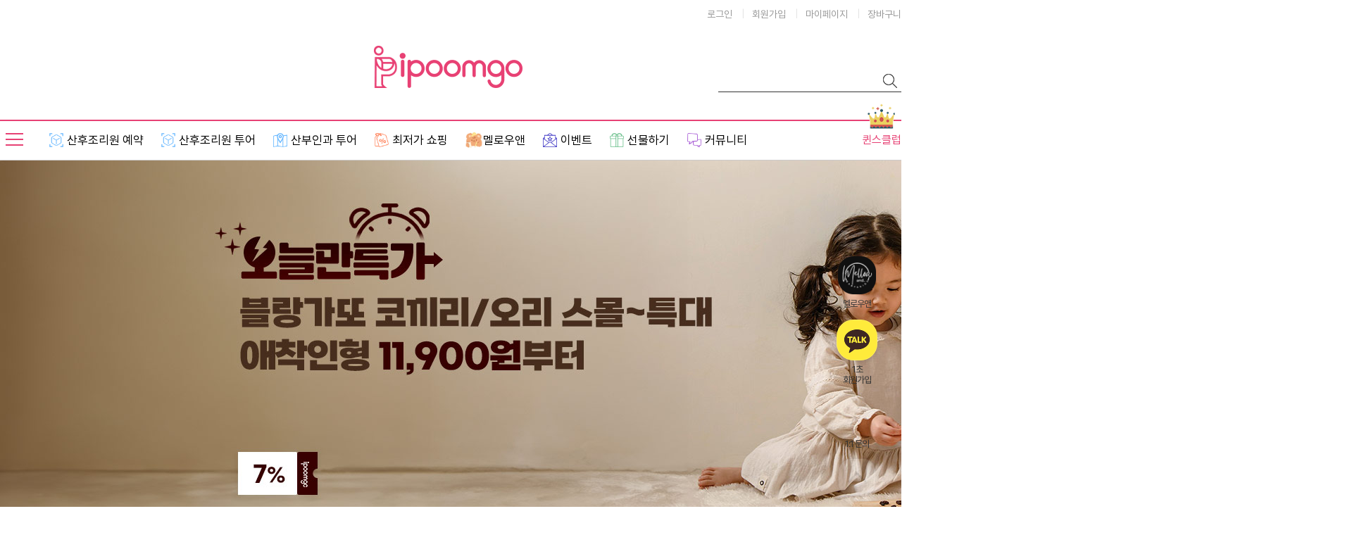

--- FILE ---
content_type: text/html; charset=UTF-8
request_url: http://ipoomgo.com/
body_size: 45026
content:

<!DOCTYPE html PUBLIC "-//W3C//DTD HTML 4.01//EN" "http://www.w3.org/TR/html4/strict.dtd">
<html>
<head>
<meta http-equiv="CONTENT-TYPE" content="text/html;charset=UTF-8">
<link rel="shortcut icon" href="/shopimages/kichmom/favicon.ico" type="image/x-icon">
<link rel="apple-touch-icon-precomposed" href="/shopimages/kichmom/mobile_web_icon.png" />
<meta name="referrer" content="no-referrer-when-downgrade" />
<meta property="og:type" content="website" />
<meta property="og:title" content="아이품고 - 산후조리원 투어, 예약, 비교, 육아용품 쇼핑" />
<meta property="og:url" content="http://www.ipoomgo.com" />
<link rel="canonical" href="http://www.ipoomgo.com">
<link rel="alternate" href="http://www.ipoomgo.com/m">
<script>
    var mtom_default_data = {
        login : "N",
        page_type : "main",
    };
  var _msTracker = window._msTracker = window._msTracker || [];
  _msTracker.push(['setRequestMethod', 'POST']);
  _msTracker.push(['setCustomDimension', 1, JSON.stringify(mtom_default_data)]);
  _msTracker.push(['trackPageView']);
  _msTracker.push(['enableLinkTracking']);
  (function() {
    var u="https://mk-log.makeshop.co.kr";
    _msTracker.push(['setTrackerUrl', u+'/analytics/events']);
    _msTracker.push(['setSiteId', 'mk-kichmom']);
    var d=document, g=d.createElement('script'), s=d.getElementsByTagName('script')[0];
    g.async=true; g.src=u+'/static/js/analytics.js'; s.parentNode.insertBefore(g,s);
  })();
</script>
<title>아이품고 - 산후조리원 투어, 예약, 비교, 육아용품 쇼핑</title>
<meta charset="utp-8">

<meta name="author" content="아이품고">
<meta http-equiv="Content-Type" content="text/html; charset=utf-8">

<meta name="description" content="국내 유일 산후조리원 투어, 온라인 예약, 최대 할인 결제, 임신축하박스, 육아용품 쇼핑">
<meta name="keyword" content="아이품고, ipoomgo,산후조리원,산후조리원예약,산후조리원투어,산후조리원비교,전국산후조리원,조리원예약,조리원투어,이벤트,기획전,최저가할인,육아용품,육아용품쇼핑,기저귀,물티슈,젖병,수유,출산,임산">

<meta property="og:site_name" content="아이품고">
<meta property="og:type" content="website">
<meta property="og:title" content="아이품고 - 산후조리원 투어, 예약, 비교, 육아용품 쇼핑">
<meta property="og:description" content="국내 유일 산후조리원 투어, 온라인 예약, 최대 할인 결제, 임신축하박스, 육아용품 쇼핑">
<meta property="og:image" content="https://www.ipoomgo.com/design/kichmom/og_image.jpg">
<meta property="og:url" content="https://www.ipoomgo.com">

<link rel="shortcut icon" href="/design/kichmom/favicon.ico">
<link rel="icon" href="/design/kichmom/favicon.ico">

<meta name="viewport" content="width=device-width, initial-scale=1, minimum-scale=1, maximum-scale=1, user-scalable=no">
<meta name="robots" content="noindex">
<meta http-equiv="Content-Security-Policy" content="upgrade-insecure-requests">

<link type="text/css" rel="stylesheet" href="/shopimages/kichmom/template/work/53154/common.css?r=1768555783" /><!-- Google tag (gtag.js) -->
<script async src="https://www.googletagmanager.com/gtag/js?id=AW-11226029149"></script>
<script>
  window.dataLayer = window.dataLayer || [];
  function gtag(){dataLayer.push(arguments);}
  gtag('js', new Date());

  gtag('config', 'AW-11226029149');
</script>


<!-- Google Analytics -->
<script>
(function(i,s,o,g,r,a,m){i['GoogleAnalyticsObject']=r;i[r]=i[r]||function(){
(i[r].q=i[r].q||[]).push(arguments)},i[r].l=1*new Date();a=s.createElement(o),
m=s.getElementsByTagName(o)[0];a.async=1;a.src=g;m.parentNode.insertBefore(a,m)
})(window,document,'script','https://www.google-analytics.com/analytics.js','ga');

ga('create', 'UA-XXXXX-Y', 'auto');
ga('send', 'pageview');
</script>
<!-- End Google Analytics -->


<meta name="naver-site-verification" content="f7499289aa3c512764a405ce9be1d0acc51a7eff" />
<meta name="google-site-verification" content="CunRtv_cPV9Fn-VzM81cAzgduGxKadisXe0Ws1g_73I" />
<link href="https://fonts.googleapis.com/css2?family=Noto+Sans+KR:wght@300;400;500&display=swap" rel="stylesheet" type="text/css">
<link href="https://fonts.googleapis.com/css2?family=Roboto:wght@300;500;700&display=swap" rel="stylesheet" type="text/css">

<link rel="stylesheet" href="https://cdnjs.cloudflare.com/ajax/libs/animate.css/4.1.1/animate.min.css"/>

<span itemscope="" itemtype="http://schema.org/Organization">
<link itemprop="url" href="https://www.ipoomgo.com">
<a itemprop="sameAs" href="http://blog.naver.com/ipoomgo"></a>
<a itemprop="sameAs" href="https://www.instagram.com/ipoomgo"></a>
<a itemprop="sameAs" href="https://www.youtube.com/channel/UCDGjrdDHyc0cEl-5Q97ur0A"></a>
</span>

<link rel="stylesheet" href="https://cdnjs.cloudflare.com/ajax/libs/animate.css/4.1.1/animate.min.css"/>

<link rel="stylesheet" href="//unpkg.com/swiper@11.1.1/swiper-bundle.min.css" />
<script src="//unpkg.com/swiper@11.1.1/swiper-bundle.min.js"></script>


<meta name="robots" content="noindex">
</head>
<script type="text/javascript" src="//wcs.naver.net/wcslog.js"></script>
<script type="text/javascript">
if (window.wcs) {
    if(!wcs_add) var wcs_add = {};
    wcs_add["wa"] = "s_3c614272acf";
    wcs.inflow('ipoomgo.com');
    wcs_do();
}
</script>

<body>
<script type="text/javascript" src="/js/jquery-1.7.2.min.js"></script><script type="text/javascript" src="/js/lazyload.min.js"></script>
<script type="text/javascript">
function getCookiefss(name) {
    lims = document.cookie;
    var index = lims.indexOf(name + "=");
    if (index == -1) {
        return null;
    }
    index = lims.indexOf("=", index) + 1; // first character
    var endstr = lims.indexOf(';', index);
    if (endstr == -1) {
        endstr = lims.length; // last character
    }
    return unescape(lims.substring(index, endstr));
}
</script><script type="text/javascript">
var MOBILE_USE = '';
var DESIGN_VIEW = 'PC';

if (DESIGN_VIEW == 'RW' && typeof changeNaviTitleText == 'undefined') {
    // 상단 타이틀 변경
    function changeNaviTitleText(newText) {
        const naviTitleElement = document.querySelector('.navi-title span');
        if (naviTitleElement) {
            naviTitleElement.textContent = newText;
        }
    }
}
</script><script type="text/javascript" src="/js/flash.js"></script>
<script type="text/javascript" src="/js/neodesign/rightbanner.js"></script>
<script type="text/javascript" src="/js/bookmark.js"></script>
<style type="text/css">

.MS_search_word { }

</style>

<script type="text/javascript" src="/js/jquery.popupoverlay.js"></script>
<script type="text/javascript" src="/js/power_review.js"></script>

<script type="text/javascript">

var pre_ORBAS = 'Y';
var pre_min_amount = '1';
var pre_product_uid = '';
var pre_product_name = '';
var pre_product_price = '';
var pre_option_type = '';
var pre_option_display_type = '';
var pre_optionJsonData = '';
var IS_LOGIN = 'false';
var is_bulk = 'N';
var bulk_arr_info = [];
var pre_min_add_amount = '1';
var pre_max_amount = '100000';

    var is_unify_opt = '1' ? true : false; 
    var pre_baskethidden = 'Y';

var is_unify_opt = true;
var ORBAS = 'Y';
var min_amount = '1';
var min_add_amount = '1';
var max_amount = '100000';
var product_uid = '';
var product_name = '';
var product_price = '';
var option_type = '';
var option_display_type = '';
var is_dummy = null;
var is_exist = null;
var optionJsonData = '';
var view_member_only_price = '';
var IS_LOGIN = 'false';
var shop_language = 'kor';
var is_bulk = 'N';
var bulk_arr_info = [];
var use_option_limit = '';
var design_view = 'PC';

var db = 'kichmom';
var baskethidden = 'Y';
function hanashopfree() {
    
}

var viewsslmain="";
function clicksslmain(){
   if(!viewsslmain.closed && viewsslmain) viewsslmain.focus();
   else{
       viewsslmain = window.open("about:blank","viewsslmain","height=304,width=458,scrollbars=no");
       viewsslmain.document.write('<title>보안접속이란?</title>');
       viewsslmain.document.write('<style>\n');
       viewsslmain.document.write('body { background-color: #FFFFFF; font-family: "굴림"; font-size: x-small; } \n');
       viewsslmain.document.write('P {margin-top:2px;margin-bottom:2px;}\n');
       viewsslmain.document.write('</style>\n');
       viewsslmain.document.write('<body topmargin=0 leftmargin=0 marginleft=0 marginwidth=0>\n');
       viewsslmain.document.write('<a href="JavaScript:self.close()"><img src="/images/common/ssllogin_aboutimg.gif" align=absmiddle border=0 /></a>');
       viewsslmain.moveTo(100,100);
   }
}
function getCookie_mainm(name) {
    lims = document.cookie;
    var index = lims.indexOf(name + "=");
    if (index == -1) return null;
    index = lims.indexOf("=", index) + 1; // first character
    var endstr = lims.indexOf(";", index);
    if (endstr == -1) endstr = lims.length; // last character
    return unescape(lims.substring(index, endstr));
}

function get_page_id() {
    var query_string = window.location.search.substring(1);
    var vars  = query_string.split('&');
    for (i = 0; i < vars.length; i++) {
        tmp = vars[i].split('=');
        if (tmp[0] == 'page_id') { 
            return tmp[1];
        } 
    } 
    return 1;
}

</script>

<link type="text/css" rel="stylesheet" href="/shopimages/kichmom/template/work/53154/main.css?t=202601161832" />
<link href="https://fonts.cdnfonts.com/css/bakbak-one" rel="stylesheet">
<link rel="stylesheet" as="style" crossorigin href="https://cdn.jsdelivr.net/gh/orioncactus/pretendard@v1.3.9/dist/web/static/pretendard.min.css" />
<link rel="stylesheet" href="/images/d3/m_01/css/font-awesome.min.css" />
<link rel="stylesheet" href="//skin.makeshop.co.kr/skin/tem173/js/swiper-bundle.min.css" />
<link href="//skin.makeshop.co.kr/skin/tem173/js/aos.css" rel="stylesheet">

<script src="//image.makeshop.co.kr/makeshop/d3/basic_simple/js/jquery.bxslider.min.js"></script>
<script src="//skin.makeshop.co.kr/skin/tem173/js/swiper-bundle.min.js"></script>
<script src="//skin.makeshop.co.kr/skin/tem173/js/aos.js"></script>

<div id='blk_scroll_wings'><script type='text/javascript' src='/html/shopRbanner.html?param1=1' ></script></div>
<div id='cherrypicker_scroll'></div>
<div id="wrap">


<link type="text/css" rel="stylesheet" href="/shopimages/kichmom/template/work/53154/header.1.css?t=202601161829" />
<!-- Uneedcomms Keepgrow Script -->
<div id="kg-service-data" data-member="" style="display:none !important"></div>
<script id="kg-service-init" data-hosting="makeshop" src="//storage.keepgrow.com/admin/keepgrow-service/keepgrow-service_10801f06-66e4-4ff5-b78b-ecfdfe7278f0.js"></script>
<!-- Uneedcomms Keepgrow Script -->


<div id="hdWrap">

<div class="basic_area">
 <div class="ba_box">
  <div class="top_menu_left">
   <ul>
    <!--<li><img src="/design/kichmom/10276/ico_app.png"><a href="https://www.ipoomgo.com/m/app.html" rel="nosublink">앱 다운로드</a></li>
    <li><a href="/shop/page.html?id=8" rel="nosublink">MEMBERSHIP</a></li>-->
   </ul>
  </div>
  <div class="top_menu">
   <ul>
         <li><a href="/shop/member.html?type=login">로그인</a></li><li class="balloon"><a href="/shop/idinfo.html" rel="nosublink">회원가입</a></li>
         <li><a href="/shop/member.html?type=mynewmain">마이페이지</a></li><li id="top_cart" class="last"><a href="/shop/basket.html" rel="nosublink">장바구니</a></li>
   </ul>
  </div>
 </div>
</div><!-- basic_area -->


<div class="menu_area">
 <div class="ma_box">
  <div class="top_logo"><a href="/"><img src="/design/kichmom/10276/logo_text.png" alt="로고"></a></div>
  <div class="top_search">
   <div class="search-form">
     <form action="/shop/shopbrand.html" method="post" name="search">     <fieldset><legend>상품 검색 폼</legend>
      <input name="search" onkeydown="CheckKey_search();" value=""  class="MS_search_word" /><a href="javascript:search_submit();"><img src="/design/kichmom/10276/ico_search.png"  class="search_btn" alt="상품 검색" /></a>
     </fieldset>
     </form>   </div>  
  </div><!-- top_search -->
 </div>
</div><!-- menu_area -->


<div id="tcat_wrap">	
 <div id="tcat_fixed">
  <div id="tcat_top_line">
   <div id="tcat_area">	    
    <div class="top_category">
     <div id="top_category">
      <div class="navigation">
       <ul id="drop-down">
        <li class="first">
          <a href="#" id="top_001" ></a>
          <div id="smenu" class="sub_01 sub_com">
            <div class="ttcat_wrap">
                             <div class="ttcat" >
                 <dl>
                  <dt class="ttcat_title"><a href="/shop/shopbrand.html?type=X&xcode=004" class="lnb_plan"                   >기저귀/물티슈</a></dt>
                                                            <dd><a href="/shop/shopbrand.html?type=M&xcode=004&mcode=001">기저귀</a></dd>
                                                               <dd><a href="/shop/shopbrand.html?type=M&xcode=004&mcode=002">물티슈</a></dd>
                                                               <dd><a href="/shop/shopbrand.html?type=M&xcode=004&mcode=004">기저귀정리함</a></dd>
                                                               <dd><a href="/shop/shopbrand.html?type=M&xcode=004&mcode=003">기저귀센서</a></dd>
                                                                              </dl>
               </div>
                              <div class="ttcat" >
                 <dl>
                  <dt class="ttcat_title"><a href="/shop/shopbrand.html?type=X&xcode=002" class="lnb_plan"                   >수유/이유</a></dt>
                                                            <dd><a href="/shop/shopbrand.html?type=M&xcode=002&mcode=001">젖병/젖꼭지</a></dd>
                                                               <dd><a href="/shop/shopbrand.html?type=M&xcode=002&mcode=002">이유용품/식기</a></dd>
                                                               <dd><a href="/shop/shopbrand.html?type=M&xcode=002&mcode=006">분유/이유식</a></dd>
                                                               <dd><a href="/shop/shopbrand.html?type=M&xcode=002&mcode=007">영유아 간식</a></dd>
                                                               <dd><a href="/shop/shopbrand.html?type=M&xcode=002&mcode=005">젖병소독기</a></dd>
                                                                              </dl>
               </div>
                              <div class="ttcat" >
                 <dl>
                  <dt class="ttcat_title"><a href="/shop/shopbrand.html?type=X&xcode=014" class="lnb_plan"                   >출산/임부용품</a></dt>
                                                            <dd><a href="/shop/shopbrand.html?type=M&xcode=014&mcode=001">출산준비물</a></dd>
                                                               <dd><a href="/shop/shopbrand.html?type=M&xcode=014&mcode=002">임산부 의류</a></dd>
                                                               <dd><a href="/shop/shopbrand.html?type=M&xcode=014&mcode=004">임산부 화장품</a></dd>
                                                               <dd><a href="/shop/shopbrand.html?type=M&xcode=014&mcode=003">임산부 기타용품</a></dd>
                                                               <dd><a href="/shop/shopbrand.html?type=M&xcode=014&mcode=005">임산부 바디/세정용품</a></dd>
                                                                              </dl>
               </div>
                              <div class="ttcat" >
                 <dl>
                  <dt class="ttcat_title"><a href="/shop/shopbrand.html?type=X&xcode=015"                    >스킨/위생</a></dt>
                                                            <dd><a href="/shop/shopbrand.html?type=M&xcode=015&mcode=001">스킨케어</a></dd>
                                                               <dd><a href="/shop/shopbrand.html?type=M&xcode=015&mcode=002">바디/세정</a></dd>
                                                               <dd><a href="/shop/shopbrand.html?type=M&xcode=015&mcode=003">구강용품</a></dd>
                                                               <dd><a href="/shop/shopbrand.html?type=M&xcode=015&mcode=004">위생용품</a></dd>
                                                               <dd><a href="/shop/shopbrand.html?type=M&xcode=015&mcode=005">유아세제/세탁</a></dd>
                                                               <dd><a href="/shop/shopbrand.html?type=M&xcode=015&mcode=006">목욕용품</a></dd>
                                                               <dd><a href="/shop/shopbrand.html?type=M&xcode=015&mcode=007">기타용품</a></dd>
                                                                              </dl>
               </div>
                              <div class="ttcat" >
                 <dl>
                  <dt class="ttcat_title"><a href="/shop/shopbrand.html?type=X&xcode=016"                    >완구/도서</a></dt>
                                                            <dd><a href="/shop/shopbrand.html?type=M&xcode=016&mcode=001">신생아완구</a></dd>
                                                               <dd><a href="/shop/shopbrand.html?type=M&xcode=016&mcode=002">바운서/아기체육관</a></dd>
                                                               <dd><a href="/shop/shopbrand.html?type=M&xcode=016&mcode=003">대형완구/승용완구</a></dd>
                                                               <dd><a href="/shop/shopbrand.html?type=M&xcode=016&mcode=004">장난감/인형</a></dd>
                                                               <dd><a href="/shop/shopbrand.html?type=M&xcode=016&mcode=005">블록/퍼즐/교구</a></dd>
                                                               <dd><a href="/shop/shopbrand.html?type=M&xcode=016&mcode=008">학습/교육완구</a></dd>
                                                               <dd><a href="/shop/shopbrand.html?type=M&xcode=016&mcode=009">도서</a></dd>
                                                                              </dl>
               </div>
                              <div class="ttcat" >
                 <dl>
                  <dt class="ttcat_title"><a href="/shop/shopbrand.html?type=X&xcode=009"                    >의류/잡화</a></dt>
                                                            <dd><a href="/shop/shopbrand.html?type=M&xcode=009&mcode=004">신생아의류</a></dd>
                                                               <dd><a href="/shop/shopbrand.html?type=M&xcode=009&mcode=001">유아동의류</a></dd>
                                                               <dd><a href="/shop/shopbrand.html?type=M&xcode=009&mcode=003">유아동잡화</a></dd>
                                                               <dd><a href="/shop/shopbrand.html?type=M&xcode=009&mcode=006">유아동신발/양말</a></dd>
                                                               <dd><a href="/shop/shopbrand.html?type=M&xcode=009&mcode=002">기능성의류</a></dd>
                                                               <dd><a href="/shop/shopbrand.html?type=M&xcode=009&mcode=005">손수건</a></dd>
                                                               <dd><a href="/shop/shopbrand.html?type=M&xcode=009&mcode=007">기타의류</a></dd>
                                                                              </dl>
               </div>
                              <div class="ttcat" >
                 <dl>
                  <dt class="ttcat_title"><a href="/shop/shopbrand.html?type=X&xcode=017"                    >외출용품</a></dt>
                                                            <dd><a href="/shop/shopbrand.html?type=M&xcode=017&mcode=003">유모차/웨건</a></dd>
                                                               <dd><a href="/shop/shopbrand.html?type=M&xcode=017&mcode=001">카시트</a></dd>
                                                               <dd><a href="/shop/shopbrand.html?type=M&xcode=017&mcode=002">아기띠</a></dd>
                                                               <dd><a href="/shop/shopbrand.html?type=M&xcode=017&mcode=004">액세서리</a></dd>
                                                                              </dl>
               </div>
                              <div class="ttcat" >
                 <dl>
                  <dt class="ttcat_title"><a href="/shop/shopbrand.html?type=X&xcode=006"                    >침구/가구</a></dt>
                                                            <dd><a href="/shop/shopbrand.html?type=M&xcode=006&mcode=001">유아침구</a></dd>
                                                               <dd><a href="/shop/shopbrand.html?type=M&xcode=006&mcode=005">유아침대</a></dd>
                                                               <dd><a href="/shop/shopbrand.html?type=M&xcode=006&mcode=004">유아가구</a></dd>
                                                               <dd><a href="/shop/shopbrand.html?type=M&xcode=006&mcode=003">매트</a></dd>
                                                               <dd><a href="/shop/shopbrand.html?type=M&xcode=006&mcode=002">장난감정리함</a></dd>
                                                               <dd><a href="/shop/shopbrand.html?type=M&xcode=006&mcode=006">일반침구</a></dd>
                                                                              </dl>
               </div>
                              <div class="ttcat" >
                 <dl>
                  <dt class="ttcat_title"><a href="/shop/shopbrand.html?type=X&xcode=003"                    >식품/영양제</a></dt>
                                                            <dd><a href="/shop/shopbrand.html?type=M&xcode=003&mcode=004">차/커피/음료</a></dd>
                                                               <dd><a href="/shop/shopbrand.html?type=M&xcode=003&mcode=005">간식/식품</a></dd>
                                                               <dd><a href="/shop/shopbrand.html?type=M&xcode=003&mcode=006">샐러드/간편식</a></dd>
                                                               <dd><a href="/shop/shopbrand.html?type=M&xcode=003&mcode=003">영양제/건강식품</a></dd>
                                                               <dd><a href="/shop/shopbrand.html?type=M&xcode=003&mcode=001">유아건강기능식품</a></dd>
                                                               <dd><a href="/shop/shopbrand.html?type=M&xcode=003&mcode=002">조미료/오일/소스</a></dd>
                                                                              </dl>
               </div>
                              <div class="ttcat" >
                 <dl>
                  <dt class="ttcat_title"><a href="/shop/shopbrand.html?type=X&xcode=005"                    >생활용품</a></dt>
                                                            <dd><a href="/shop/shopbrand.html?type=M&xcode=005&mcode=001">화장지/티슈</a></dd>
                                                               <dd><a href="/shop/shopbrand.html?type=M&xcode=005&mcode=008">위생/건강용품</a></dd>
                                                               <dd><a href="/shop/shopbrand.html?type=M&xcode=005&mcode=004">청소용품/세정제</a></dd>
                                                               <dd><a href="/shop/shopbrand.html?type=M&xcode=005&mcode=007">주방용품</a></dd>
                                                               <dd><a href="/shop/shopbrand.html?type=M&xcode=005&mcode=002">욕실용품</a></dd>
                                                               <dd><a href="/shop/shopbrand.html?type=M&xcode=005&mcode=010">안전용품</a></dd>
                                                                              </dl>
               </div>
                              <div class="ttcat" >
                 <dl>
                  <dt class="ttcat_title"><a href="/shop/shopbrand.html?type=X&xcode=021"                    >홈/리빙</a></dt>
                                                            <dd><a href="/shop/shopbrand.html?type=M&xcode=021&mcode=004">가구</a></dd>
                                                               <dd><a href="/shop/shopbrand.html?type=M&xcode=021&mcode=003">패브릭</a></dd>
                                                               <dd><a href="/shop/shopbrand.html?type=M&xcode=021&mcode=006">무드등/조명</a></dd>
                                                               <dd><a href="/shop/shopbrand.html?type=M&xcode=021&mcode=007">수납/정리</a></dd>
                                                               <dd><a href="/shop/shopbrand.html?type=M&xcode=021&mcode=002">문구/사무용품</a></dd>
                                                               <dd><a href="/shop/shopbrand.html?type=M&xcode=021&mcode=008">반려동물</a></dd>
                                                               <dd><a href="/shop/shopbrand.html?type=M&xcode=021&mcode=009">액세서리/잡화</a></dd>
                                                                              </dl>
               </div>
                              <div class="ttcat" >
                 <dl>
                  <dt class="ttcat_title"><a href="/shop/shopbrand.html?type=X&xcode=023"                    >가전/디지털</a></dt>
                                                            <dd><a href="/shop/shopbrand.html?type=M&xcode=023&mcode=001">계절가전</a></dd>
                                                               <dd><a href="/shop/shopbrand.html?type=M&xcode=023&mcode=002">생활/건강가전</a></dd>
                                                               <dd><a href="/shop/shopbrand.html?type=M&xcode=023&mcode=003">욕실가전</a></dd>
                                                               <dd><a href="/shop/shopbrand.html?type=M&xcode=023&mcode=004">이미용가전</a></dd>
                                                               <dd><a href="/shop/shopbrand.html?type=M&xcode=023&mcode=005">주방가전</a></dd>
                                                               <dd><a href="/shop/shopbrand.html?type=M&xcode=023&mcode=006">청소기</a></dd>
                                                               <dd><a href="/shop/shopbrand.html?type=M&xcode=023&mcode=007">카메라</a></dd>
                                                               <dd><a href="/shop/shopbrand.html?type=M&xcode=023&mcode=008">음향가전</a></dd>
                                                               <dd><a href="/shop/shopbrand.html?type=M&xcode=023&mcode=009">자동차용품</a></dd>
                                                               <dd><a href="/shop/shopbrand.html?type=M&xcode=023&mcode=010">건조기</a></dd>
                                                                              </dl>
               </div>
                           </div><!--#ttcat_wrap-->
            <div class="bn_wrap">
             <div class="bn_list_main">
              <span>IPOOMGO COMMUNITY</span>
               <ul>
                <li><a href="/board/board.html?code=kichmom_board1">공지사항</a></li>
                <li><a href="/shop/mypage.html?mypage_type=myarticle&code=kichmom_board3" rel="nosublink">고객 리뷰</a></li> 
                <li><a href="/shop/page.html?id=11">브랜드관</a></li>                
                
                <li class="event"><a href="/shop/page.html?id=1005">조리원 예약 이벤트</a></li>
                <li class="mellowand"><a href="/shop/brand.html?brand_type=BRAND&brand_id=554"><img src="/design/kichmom/10276/m/common/logo_mellowand_w.png">멜로우앤</a></li>
                

                
                <!--
                <li><a href="/shop/shopbrand.html?xcode=008&type=X">산후조리원 메타버스</a></li>
                <li class="event"><a href="/shop/idinfo.html" rel="nosublink">아이품고 첫만남 쿠폰</a></li>
                <li class="event"><a href="https://pf.kakao.com/_xnInNb/chat" target="_blank" rel="nosublink">카카오톡 친구 할인쿠폰</a></li>
                <li><a href="https://shoppinglive.naver.com/channels/79856" target="_blank"><img src="/design/kichmom/10276/ico_live.png"></a></li>                
                -->
                
                
                
                
               </ul>
             </div>
             <!--<div class="bn_01"><a href="/shop/shopbrand.html?xcode=010&type=Y"><img src="/design/kichmom/10276/smenu_bn01.jpg"></a></div>
             <div class="bn_02"><a href="http://pf.kakao.com/_xnInNb/chat"><img src="/design/kichmom/10276/smenu_bn02.jpg"></a></div>-->

            </div>
          </div><!-- #smenu -->
        </li>
        <li class="board">
 
         <a href="/shop/shopbrand.html?xcode=018&type=Y" class="b_meta" alt="산후조리원예약">산후조리원 예약</a>
         <a href="/shop/shopbrand.html?xcode=012&type=Y" class="b_meta" alt="산후조리원투어">산후조리원 투어</a> 
         <a href="/shop/shopbrand.html?xcode=025&type=X" class="b_ob">산부인과 투어</a>
         
         <a href="/shop/page.html?id=12" class="b_shop"><p class="blink">최저가 쇼핑</p></a>         
         <a href="/shop/brand.html?brand_type=BRAND&brand_id=554" class="b_mellowand">멜로우앤</a>
         <a href="/shop/page.html?id=17" class="b_event">이벤트</a>
         <a href="/shop/shopbrand.html?xcode=028&type=Y" class="b_gift">선물하기</a> 
         <a href="/board/board.html?code=kichmom_board1" class="b_com">커뮤니티</a>

         <!--<a href="/shop/page.html?id=7" class="b_box" alt="임신축하박스"><img src="/design/kichmom/10276/m/common/ico_box_n.png"><span>임신축하박스</span></a>-->
         <!--<a href="/shop/page.html?id=9" class="b_free" rel="nosublink"><img src="/design/kichmom/10276/m/common/ico_free_n.png"><span>육아체험단</span></a>-->
         <!--<a href="https://shoppinglive.naver.com/livebridge/1184702" class="b_live" target="blank"><img src="/design/kichmom/10276/m/common/ico_live_n.png"><span>쇼핑라이브</span></a>-->

        </li>
        
        
       </ul><!--drop-down-->
       <div class="board_right"><div class="ico_vip"></div> <a href="/shop/page.html?id=13">퀸스클럽</a> </div>
      </div><!--#navigation-->





     </div>
    </div>
   </div><!-- tcat_area -->
  </div><!-- tcat_top_line -->
 </div><!-- sm_hd_cate_fixed -->
</div><!-- tcat_wrap -->


</div><!-- #hdWrap -->
<script type="text/javascript" src="/shopimages/kichmom/template/work/53154/header.1.js?t=202601161829"></script>
<div id="contentWrapper">
 <div id="contentWrap">
  <div id="content">
   <div id="main">
   
        <!-- 메인 비쥬얼 배너 -->
         <div class="main_section">
             <div class="swiper mySwiper hroSldWrp">
                <div class="swiper-wrapper">

<!--★PC 과정 3번★ 메인 배너 노출 영역-->

<div class="swiper-slide"><a href="/shop/plan.html?plan_id=2977"><img src="/design/kichmom/10276/promotion/20260117_01_bn_pc.jpg"/></a></div><!-- 1.17 블랑가또(~★18일 9시)(기본)-->
<div class="swiper-slide"><a href="/shop/plan.html?plan_id=2978"><img src="/design/kichmom/10276/promotion/20260117_02_bn_pc.jpg"/></a></div><!-- 1.18 아넬라(~★19일 9시)(기본)-->
<div class="swiper-slide"><a href="/shop/plan.html?plan_id=2979"><img src="/design/kichmom/10276/promotion/20260117_03_bn_pc.jpg"/></a></div><!-- 1.21 바니하우스(~★22일 9시)(기본)-->
<div class="swiper-slide"><a href="/shop/shopdetail.html?branduid=10961177"><img src="/design/kichmom/10276/promotion/20260116_01_bn_pc.jpg"/></a></div><!-- 1.18 베베스완(기본)-->
<div class="swiper-slide"><a href="/shop/plan.html?plan_id=2997"><img src="/design/kichmom/10276/promotion/20260116_02_bn_pc.jpg"/></a></div><!-- 1.18 리베로(~★19일 9시)(기본)-->

<div class="swiper-slide"><a href="/shop/plan.html?plan_id=2964"><img src="/design/kichmom/10276/promotion/20260115_10_bn_pc.jpg"/></a></div><!-- 1.18 밤보네이처(기본)-->
<div class="swiper-slide"><a href="/shop/plan.html?plan_id=2818"><img src="/design/kichmom/10276/promotion/20260115_16_bn_pc.jpg"/></a></div><!-- 1.20 휴비딕(기본)-->
<div class="swiper-slide"><a href="/shop/plan.html?plan_id=2959"><img src="/design/kichmom/10276/promotion/20260114_02_bn_pc.jpg"/></a></div><!-- 1.18 킨도(기본)-->
<div class="swiper-slide"><a href="/shop/plan.html?plan_id=2915"><img src="/design/kichmom/10276/promotion/20260105_18_bn_pc.jpg"/></a></div><!-- 1.18 루솔(기본)-->
<div class="swiper-slide"><a href="/shop/plan.html?plan_id=2958"><img src="/design/kichmom/10276/promotion/20260114_01_bn_pc.jpg"/></a></div><!-- 1.18 레드루트(기본)-->

<div class="swiper-slide"><a href="/shop/plan.html?plan_id=2975"><img src="/design/kichmom/10276/promotion/20260115_01_bn_pc.jpg"/></a></div><!-- 1.18 주말특가(테마)-->
<div class="swiper-slide"><a href="/shop/plan.html?plan_id=2963"><img src="/design/kichmom/10276/promotion/20260115_17_bn_pc.jpg"/></a></div><!-- 1.21 앱솔루트(궁)(기본)-->
<div class="swiper-slide"><a href="/shop/plan.html?plan_id=2962"><img src="/design/kichmom/10276/promotion/20260115_09_bn_pc.jpg"/></a></div><!-- 1.18 락앤락(기본)-->
<div class="swiper-slide"><a href="/shop/shopdetail.html?branduid=10959913"><img src="/design/kichmom/10276/promotion/20260115_03_bn_pc.jpg"/></a></div><!-- 1.18 나이몰리(기본)-->
<div class="swiper-slide"><a href="/shop/plan.html?plan_id=2971"><img src="/design/kichmom/10276/promotion/20260115_04_bn_pc.jpg"/></a></div><!-- 1.18 마미포코(기본)-->
<div class="swiper-slide"><a href="/shop/shopdetail.html?branduid=10941393"><img src="/design/kichmom/10276/promotion/20260115_05_bn_pc.jpg"/></a></div><!-- 1.18 보솜이 체험팩(기본)-->
<div class="swiper-slide"><a href="/shop/shopdetail.html?branduid=10946733"><img src="/design/kichmom/10276/promotion/20260115_07_bn_pc.jpg"/></a></div><!-- 1.18 뉴코코맘(젖병솔)(기본)-->
<div class="swiper-slide"><a href="/shop/shopdetail.html?branduid=10953628"><img src="/design/kichmom/10276/promotion/20260115_08_bn_pc.jpg"/></a></div><!-- 1.18 나와아기(안전커버)(기본)-->
<div class="swiper-slide"><a href="/shop/plan.html?plan_id=2966"><img src="/design/kichmom/10276/promotion/20260115_11_bn_pc.jpg"/></a></div><!-- 1.18 베베쿡(기본)-->
<div class="swiper-slide"><a href="/shop/plan.html?plan_id=2973"><img src="/design/kichmom/10276/promotion/20260115_12_bn_pc.jpg"/></a></div><!-- 1.18 베블(기본)-->
<div class="swiper-slide"><a href="/shop/plan.html?plan_id=2980"><img src="/design/kichmom/10276/promotion/20260115_13_bn_pc.jpg"/></a></div><!-- 1.18 네이쳐러브메레(기본)-->
<div class="swiper-slide"><a href="/shop/plan.html?plan_id=2865"><img src="/design/kichmom/10276/promotion/20260115_14_bn_pc.jpg"/></a></div><!-- 1.18 베이비본죽(기본)-->
<div class="swiper-slide"><a href="/shop/plan.html?plan_id=2981"><img src="/design/kichmom/10276/promotion/20260115_18_bn_pc.jpg"/></a></div><!-- 1.18 맘스보드(기본)-->
<div class="swiper-slide"><a href="/shop/plan.html?plan_id=2961"><img src="/design/kichmom/10276/promotion/20260114_03_bn_pc.jpg"/></a></div><!-- 1.26 에디슨(기본)-->
<div class="swiper-slide"><a href="/shop/plan.html?plan_id=2957"><img src="/design/kichmom/10276/promotion/20260113_01_bn_pc.jpg"/></a></div><!-- 1.19 앙블랑(기본)-->
<div class="swiper-slide"><a href="/shop/plan.html?plan_id=2943"><img src="/design/kichmom/10276/promotion/20260112_07_bn_pc.jpg"/></a></div><!-- 1.18 로맘스(기본)-->
<div class="swiper-slide"><a href="/shop/plan.html?plan_id=2879"><img src="/design/kichmom/10276/promotion/20260112_09_bn_pc.jpg"/></a></div><!-- 1.18 오로라(기본)-->
<div class="swiper-slide"><a href="/shop/plan.html?plan_id=2952"><img src="/design/kichmom/10276/promotion/20260112_11_bn_pc.jpg"/></a></div><!-- 1.18 트루맘(기본)-->
<div class="swiper-slide"><a href="/shop/plan.html?plan_id=2956"><img src="/design/kichmom/10276/promotion/20260112_13_bn_pc.jpg"/></a></div><!-- 1.18 스와비넥스(기본)-->
<div class="swiper-slide"><a href="/shop/plan.html?plan_id=2954"><img src="/design/kichmom/10276/promotion/20260112_14_bn_pc.jpg"/></a></div><!-- 1.18 모노맷(기본)-->
<div class="swiper-slide"><a href="/shop/plan.html?plan_id=2955"><img src="/design/kichmom/10276/promotion/20260112_15_bn_pc.jpg"/></a></div><!-- 1.18 누크(미류가)(기본)-->
<div class="swiper-slide"><a href="/shop/plan.html?plan_id=2918"><img src="/design/kichmom/10276/promotion/20260107_01_bn_pc.jpg"/></a></div><!-- 1.17 베르블랑(기본)-->
<div class="swiper-slide"><a href="/shop/plan.html?plan_id=2912"><img src="/design/kichmom/10276/promotion/20260105_11_bn_pc.jpg"/></a></div><!-- 1.18 맘스포유(방한용품)(기본)-->

<div class="swiper-slide"><a href="/shop/plan.html?plan_id=1799"><img src="/design/kichmom/10276/promotion/2025_event_point_bn_pc.jpg"/></a></div><!-- 1.31 슈퍼적립금 (테마)-->


<!--★PC 과정 3번★ 메인 배너 노출 영역-->



                </div>
                <div class="swiper-pagination"></div>
             </div>
         </div>
        <!-- //메인 비쥬얼 배너 -->
        



<!--★과정 3번★ MD PICK 상품 진열 영역 (add1 ~ 5) -->

    
                <div class="best_container">
         <div class="item-wrap">
          <div class="cateTit"><h3>TODAY HOTDEAL</h3></div><div class="more_btn"><a href="/shop/page.html?id=12">more →</a></div>
          <div class="mySwiper bstPrdWrp">
           <div class="item-cont swiper-wrapper">
                        <dl class="item-list swiper-slide">
             <div class="prame_box">
              <div class="thumbnail">
               <div class="icon"><div class="promotion"><span class='MK-product-icons'></span></div></div>
               <a href="/shop/shopdetail.html?branduid=10949663&search=&xcode=005&mcode=004&scode=&special=5&GfDT=Z2l3UQ%3D%3D"><img src="/shopimages/kichmom/0050040001693.jpg?1743732011"  alt="상품 섬네일" title="상품 섬네일" /></a>
              </div>   
   
              <div class="description">
               <div class="name"><span class="etc">* 장바구니 쿠폰(5%)</span>               [이지캔] 4중 기저귀/음식 냄새차단 리필팩 / 휴지통 특가모음 (택1)              </div>

              <ul class="spec">
               <li class="prd-price">
                                                 <p class="prd-price2-login">회원 전용 특가</p>                 <p class="consumer">
                  <strike>79,000원</strike><!-- 원래판매가 -->
                 </p>
                                                </li>
              </ul>
              
             </div><!-- prame_box -->   
            </dl>
                        <dl class="item-list swiper-slide">
             <div class="prame_box">
              <div class="thumbnail">
               <div class="icon"><div class="promotion"><span class='MK-product-icons'></span></div></div>
               <a href="/shop/shopdetail.html?branduid=10936264&search=&xcode=016&mcode=004&scode=&special=5&GfDT=bW13UA%3D%3D"><img src="/shopimages/kichmom/0160040009663.jpg?1721695270"  alt="상품 섬네일" title="상품 섬네일" /></a>
              </div>   
   
              <div class="description">
               <div class="name"><span class="etc">* [1/17] 오늘만특가</span>               [블랑가또]코끼리 애착인형 스몰              </div>

              <ul class="spec">
               <li class="prd-price">
                                                 <p class="prd-price2-login">회원 전용 특가</p>                 <p class="consumer">
                  <strike>21,000원</strike><!-- 원래판매가 -->
                 </p>
                                                </li>
              </ul>
              
             </div><!-- prame_box -->   
            </dl>
                        <dl class="item-list swiper-slide">
             <div class="prame_box">
              <div class="thumbnail">
               <div class="icon"><div class="promotion"><span class='MK-product-icons'></span></div></div>
               <a href="/shop/shopdetail.html?branduid=712670&search=&xcode=016&mcode=009&scode=001&special=5&GfDT=bmt5W14%3D"><img src="/shopimages/kichmom/0160090006803.jpg?1721362079"  alt="상품 섬네일" title="상품 섬네일" /></a>
              </div>   
   
              <div class="description">
               <div class="name"><span class="etc">* [1/15~18] 파격할인</span>               [반짝특가] 빅앤스몰 베이비마더구스 영어 보드북 전17종 음원CD포함              </div>

              <ul class="spec">
               <li class="prd-price">
                                                 <p class="prd-price2-login">회원 전용 특가</p>                 <p class="consumer">
                  <strike>125,000원</strike><!-- 원래판매가 -->
                 </p>
                                                </li>
              </ul>
              
             </div><!-- prame_box -->   
            </dl>
                        <dl class="item-list swiper-slide">
             <div class="prame_box">
              <div class="thumbnail">
               <div class="icon"><div class="promotion"><span class='MK-product-icons'></span></div></div>
               <a href="/shop/shopdetail.html?branduid=10961099&search=&xcode=002&mcode=007&scode=&special=5&GfDT=ZmV%2B"><img src="/shopimages/kichmom/0020070002343.jpg?1768195713"  alt="상품 섬네일" title="상품 섬네일" /></a>
              </div>   
   
              <div class="description">
               <div class="name"><span class="etc">* 장바구니 쿠폰(7%)</span>               [아넬라] 짜먹는 아넬라 과일퓨레 HOP 16팩 SET (택1)              </div>

              <ul class="spec">
               <li class="prd-price">
                                                 <p class="prd-price2-login">회원 전용 특가</p>                 <p class="consumer">
                  <strike>73,600원</strike><!-- 원래판매가 -->
                 </p>
                                                </li>
              </ul>
              
             </div><!-- prame_box -->   
            </dl>
                        <dl class="item-list swiper-slide">
             <div class="prame_box">
              <div class="thumbnail">
               <div class="icon"><div class="promotion"><span class='MK-product-icons'></span></div></div>
               <a href="/shop/shopdetail.html?branduid=10949947&search=&xcode=015&mcode=005&scode=&special=5&GfDT=bmZ3VQ%3D%3D"><img src="/shopimages/kichmom/0150050002203.jpg?1744612802"  alt="상품 섬네일" title="상품 섬네일" /></a>
              </div>   
   
              <div class="description">
               <div class="name"><span class="etc">* 장바구니 쿠폰(8%)</span>               [베르블랑] (1+1) 3배 고농축 섬유유연제 1L (4종 택1)              </div>

              <ul class="spec">
               <li class="prd-price">
                                                 <p class="prd-price2-login">회원 전용 특가</p>                 <p class="consumer">
                  <strike>52,000원</strike><!-- 원래판매가 -->
                 </p>
                                                </li>
              </ul>
              
             </div><!-- prame_box -->   
            </dl>
                        <dl class="item-list swiper-slide">
             <div class="prame_box">
              <div class="thumbnail">
               <div class="icon"><div class="promotion"><span class='MK-product-icons'></span></div></div>
               <a href="/shop/shopdetail.html?branduid=10954507&search=&xcode=004&mcode=001&scode=&special=5&GfDT=bW13VA%3D%3D"><img src="/shopimages/kichmom/0040010007613.jpg?1753084772"  alt="상품 섬네일" title="상품 섬네일" /></a>
              </div>   
   
              <div class="description">
               <div class="name"><span class="etc">* 다운로드 쿠폰(4,000원)</span>               킨도 프리미엄 올데이 밴드형 기저귀 3-5단계 x 4팩              </div>

              <ul class="spec">
               <li class="prd-price">
                                                 <p class="prd-price2-login">회원 전용 특가</p>                 <p class="consumer">
                  <strike>79,800원</strike><!-- 원래판매가 -->
                 </p>
                                                </li>
              </ul>
              
             </div><!-- prame_box -->   
            </dl>
                        <dl class="item-list swiper-slide">
             <div class="prame_box">
              <div class="thumbnail">
               <div class="icon"><div class="promotion"><span class='MK-product-icons'></span></div></div>
               <a href="/shop/shopdetail.html?branduid=10958631&search=&xcode=007&mcode=005&scode=003&special=5&GfDT=amd3Vw%3D%3D"><img src="/shopimages/kichmom/0070050000023.jpg?1768265173"  alt="상품 섬네일" title="상품 섬네일" /></a>
              </div>   
   
              <div class="description">
               <div class="name"><span class="etc">* 다운로드 쿠폰(5%)</span>               쉬즈굿 캔버스 기저귀 가방 (숄더스트랩+보냉백 포함)              </div>

              <ul class="spec">
               <li class="prd-price">
                                                 <p class="prd-price2-login">회원 전용 특가</p>                 <p class="consumer">
                  <strike>79,000원</strike><!-- 원래판매가 -->
                 </p>
                                                </li>
              </ul>
              
             </div><!-- prame_box -->   
            </dl>
                        <dl class="item-list swiper-slide">
             <div class="prame_box">
              <div class="thumbnail">
               <div class="icon"><div class="promotion"><span class='MK-product-icons'></span></div></div>
               <a href="/shop/shopdetail.html?branduid=10942721&search=&xcode=015&mcode=003&scode=&special=5&GfDT=bm57W1s%3D"><img src="/shopimages/kichmom/0150030001293.jpg?1732079575"  alt="상품 섬네일" title="상품 섬네일" /></a>
              </div>   
   
              <div class="description">
               <div class="name"><span class="etc">* 장바구니 쿠폰(10%)</span>               러브스마일 유아용 칫솔 10P (24개월 이상)              </div>

              <ul class="spec">
               <li class="prd-price">
                                                 <p class="prd-price2-login">회원 전용 특가</p>                 <p class="consumer">
                  <strike>25,000원</strike><!-- 원래판매가 -->
                 </p>
                                                </li>
              </ul>
              
             </div><!-- prame_box -->   
            </dl>
                       </div>
           <div class="swiper-scrollbar scrollbar01"></div>
           <div class="item-cont"></div>
          </div>
         </div>
        </div>
                
        

<!--★과정 3번★ MD PICK 상품 진열 영역 (add1 ~ 5) -->



     
     <div id="bn_item02" class="meta_bn">
      <div class="img">
       <a href="/shop/page.html?id=7"><img src="/design/kichmom/10276/bn_01_1.jpg"></a>
       <a href="/shop/page.html?id=1004"><img src="/design/kichmom/10276/bn_01_2.jpg"></a>
       
       <!--<a href="https://soopsori.co.kr/goods/event_sale.php?sno=36&utm_source=ipoomgo&utm_medium=banner&utm_campaign=soopfesta&utm_term=toy&utm_content=251117_soopfesta_non_image&gf_ref=Yz1penNaZkg=" target="blank"><img src="/design/kichmom/event/ad/soopsori_2025_pc.jpg"></a>
       <a href="https://mellowand.com/littleonebox.html" target="_blank"><img src="/design/kichmom/10276/bn_01_4.jpg"></a>-->
      </div>
     </div>

    
     
     <div class="plan_list">
          <div class="cateTit"><h3>최저가 브랜드딜</h3></div>
      <ul>
 
<!--★과정 3번★ 브랜드딜 노출 영역 -->


<li>
<div class="img_area">
<span class="date">1.15-1.17</span>
<a href="/shop/plan.html?plan_id=2967"><img src="/design/kichmom/10276/promotion/20260115_02_deal.jpg"/></a>
<div class="ico_area">
<span class="purple">2+2</span>
<span class="pink">쿠폰할인</span>
</div>
<p class="listName">닥터브라운 PPSU/유리젖병 2P+2P</p>
<div class="price">
<p class="listPrice_login">회원 전용 특가</p></div>
</li>

<li>
<div class="img_area">
<span class="date">1.15-1.18</span>
<a href="/shop/plan.html?plan_id=2969"><img src="/design/kichmom/10276/promotion/20260115_06_deal.jpg"/></a>
</div>
<div class="ico_area">
<span class="pink">쿠폰할인</span>
<span class="gray">무료배송</span>
</div>
<p class="listName">보아르 이지 접이식 전기포트C</p>
<div class="price">
<p class="listPrice_login">회원 전용 특가</p></div>
</li>

<li>
<div class="img_area">
<span class="date">1.15-1.18</span>
<a href="/shop/plan.html?plan_id=2965"><img src="/design/kichmom/10276/promotion/20260115_15_deal.jpg"/></a>
</div>
<div class="ico_area">
<span class="pink">쿠폰할인</span>
<span class="gray">무료배송</span>
</div>
<p class="listName">캠프밸리 1인용 수유소파 특가</p>
<div class="price">
<p class="listPrice_login">회원 전용 특가</p></div>
</li>

<li>
<div class="img_area">
<span class="date">1.12-1.18</span>
<a href="/shop/plan.html?plan_id=2941"><img src="/design/kichmom/10276/promotion/20260112_08_deal.jpg"/></a>
</div>
<div class="ico_area">
<span class="pink">쿠폰할인</span>
<span class="gray">무료배송</span>
</div>
<p class="listName">바료랑 베이비/키즈 NO.1 유산균&비타민</p>
<div class="price">
<p class="listPrice_login">회원 전용 특가</p></div>
</li>

<li>
<div class="img_area">
<span class="date">1.12-1.18</span>
<a href="/shop/plan.html?plan_id=2939"><img src="/design/kichmom/10276/promotion/20260112_10_deal.jpg"/></a>
</div>
<div class="ico_area">
<span class="pink">쿠폰할인</span>
<span class="gray">무료배송</span>
</div>
<p class="listName">잘풀리는집 롤휴지/티슈 모음전</p>
<div class="price">
<p class="listPrice_login">회원 전용 특가</p></div>
</li>

<li>
<div class="img_area">
<span class="date">1.12-1.18</span>
<a href="/shop/plan.html?plan_id=2953"><img src="/design/kichmom/10276/promotion/20260112_12_deal.jpg"/></a>
</div>
<div class="ico_area">
<span class="pink">쿠폰할인</span>
<span class="gray">무료배송</span>
</div>
<p class="listName">릿첼 이유식기 특가 ~41%</p>
<div class="price">
<p class="listPrice_login">회원 전용 특가</p></div>
</li>


<!--★과정 3번★ 브랜드딜 노출 영역 -->


     </ul>
   
   
   </div>
     
     
     
     
     





     <!-- [추가4] 베스트 메타버스 산후조리원 -->
     
<link type="text/css" rel="stylesheet" href="/shopimages/kichmom/template/unit/99/unit_best_meta.css?r=1764188941_2026011706" />
    <div id="best_meta_wrap">
     <div id="best_meta">
      <div class="sec07_box"><p class="sec07_title_01">산후조리원 바로 예약하기</p> </div> 

       <div class="meta_wrap">
        <ul class="prdList grid3">
                   <li>
           <div class="prame_box">
            <div class="thumbnail"><div class="icon"><span class='MK-product-icons'><img src='/shopimages/kichmom/prod_icons/1493?1708319041' class='MK-product-icon-3' /><img src='/shopimages/kichmom/prod_icons/1523?1708319041' class='MK-product-icon-4' /></span></div><a href="/shop/shopdetail.html?branduid=689857&search=&xcode=008&mcode=002&scode=017&special=14&GfDT=aWd3UQ%3D%3D"><img src="/shopimages/kichmom/0080020001903.jpg?1685943231" alt="상품 섬네일" title="상품 섬네일" /></a> </div>
            <div class="description"><div class="name">이보리아산후조리원</div></div>
           </div><!-- prame_box -->
          </li>
                    <li>
           <div class="prame_box">
            <div class="thumbnail"><div class="icon"><span class='MK-product-icons'><img src='/shopimages/kichmom/prod_icons/1493?1708319041' class='MK-product-icon-3' /><img src='/shopimages/kichmom/prod_icons/1523?1708319041' class='MK-product-icon-4' /></span></div><a href="/shop/shopdetail.html?branduid=690324&search=&xcode=008&mcode=007&scode=001&special=14&GfDT=bm99W10%3D"><img src="/shopimages/kichmom/0080070000013.jpg?1708406052" alt="상품 섬네일" title="상품 섬네일" /></a> </div>
            <div class="description"><div class="name">한림산후조리원</div></div>
           </div><!-- prame_box -->
          </li>
                    <li>
           <div class="prame_box">
            <div class="thumbnail"><div class="icon"><span class='MK-product-icons'><img src='/shopimages/kichmom/prod_icons/1493?1708319041' class='MK-product-icon-3' /><img src='/shopimages/kichmom/prod_icons/1523?1708319041' class='MK-product-icon-4' /></span></div><a href="/shop/shopdetail.html?branduid=689793&search=&xcode=008&mcode=002&scode=009&special=14&GfDT=bm19W14%3D"><img src="/shopimages/kichmom/0080020001533.jpg?1726128532" alt="상품 섬네일" title="상품 섬네일" /></a> </div>
            <div class="description"><div class="name">[특가] 산후조리원 품</div></div>
           </div><!-- prame_box -->
          </li>
                    <li>
           <div class="prame_box">
            <div class="thumbnail"><div class="icon"><span class='MK-product-icons'><img src='/shopimages/kichmom/prod_icons/1493?1708319041' class='MK-product-icon-3' /><img src='/shopimages/kichmom/prod_icons/1523?1708319041' class='MK-product-icon-4' /></span></div><a href="/shop/shopdetail.html?branduid=690341&search=&xcode=008&mcode=007&scode=005&special=14&GfDT=bmt3Ug%3D%3D"><img src="/shopimages/kichmom/0080070000173.jpg?1708406055" alt="상품 섬네일" title="상품 섬네일" /></a> </div>
            <div class="description"><div class="name">탑산후조리원</div></div>
           </div><!-- prame_box -->
          </li>
                  </ul>
      </div>
     </div>
    </div>


<!--조리원 후기-->
  <section id="sec7" class="section">
   <div class="sec_inner">
        <div class="sec7_review">
         <div class="swiper_02 reviewPrdSld">
           <ul class="review swiper-wrapper">
            <!--1.파워리뷰 사용-->
                                       <li class="li_review swiper-slide">
               <div class="rv_main">
                <div class="thumb">
                 <a href="javascript:power_review_view_show('995347', '00000', '0', 'main_list', 'Y');"><img src="//board.makeshop.co.kr/board/premium46/kichmom/thumb::1727614162261.jpg" alt="thumb"></a>
                </div> <!-- thumb -->
                <div class="rv_main_cont">
                 <p class="rv_cont">산후조리원을 어디로 할까 고민하다가<br />
33주가 넘어서 드디어 정한 산후조리원이<br />
강동 예그리나 산후조리원이에요<br />
<br />
산후조리원 선택에 많은 고민이 있었는데<br />
가장 중점을 두었던게 모유수유였어요<br />
원장님이 무통가슴마사지 특허까지 받으신 분이라 믿고 할 수 있었어요<br />
<br />
예그리나랑 고민하는 다른 산후조리원도 많이 있지만<br />
다른 부분들이 비슷할 때 저는 모유수유하고싶어서<br />
이 부분이 젤 괜찮다고 생각했습니다<br />
<br />
예그리나 장점을 몇 가지 고르자면<br />
<br />
1. 무통 가슴마사지(?최고?)<br />
첨에 모유가 잘 안나와서 울었었는데<br />
유축해도 5ml 나오더라구요..첨엔 아예 안나왔구요..<br />
근데 원장님 마사지 받고나니까<br />
20 나오고 그 담에 40 나오고 60까지 나오더라구용<br />
아기도 넘 잘 빨아주고 <br />
제 유방에 대해 자세하게 설명해주셔서<br />
수유자세도 제 유선에 따라 풋볼자세로 하라고 알려주셨어요<br />
<br />
가슴마사지 받을 때 하나도 안아팠구요<br />
진짜 고래등에서 쭉쭉 나오는 것 처럼 모유가 나왔어요<br />
팡팡 위로 쭉나와서 제 얼굴까지 모유가 튀었어요<br />
남편한테 얘기했더니 안믿더라구요ㅋㅋ<br />
저도 이런 일 처음이에요<br />
<br />
여튼 가슴마사지는 최고입니다<br />
마사지해주시면서 모유 팁도 많이 주시는데<br />
도움 많이 되어용<br />
<br />
명함주시면서 수유관련해서 문의있으면 연락하라고 하시네용<br />
넘넘 감사합니다 <br />
<br />
2. 신생아실 선생님<br />
너어무 친절하시고 아기들을 잘 돌봐주시는 선생님들이 계세요<br />
이름 불러주시면서 아기들한테 넘 잘해주세요<br />
중간중간에 궁금한거 있으면 다 알려주시고<br />
넘 잘 챙겨주십니다 완전 베테랑이에요<br />
믿고 맡길 수 있어서 좋았습니다<br />
<br />
3. 마사지<br />
저는 출장마사지를 예약해놔서<br />
추가로 하진 않았지만 산전 2번 산후 2번 전부 만족했어요<br />
마사지 그동안 여기저기서 엄청 많이 받아봤는데<br />
이렇게 잘하시는분은 진짜 드물어요<br />
여기가 마사지 잘하기로 유명하다고 하던데<br />
진짜 괜찮아서 출장예약 아니었으면 <br />
그냥 여기서 할껄 그랬어요<br />
두분다 찐으로 잘하십니다<br />
정말 마사지 강추에요<br />
<br />
4. 맛있는 밥<br />
2주 먹는 동안 하나도 안질렸어요<br />
전 미역국 매일 먹어도 안질리더라구요ㅋㅋ<br />
모유 잘 나오라고 국물까지 매일 클리어했어요<br />
?<br />
5. 부대시설<br />
파라핀 기계를 넘 늦게부터 쓴거같아요<br />
몇번하니까 넘 좋더라구요<br />
매일 인화할 수 있는 사진기계도 넘 좋았구요<br />
남편이랑 매일 이용했습니다<br />
거실에 마사지기계 괜찮아요<br />
방마다 공청기도 있고 넘 쾌적해요<br />
<br />
<br />
이정도면 진짜 가성비 젤 좋은 것 같아요<br />
이제 조리원 퇴소하면 넘 아쉬울 것 같네요<br />
조리원에서 넘 잘 지냈어요ㅜㅜ<br />
<br />
완모할 생각이시면<br />
예그리나 정말 강추합니다</p>
                 <p class="rv_info">
                  <span class="rv_user">ahn5***</span>
                  <span class="date"></span>
                 </p>
                </div> <!-- rv_main_cont -->
               </div> <!-- rv_main -->
               <div class="rv_mini">
                <div class="mini_thumb"><a href="/shop/shopdetail.html?REFPP=board&branduid=689187"><img src="/shopimages/kichmom/0080010001592.jpg?1717570595" alt="mini_thumb"></a></div> <!-- mini_thumb -->
                 <ul>
                  <li>예그리나산후조리원 강동점</li>
                  <li>
                   <span><img src="/design/kichmom/homedeco/PC_img/rv_com.png" alt="review">2</span>
                   <span><img src="/design/kichmom/homedeco/PC_img/rv_score.png" alt="score">5</span>
                  </li>
                 </ul>
                </div> <!-- rv_mini -->
              </li>
                           <li class="li_review swiper-slide">
               <div class="rv_main">
                <div class="thumb">
                 <a href="javascript:power_review_view_show('997726', '00000', '0', 'main_list', 'Y');"><img src="//board.makeshop.co.kr/board/premium46/kichmom/thumb::20230301173935411.jpg" alt="thumb"></a>
                </div> <!-- thumb -->
                <div class="rv_main_cont">
                 <p class="rv_cont">■ 조리원 시설 평가<br />
인테리어 고급지고 룸이 한가지타입으로 통일된게 좋아요 룸이 침실과 거실로 나눠져 침실 부분이 가려져있는것도 너무 좋고 일단 큰창이있어서 답답함이없고 환기도 맘데로 시킬수있어 너무 좋습니다<br />
조리원에 창문이 작거나 창이없으면 갇혀있는 기분이 들거나 우울할수있는데 햇빛도 잘들고 밝으니 기분 정화도되고 좋아요<br />
<br />
■ 신생아 케어 평가<br />
일단 젤리캠으로 24시간 볼수있어서 좋고<br />
신생아실 케어 해주시는분들이 적지않아서 그런지<br />
캠보고있으면 애기가 울거나 찡얼거릴때 바로바로 케어해주시는게 보여서 안심이됩니다<br />
다들 워낙 친절하셔서 먼저 누구누구엄마~하시면서 다정하게 먼저 다가와주시고 애기들 이뻐해주시는게 보여요!<br />
<br />
■ 산모케어 서비스 평가<br />
제일 중요한게 가슴 바디관리인거같아요!<br />
초산맘들은 젖몸살이나 유축 모유수유만 들어봤지 하는 방법이나 순서는 모르는데 이곳은 따로 가슴만 담당해주시는분이 계셔서 마사지는 물론 산모에 마춰서 케어해주셔서 너무 좋아요 그리고 조리원 퇴소전에 단유하고싶다하면 퇴소일에 마춰서 단유할수있도록 도와주십니다!<br />
<br />
■ 청결도 및 감염관리 평가<br />
어느곳이던 손소독은 워낙 철저하시지만<br />
룸 청소나 빨래해주시는분들 진짜 깔끔하세요<br />
청소하실때 방에있어도 전혀 눈치주시거나 불편하게안하시고 편하게 있게 해주시고 진짜 꼼꼼히 청소 잘해주시고 빨래도 너무 잘해주셔서 너무 편해요!<br />
<br />
■ 식단 만족도 평가<br />
음식은 너무 간만 심심하면 금방 물리는데<br />
여기는 간도 안쌘데 이상하게 끈임없이 먹히는 그런 음식이에요ㅋㅋ나물은 꼭 한두가지씩 바껴서 나오고 일단 밥 자체가 맛있어요ㅋㅋ간식도 너무 달고 자극적이지않아 부담없이 잘 먹고있어요!<br />
<br />
■ 부가 서비스 평가<br />
마사지 정말 좋아요<br />
출산 후 내몸이 이렇게 부을수도있구나 이렇게 아플수있구나를 처음 겪고서 진짜 마사지 받기를 잘했다 싶은게 붓기도 훅훅 빠지지만 임신기간동안이나 출산 후 애기 안고 수유하면서 불편하고 아픈 부분까지 다 풀어주니 하루하루 몸이 가벼워지는게 느껴지고 다들 친절하세요!!!<br />
<br />
■ 산후조리원 상세 이용 후기<br />
전 어느 호텔보다 훨씬 만족합니다<br />
화장실 환풍 시설도 너무좋고<br />
룸 내부에 따로 온도조절할수있어서 좋고<br />
청소나 케어해주시는게 다 너무 좋아요<br />
여기 계시는 분들도 다들 너무 친절하시고 다정하시고<br />
신생아실분들도 다정하시고 애기 이뻐해주시는게 보이니 몸과 마음이 안편할래야 안편할수가없어요<br />
전 진짜 이곳 너무 만족하면서 잘 지냅니다</p>
                 <p class="rv_info">
                  <span class="rv_user">nh@3***</span>
                  <span class="date"></span>
                 </p>
                </div> <!-- rv_main_cont -->
               </div> <!-- rv_main -->
               <div class="rv_mini">
                <div class="mini_thumb"><a href="/shop/shopdetail.html?REFPP=board&branduid=693328"><img src="/shopimages/kichmom/0080020002402.jpg?1685944100" alt="mini_thumb"></a></div> <!-- mini_thumb -->
                 <ul>
                  <li>마벨르산후조리원 화성동탄점</li>
                  <li>
                   <span><img src="/design/kichmom/homedeco/PC_img/rv_com.png" alt="review">14</span>
                   <span><img src="/design/kichmom/homedeco/PC_img/rv_score.png" alt="score">5</span>
                  </li>
                 </ul>
                </div> <!-- rv_mini -->
              </li>
                           <li class="li_review swiper-slide">
               <div class="rv_main">
                <div class="thumb">
                 <a href="javascript:power_review_view_show('997771', '00000', '0', 'main_list', 'Y');"><img src="//board.makeshop.co.kr/board/premium46/kichmom/thumb::1673570504346-1.jpg" alt="thumb"></a>
                </div> <!-- thumb -->
                <div class="rv_main_cont">
                 <p class="rv_cont">■ 조리원 시설 평가<br />
투어다녀봤지만 첨입장시 에어부스있는곳은 못봤지만,역시 감염관리의 끝판왕인듯..찜질방또한 진짜 요즘같은날씨에 넘..좋아요~<br />
■ 신생아 케어 평가<br />
1:3명에 저체중,미숙아기들은 별도 유리벽안에서 따로케어를하신듯하더라고요..공기청정기뿐아니라 공기정화에 박테리아,세균까지도 박멸하는 시스템도 가동시킨다고 하네요..또..한국감염관리에서 주1회 ,월1회로 감염관리끝판왕이듯..합니다..믿음직~~스럽네요..<br />
■ 산모케어 서비스 평가<br />
유방마시지~~진짜..저 여기 원장님 부원장님 아니였음..못버틸뻔했어요~유방마사지 무료인데 횟수제한도없고 토요일이면 신필향원장님의 강의..너무 많은걸배워갑니다..아침마다 매일 회진오셔서 제몸상태는물론이고 마음까지도 따뜻하게 품어주셔서 감사합니다~<br />
또 격일로 아기목욕을 개인아기욕조에 제방으로 데리고오셔서 세심히 가르쳐주셔서 진짜 앞이캄캄했었는데 이제 조금씩 감이..ㅋㅋ오네요..참! 아빠1:1교육  있다고하는데 저희 담주에 받아요~~<br />
<br />
■ 청결도 및 감염관리 평가<br />
여기 청결,감염은 진짜 인정!손씻기를기본으로 전면시스템자체가 그냥 다..감염예방이에요..집에서안그러던 제가 많은걸배우고가네요..신생아실쌤들보니까 아기만지고 또 다른아기만질때 무조건 소독수뿌리시고 만지시는게 이런 사소한것부터 잘지켜주시니 믿음이 완전가네요.<br />
<br />
■ 식단 만족도 펑가<br />
말해뭐해..ㅋㅋ 진짜 호텔식..이말이딱이에요..요즘엔 룸배식도 원하면 가능한데 식당에서 산모들과 같이 식사하니 진짜 대박~~더맛있어..테라스 하늘을 보면서 호텔식..진짜 뭔가.ㅋㅋ 대접받는듯한 이느낌..<br />
<br />
<br />
■ 부가 서비스 평가<br />
진짜  어느것하나 부족함없음.<br />
이러니 명성그대로 십년이 넘었다고 들었는데 세인트누보...그럴만하다 싶네요..왜 세인트  세인트하는지 직접 격어보니 알겠어요~<br />
<br />
■ 산후조리원 상세 이용 후기</p>
                 <p class="rv_info">
                  <span class="rv_user">ks@3*******</span>
                  <span class="date"></span>
                 </p>
                </div> <!-- rv_main_cont -->
               </div> <!-- rv_main -->
               <div class="rv_mini">
                <div class="mini_thumb"><a href="/shop/shopdetail.html?REFPP=board&branduid=689469"><img src="/shopimages/kichmom/0080020000822.jpg?1684827661" alt="mini_thumb"></a></div> <!-- mini_thumb -->
                 <ul>
                  <li>세인트누보산후조리원</li>
                  <li>
                   <span><img src="/design/kichmom/homedeco/PC_img/rv_com.png" alt="review">15</span>
                   <span><img src="/design/kichmom/homedeco/PC_img/rv_score.png" alt="score">5</span>
                  </li>
                 </ul>
                </div> <!-- rv_mini -->
              </li>
                           <li class="li_review swiper-slide">
               <div class="rv_main">
                <div class="thumb">
                 <a href="javascript:power_review_view_show('997710', '00000', '0', 'main_list', 'Y');"><img src="//board.makeshop.co.kr/board/premium46/kichmom/thumb::20230401000215385.jpg" alt="thumb"></a>
                </div> <!-- thumb -->
                <div class="rv_main_cont">
                 <p class="rv_cont">■ 조리원 시설 평가<br />
저는 디어맘 카페테리아의 넓은 통창과 햇빛에 반해 계약했었어요.<br />
사계절을 느낄 수 있는 공간이라고 생각했는데<br />
좋은 계절에 아이를 출산해서 벚꽃을 맘껏 즐길 수 있었습니다.<br />
방배정이 잘 되어서 끝방에 머물렀는데 커튼을 젖히면 눈꽃같은 벚꽃을 볼 수 있었어요.<br />
밖에 나가서 즐길 순 없지만 눈으로라도 즐길 수 있어서 좋았습니다.<br />
원장님이 바뀌시고 부분부분 시설물이 교체되고 없던 것들이 많이 생겼더라구요.<br />
이 전에도 만족하면서 계약했지만 전보다 업그레이드 되어서 더 만족스러웠습니다.<br />
특히나 방에 있는 침대가 다 라클라우드 모션베드로 교체되었는데 모션베드 뭐 특별한 거 있겠어?했는데<br />
베드 세워서 앉아 있는 것도 너무 편하고 다리부분 올려두는 것도 너무 좋더라구요.<br />
비싸고 유명한 건 다 이유가 있구나..했습니다 :)<br />
방마다 공기 청정기뿐만 아니라 공기 살균기도 배치되어 있어서 더 신경썼다는 느낌을 받았어요.<br />
<br />
■ 신생아 케어 평가<br />
입소하자마자 신생아실 선생님들이 마중나와서 아기 먼저 받아주셨어요!<br />
모자동실은 하루 2번 (9시-10시, 18시-19시) 있습니다.<br />
그 시간에 신생아실 소독 및 청소가 이루어져요.<br />
우리 아기 늘 깨끗하고 쾌적한 공간에 있기를 바라는건 당연한거라 기분좋은 마음으로 모자동실 하고 있습니다!<br />
모자동실 시간에 원장님, 부원장님이 번갈아가며 라운딩 도시면서 산모님들 힘든건 없는지, 모유수유는 잘되는지 체크해주세요.<br />
신생아실에 CCTV설치되어있으며 베베캠은 오전10시부터 오후10시(10시-22시)까지 볼 수 있어요.<br />
신생아 목욕교육은 남편 입소시 주말에 교육해주시고 퇴소 전에 교육해주십니다.<br />
<br />
■ 산모케어 서비스 평가<br />
디어맘의 큰 장점 중 하나가 가슴마사지입니다.<br />
타 조리원들 찾아보면 가슴마사지 비용 따로 받는 곳이 많은데 디어맘은 가슴마사지 추가비용이 없어요.<br />
<br />
마사지 선생님이 입소한 날 가슴 먼저 봐주셨고 젖이 아직 돌진 않는데 나오긴 나온다고 하셨어요.<br />
3일차 낮부터 아기한테 물리고 유축도 시작했고 그날 저녁부터 가슴통증이 시작됐어요ㅠㅠ<br />
<br />
정말 몰랐는데, 가슴이 돌덩이처럼 단단해지고 아프더라구요.<br />
젖몸살기가 올라오면서 몸에 염증도 심해지고 가슴에 열감도 생겼습니다.<br />
원장님이 저녁 모자동실 시간에 봐주시면서 유선염 생기면 안되니까 <br />
일단 손으로 살살 풀고 내일 마사지 받자고 말씀해주셔서 다음날 마사지 받으니 정말 단 한번이였는데 훨씬 좋아졌어요.<br />
받으면서는 진짜 통곡했지만 유축양도 20ml -> 75ml 로 확 늘었어요!<br />
<br />
스펙트라 유축기가 방마다 비치되어있고 소모품(깔대기)은 조리원 내에서 구매 가능합니다.<br />
유축후에 깔대기 물로 살짝 헹궈서 내놓으면 신생아실 선생님께서 깔대기 재소독 후 스펙트라 젖병소독기에서 살균시켜주세요. <br />
젖병소독기에 늘 우유병과 깔대기가 들어있어요.<br />
<br />
저는 예약하면서 있었던 서비스 마사지(60분)받고 추가로 전신마사지 90분 짜리로 받았습니다.<br />
90분은 전신코스에 옆라인 관리인데 제가 허리, 골반이 많이 안좋아서 허리, 골반부분 마사지가 포함된 90분짜리로 받았는데 정말 곡소리나지만 시원합니다.<br />
진짜 누워서 오른쪽, 왼쪽으로 뒤척일 때도 통증이 왔거든요..<br />
마사지 선생님이 어느쪽이 아픈지 파악해주시고 그쪽부위 집중적으로 봐주세요.<br />
그리고 기계사용없이 손으로만 90분 해주셔서 더 만족스러워요.<br />
<br />
세탁물은 세탁망(아기용, 산모용으로 구분되어 있음)에 담아두면 세탁해서 다음날 오전에 가져다주세요.<br />
방에 빨래건조대가 있어서 널어두면 됩니다.<br />
아기용은 삶아서 살균한다고 하셨는데 저는 밤부베베 거즈손수건 챙겨가서 삶지않고 세탁만 부탁드렸어요.<br />
<br />
청소이모님이 산모들 아침 식사 시간에 휴지통 비우고 방 청소 해주십니다.<br />
청소기로 밀고 닦기까지 다 해주시고 화장실 청소도 매일 해주세요.<br />
침구류도 정리해서 예쁘게 개어놔주셔서 볼 때마다 기분이 좋습니다.<br />
누가봐도 청소한 느낌 :)<br />
<br />
■ 청결도 및 감염관리 평가<br />
방청소는 당연히 매일 해주시고<br />
위에 언급했지만 모자동실 시간에 신생아실 소독 및 청소가 이루어집니다.<br />
신생아실 앞에는 세면대와 비누, 살균소독제 및 티슈가 비치되어 있어서<br />
아기 데릴러 갈 때, 유축을 위해 깔대기와 젖병을 가지러 갈 때 손 씻고 소독하기 정말 편리해요.<br />
각 방 화장실에도 소독제가 비치되어 있습니다.<br />
<br />
■ 식단 만족도 평가<br />
식사가 정말 맛있어요!<br />
제가 식욕이 좋은건지 모르겠지만(ㅎㅎ) 너무 맛있어서 많이 먹게 되더라구요.<br />
살 안빠지면 어떡하지 걱정되면서도 모유수유 해야니까 골고루 많이 먹자!하는<br />
생각에 정말 식사를 즐기고 있습니다.<br />
아침 식사, 점심 식사 후에 나오는 간식도 늘 다 먹고<br />
저녁 식사 후에는 식당에 죽이 비치되어 있어서 <br />
배고플 때 가져다 먹을 수 있습니다.<br />
<br />
■ 부가 서비스 평가<br />
조리원 사우나실에 골반 교정기와 건식 사우나가 구비되어 있고 손 파라핀 테라피와 다리 공기압 마사지기가 비치되어 있습니다.<br />
저는 건식 사우나를 정말 잘 이용했어요.<br />
적외선 나오는게 너무 좋았고 시간 설정해서 책 읽으면서 땀빼고 방에 돌아오면서 다리 공기압 마사지기 가져와서 이용했습니다.<br />
산모들 무겁지 않게 카트에 들어있어서 끌고갈 수 있도록 해주셨더라구요.<br />
그리고 회음부랑 항문부위가 많이 아팠는데 적외선 조사기 말씀드리니 원장님이 방에 가져다 주셔서 정말 잘 이용했어요.<br />
또한 카페테리아에 커피머신 원두 디카페인으로 준비되어 있고 정수기 옆에 산모가 섭취가능한 각종 차들이 배치되어 있습니다.<br />
이번에 원장님이 바뀌시면서 카페테리아에 세라젬 안마기도 새로 들이시고 건식 족욕기도 새로 들여놔주셔서 아침식사 후 방청소 마무리 기다릴 때 <br />
족욕기 및 안마기 이용하니 좋더라구요 :)<br />
<br />
■ 산후조리원 상세 이용 후기<br />
안양 디어맘 산후조리원 정말 만족합니다 :)<br />
요즘 산후조리원 비용 너무나 비싼데 가격 메리트가 있고 원장님 교체 후 많은 것들이 업그레이드 되서 더 만족스러웠어요.<br />
다른 조리원과 비교해봐도 부족한 것 없이 각종 시설물 다 있고 식사 정말 맛있고, 마사지 선생님 손압과 입담도 최고입니다.<br />
<br />
딱히 단점이라고 느낀 건 없지만 그래도 불편한 건 없었어?라고 묻는다면<br />
<br />
저녁 야식으로 나오는 죽 그릇이 너무 작았습니다.(ㅋㅋㅋㅋㅋ많이 먹고 싶었어요..)<br />
또 제가 있던 끝방이 다른 방보다 창이 여러개라 방에서 벚꽃을 즐길 수 있었지만 야간에 불을 모두 꺼도 완전 어둡진 않고 주변 빛이 들어와서 빛에 예민하신 산모님이라면 불편할 수 있겠다 생각이 들었습니다.<br />
(저는 수면등같은 불을 켜놓고 자는 타입이라 괜찮았어요)<br />
<br />
또 무슨 소리인지 모르지만 기계음이 아침, 저녁으로 들려서 이게 무슨소리야? 했지만 나중엔 적응되서 소리나네~하고 잠 잘 잤는데 혹시나 소리, 빛에 예민하신 분이라면 끝방은 피하시길 권해드립니다.<br />
<br />
저는 넓은 창과 아침에 들어오는 햇살, 창문 넘어로 보이는 꽃들 때문에 끝방으로 지정해서 입소 부탁드렸고 생활 너무 만족했어요 :) <br />
(단, 이미 다른 산모님이 입소중이실 수 있어서 예약시 미리 지정은 불가능해요. 아이 낳고 입소전에 원장님께 문의드려야 합니다.)<br />
<br />
개개인이 추구하는 바가 다르겠지만 제 기준에 딱 알맞은 산후조리원이였습니다.<br />
또 산모의 편안함과 휴식을 최우선으로 두고 관리해주시는 조리원 내 원장님, 부원장님, 신생아실 선생님, 마사지 선생님, 주방 이모님, 청소 이모님들이 계서서<br />
정말 편안하게 지낼 수 있었어요. <br />
제 후기가 선택에 도움이 되었으면 좋겠습니다. :)<br />
<br />
모든 산모님들 고생 많으셨어요! 회복에 힘쓰고 육아팅 합시다!♡</p>
                 <p class="rv_info">
                  <span class="rv_user">ka@2*****</span>
                  <span class="date"></span>
                 </p>
                </div> <!-- rv_main_cont -->
               </div> <!-- rv_main -->
               <div class="rv_mini">
                <div class="mini_thumb"><a href="/shop/shopdetail.html?REFPP=board&branduid=689818"><img src="/shopimages/kichmom/0080020001722.jpg?1706854321" alt="mini_thumb"></a></div> <!-- mini_thumb -->
                 <ul>
                  <li>디어맘산후조리원</li>
                  <li>
                   <span><img src="/design/kichmom/homedeco/PC_img/rv_com.png" alt="review">2</span>
                   <span><img src="/design/kichmom/homedeco/PC_img/rv_score.png" alt="score">5</span>
                  </li>
                 </ul>
                </div> <!-- rv_mini -->
              </li>
                           <li class="li_review swiper-slide">
               <div class="rv_main">
                <div class="thumb">
                 <a href="javascript:power_review_view_show('997665', '00000', '0', 'main_list', 'Y');"><img src="//board.makeshop.co.kr/board/premium46/kichmom/thumb::20230909_115458_ro.jpg" alt="thumb"></a>
                </div> <!-- thumb -->
                <div class="rv_main_cont">
                 <p class="rv_cont">내일이면 편안한 조리원생활 끝으로  집에 가네요 ㅠㅠ <br />
처음 입소했을 땐 언제 집가나 했는데 벌써 2주가 순삭이네여... <br />
조리원은 두번째로 좋은 로얄스위트룸으로 예약해서 들어갔어요 로얄스위트룸까지 침대가 모션 배드라고 해서 제왕절개했기에 모션배드가 나을 거라고 해서 선택했어요 방은 둘이쓰기에도 괜찮아요  모션배드 쓰긴 했는데 생각보다는 사용 많이 안한 거 같아요 ㅎㅎ<br />
<br />
방 안에는 스펙트라유축기 , 수유쿠션, 아기침대, 에어컨, 좌욕기, 모션배드, 냉장고,옷장 1인용쇼파, 테이블에 의자 2개 창문으로 주말마다 버스킹 하는거 구경했어요 ㅋㅋ 좌욕기는 쓸일이 없어서 사용안했어요 <br />
<br />
그리고 웰빙룸에서 혈압기랑 온도계 <br />
남편아침으로 토스트랑 커피 준비되어있고 <br />
남편식사 신청이나 외출증이 비치되어 있어요 <br />
정수기랑 반신욕기 족욕기 안마의자 파라핀이 있어요 <br />
<br />
거실에서는 초첨책만들기나 베이비마사지 퇴소교육이 진행되고 소아과회진때도 의사선생님이 궁금한 거 설명해줄 때도 모인답니다. <br />
<br />
입소하면 신생아쌤이 오셔서 이것저것 다 설명해줍니다!<br />
<br />
<br />
신생아는 잘 케어해주시는 거 같아요 황달체크 열체크하고 몸무게도 창문에 붙어있어서 매일 매일 아가가 커가는 <br />
걸 알 수 있어요 분유도 먹이고 유축해서 갖다주면 유축한것도 먹이고 수유하는 거나 수유자세도 잘 알려주고 직수한다고하면 수유콜도 해주셔요 그리고 베베캠 있어서 <br />
볼 수 있는데 여기는 10시부터 6시까지만 볼 수 있어요 .조리원마다 시간이 다르다고하네요 원래 24시였는데 <br />
8월부터 바껴서 24시간,가족들이 보려면 프리미엄으로 구매하면 볼 수 있다고 하네요 <br />
<br />
<br />
 입소첫 날오면 가슴 상태 봐주면서 마사지 몇회할 지 결정할 수 있어요 마사지 받으면서 가슴케어해주고 마사지 안받아도 아프면 두드리라고 하시더라구요 저는 마사지 받고 유축자주해주면서 수유양도 늘고 아픈것도 좀 나아져서  신기했어요 화목마다 수유선생님 오셔서 수유자세부터 마사지하는거나 가슴상태 방으로 직접오셔서 봐주셔서 도움 많이 된 것 같아요!<br />
<br />
<br />
처음에 들어올때 핸드폰까지 소독 싹다 해주고 <br />
손도 씻고 들어가요 아침에 청소해주시고 세탁물도 가져갓다 오후에 가져다 주시고 남편옷 산모옷도 따로 있어요 <br />
신생아 선생님들은 마스크 꼭 쓰고계시고 아기를 안으실 때 무조건 손소독 하시고 안아주셔서 걱정없었던 거 같아요 깔때기도 소독해서 잘 넣어주셔요 <br />
<br />
<br />
식단도 아침엔 생선 점심엔 생선이나고기 저녁엔 고기 <br />
10시 3시 7시에 간식도 있어요 미역국은 자주나오고 야채들이랑 골고루 잘 나와요 맛도 있어서 밥은 잘 먹었어요 직접 갖다주셔서 편했어요 이제 ... 차려주는 사람이 없어서 슬프네요 &#128557; <br />
<br />
<br />
거실에는 셀픽사진뽑는 게 있어서 생각나면 한장씩 뽑았어요 하루에 한장씩 무료로 인화가능해요 화질도 생각보다 좋아요 ㅎㅎ <br />
<br />
조리원프로그램으로 초첨책만들기시간이 있어서 초첨책도 만들어보고 베이비마사지도 배우고 퇴소 전에 부가적인 것들 알려줘서 좋았어요 집가면 또 잊어버리고 멘붕이.오겠지만... 2주있는동안 마사지 받고 유축하고 모동하고 하니까 시간이 금방 간거 같아요 <br />
<br />
모동시간 첫날에는 기저귀 가는 법 알려주고 속싸개 싸는 법도 알려주는데 첫날에는 아기가 울면 멘붕이었는데 2주차가 되니깐 좀 익숙해지는 것 같아요 ㅎㅎ아직 갈길이 멀긴 했지만요... 조리원선생님들 다 친절하시고 먼저 인사도 해주셔서 감사하게 잘 있다가 가는 거 같아요<br />
마사지도 받아서 붓기도 많이 빠지고 맘편히 쉬다가 가서 가기 아쉽네여 애기들 케어도 너무 잘해주셔서 너무 잘 있다가 갑니다!</p>
                 <p class="rv_info">
                  <span class="rv_user">kky1***</span>
                  <span class="date"></span>
                 </p>
                </div> <!-- rv_main_cont -->
               </div> <!-- rv_main -->
               <div class="rv_mini">
                <div class="mini_thumb"><a href="/shop/shopdetail.html?REFPP=board&branduid=689793"><img src="/shopimages/kichmom/0080020001532.jpg?1726128532" alt="mini_thumb"></a></div> <!-- mini_thumb -->
                 <ul>
                  <li>[특가] 산후조리원 품</li>
                  <li>
                   <span><img src="/design/kichmom/homedeco/PC_img/rv_com.png" alt="review">1</span>
                   <span><img src="/design/kichmom/homedeco/PC_img/rv_score.png" alt="score">5</span>
                  </li>
                 </ul>
                </div> <!-- rv_mini -->
              </li>
                           <li class="li_review swiper-slide">
               <div class="rv_main">
                <div class="thumb">
                 <a href="javascript:power_review_view_show('997655', '00000', '0', 'main_list', 'Y');"><img src="//board.makeshop.co.kr/board/premium46/kichmom/thumb::IMG_3584.jpg" alt="thumb"></a>
                </div> <!-- thumb -->
                <div class="rv_main_cont">
                 <p class="rv_cont">■ 조리원 시설 평가<br />
상가건물 내 조리원이나 소음이 전혀 없고 주차장도 문제 없이 이용가능하여 좋습니다. 출산병원이 분당제생병원인 경우 3분 내로 오갈 수 있어 편합니다. 청결하고 쾌적합니다.<br />
<br />
■ 신생아 케어 평가<br />
신생아실 선생님 2분과 원장님이 아이들을 케어해주십니다. 인당 3명 이하로 케어해주시는 느낌이라 만족스럽습니다. <br />
<br />
■ 산모케어 서비스 평가<br />
마사지 및 프로그램이 잘 구비되어 있습니다. 개인적으로 자가 유방마사지 교육이 가장 마음에 들었습니다.<br />
<br />
■ 청결도 및 감염관리 평가<br />
매일 아침 저녁으로 신생아실 소독이 진행되며 그 시간동안 모자동실을 합니다.<br />
<br />
■ 식단 만족도 평가<br />
전체적으로 맛있고 하루 두 번 간식을 줍니다.<br />
<br />
■ 부가 서비스 평가<br />
궁금한 게 있으면 여쭤보면 친절히 알려주십니다.<br />
<br />
■ 산후조리원 상세 이용 후기<br />
같은 지역 다른 조리원과 비교해서 방 크기도 크고 저렴합니다. 둘째도 이곳으로 올 것 같아요~</p>
                 <p class="rv_info">
                  <span class="rv_user">ks@5******</span>
                  <span class="date"></span>
                 </p>
                </div> <!-- rv_main_cont -->
               </div> <!-- rv_main -->
               <div class="rv_mini">
                <div class="mini_thumb"><a href="/shop/shopdetail.html?REFPP=board&branduid=689763"><img src="/shopimages/kichmom/0080020001342.jpg?1685943609" alt="mini_thumb"></a></div> <!-- mini_thumb -->
                 <ul>
                  <li>디아망산후조리원 분당서현점</li>
                  <li>
                   <span><img src="/design/kichmom/homedeco/PC_img/rv_com.png" alt="review">8</span>
                   <span><img src="/design/kichmom/homedeco/PC_img/rv_score.png" alt="score">5</span>
                  </li>
                 </ul>
                </div> <!-- rv_mini -->
              </li>
                           <li class="li_review swiper-slide">
               <div class="rv_main">
                <div class="thumb">
                 <a href="javascript:power_review_view_show('997727', '00000', '0', 'main_list', 'Y');"><img src="//board.makeshop.co.kr/board/premium46/kichmom/thumb::230224211205.jpg" alt="thumb"></a>
                </div> <!-- thumb -->
                <div class="rv_main_cont">
                 <p class="rv_cont">■ 조리원 시설 평가<br />
조리원 시설 중 가장 만족했던 것은 모든 방에 바디프렌즈 안마의자가 있다는 점이에요. 수유실이 따로 있지 않고 각자 방에서 하는데 첫째때 조리원은 딱딱한 소파에 앉아 유축과 수유를 해서 너무 불편했던 기억이 있어요. 여긴 안마의자에 앉아서 편하게 하고 쉴때도 프라이빗하게 안마를 받을 수 있어서 좋아요. <br />
또 시설전반적인 부분에 있어서는 좀 오래되서 노후됐다는 글을 많이 봤는데 생각보다 괜찮았고 메일 청소해주시고 깔끔하게 관리되서 그런지 크게 불편한 건 없어요. 제가 묵은 방은 vip인데 혼자서 2주 있기에 딱 좋은 사이즈였고요.<br />
<br />
■ 신생아 케어 평가<br />
신생아케어는 제일 중요하게 생각하는 부분인데 여기계신 간호사 선생님들 모두 너무 아기를 사랑해주시는게 첫날부터 느껴져서 크게 걱정되지 않을거같더라고요. 신생아실은 통창으로 되있어 언제든지 볼 수 있고 자리마다 캠도 있어서 어플로 확인할 수도 있고요. <br />
<br />
■ 산모케어 서비스 평가<br />
가슴마사지의 경우 원장선생님과 부원장선생님께서 주로 해주시는데 조리원 입소 첫날부터 유선도 뚫어주시고 필요할때마다 가슴마사지를 해주셔서 모유수유를 잘 이끌어주시고 가슴상태도 주기적으로 체크해서 얼음팩이나 유두크림등 세심하게 챙겨주시는 점이 좋았어요. <br />
<br />
■ 청결도 및 감염관리 평가<br />
실내마스크 해제라고 하더라고 신생아가 있는 공간이기 때문에 아무래도 걱정이 많았는데 여기서는 철저하게 마스크를 쓰라고 하더라고요. 심지어 모자동실시간에도 쓰고 있는걸 권장하고 아기를 안기전을 포함하여 매순간 손씻기를 강조하고 선생님들도 엄청 청결하게 하시는걸 보고 감염관리 측면에서도 잘 되고 있다는 생각을 했어요. <br />
<br />
■ 식단 만족도 평가<br />
식단은 워낙 유명해서 기대를 많이했는데 생각보다 더 맛있어요. 또 첫째때 조리원은 진짜 미역국만 나와서 너무 물렸는데 여기는 미역국과 다른국이 적절하게 섞여나와서 너무 좋아요. 또 간식도 다양하게 나와서 매번 기대하게 되네요. <br />
<br />
■ 부가 서비스 평가<br />
세인트누보는 주말에 남편식사를 제공해요. 아침으로 시리얼과 빵을 제공하는건 여느 조리원과 같이만 주말에 남편이 있다하면 산모식과 동일한 식사를 제공해줘요.<br />
또 조리원 내부에 찜질방시설이 있어서 언제든지 이용가능하고요.<br />
<br />
아직 조리원생활 남은 기간이 더 길지만 확실히 말씀드리면 첫째때 선택한 조리원보다 좋다는 점입니다. 여기계신 경산모 대부분 첫째때도 이 조리원을 이용했다고 하고요. <br />
세인트누보 조리원 고민하고 있다면 경산맘으로써 추천드려요!</p>
                 <p class="rv_info">
                  <span class="rv_user">ka@3*******</span>
                  <span class="date"></span>
                 </p>
                </div> <!-- rv_main_cont -->
               </div> <!-- rv_main -->
               <div class="rv_mini">
                <div class="mini_thumb"><a href="/shop/shopdetail.html?REFPP=board&branduid=689469"><img src="/shopimages/kichmom/0080020000822.jpg?1684827661" alt="mini_thumb"></a></div> <!-- mini_thumb -->
                 <ul>
                  <li>세인트누보산후조리원</li>
                  <li>
                   <span><img src="/design/kichmom/homedeco/PC_img/rv_com.png" alt="review">15</span>
                   <span><img src="/design/kichmom/homedeco/PC_img/rv_score.png" alt="score">5</span>
                  </li>
                 </ul>
                </div> <!-- rv_mini -->
              </li>
                           <li class="li_review swiper-slide">
               <div class="rv_main">
                <div class="thumb">
                 <a href="javascript:power_review_view_show('997913', '00000', '0', 'main_list', 'Y');"><img src="//board.makeshop.co.kr/board/premium46/kichmom/thumb::20231012_235943_ro.jpg" alt="thumb"></a>
                </div> <!-- thumb -->
                <div class="rv_main_cont">
                 <p class="rv_cont">자동차를 좋아하는 아기라 사주고 싶었는데구성좋게 핀덴카까지 정말 좋은가격에 구매했어요!<br />
<br />
처음에는 잘모르더니 언제부터는 자동차를 책위에 올리고<br />
스스로 잘 가지고 놀더라구요ㅎ<br />
노래랑 함께 책을 읽어주니 아기가 정말 좋아해요ㅎ</p>
                 <p class="rv_info">
                  <span class="rv_user">ks@5*****</span>
                  <span class="date"></span>
                 </p>
                </div> <!-- rv_main_cont -->
               </div> <!-- rv_main -->
               <div class="rv_mini">
                <div class="mini_thumb"><a href="/shop/shopdetail.html?REFPP=board&branduid=708152"><img src="/shopimages/kichmom/0160080001002.jpg?1697606843" alt="mini_thumb"></a></div> <!-- mini_thumb -->
                 <ul>
                  <li>[핀덴] 핀덴 톡톡(스마트)</li>
                  <li>
                   <span><img src="/design/kichmom/homedeco/PC_img/rv_com.png" alt="review">2</span>
                   <span><img src="/design/kichmom/homedeco/PC_img/rv_score.png" alt="score">5</span>
                  </li>
                 </ul>
                </div> <!-- rv_mini -->
              </li>
                
                       </ul> <!-- swiper-wrapper -->
         </div> <!-- swiper -->
            <div class="swiper_btn_prev_02"><img src="//skin.makeshop.co.kr/skin/merry/PC_img/sec1_prev.png" alt="prev"></div>
            <div class="swiper_btn_next_02"><img src="//skin.makeshop.co.kr/skin/merry/PC_img/sec1_next.png" alt="next"></div>
        </div> <!-- sec7_review -->
       </div> <!-- sec_inner -->
      </section> <!-- sec7 -->

     

    <!--<div id="event_review"><div class="img"><a href="/shop/page.html?id=15"><img src="/design/kichmom/event/bn/bn_reveiw.jpg"></a></div></div>베스트 리뷰 이벤트 -->






    <!-- [스페셜-멜로우앤] -->
      <div class="best_container">
    <div class="cateTit"><h3>프리미엄 유아 브랜드 멜로우앤</h3></div>
       <div class="scroll_box">
        <div class="item-wrap best_wrap">
         <ul class="prdList grid4">
                     <li>
            <div class="prame_box">
             <div class="thumbnail">
              <div class="percent">48%</div>               <a href="/shop/shopdetail.html?branduid=10958656&search=&xcode=009&mcode=005&scode=&special=2&GfDT=bW53UQ%3D%3D"><img class="MS_prod_img_m" src="/shopimages/kichmom/0090050000802.jpg?1766477368"  alt="상품 섬네일" title="상품 섬네일" /></a>
             </div>
             <div class="description">
              <div class="brand">멜로우앤</div>
              <div class="name">멜로우앤 회전목마 밤부 손수건 10장 선물 세트</div>
               <ul class="spec">

             <li class="prd-price">
                                             <p class="prd-price2-login">회원 전용 특가</p>                                 <strike>29,000원<!-- 소비자가 --></strike>
                                                          </li>

               </ul>
               <div class="icon"><div class="promotion"><span class='MK-product-icons'></span></div></div>	
             </div>
            </div><!-- prame_box -->
           </li>
                                <li>
            <div class="prame_box">
             <div class="thumbnail">
              <div class="percent">20%</div>               <a href="/shop/shopdetail.html?branduid=10961238&search=&xcode=009&mcode=006&scode=&special=2&GfDT=bmt9W10%3D"><img class="MS_prod_img_m" src="/shopimages/kichmom/0090060001442.jpg?1768443111"  alt="상품 섬네일" title="상품 섬네일" /></a>
             </div>
             <div class="description">
              <div class="brand">멜로우앤</div>
              <div class="name">멜로우앤 코지&크루 양말 세트</div>
               <ul class="spec">

             <li class="prd-price">
                                             <p class="prd-price2-login">회원 전용 특가</p>                                 <strike>25,000원<!-- 소비자가 --></strike>
                                                          </li>

               </ul>
               <div class="icon"><div class="promotion"><span class='MK-product-icons'></span></div></div>	
             </div>
            </div><!-- prame_box -->
           </li>
                                <li>
            <div class="prame_box">
             <div class="thumbnail">
              <div class="percent">67%</div>               <a href="/shop/shopdetail.html?branduid=10960561&search=&xcode=014&mcode=001&scode=&special=2&GfDT=amZ3Uw%3D%3D"><img class="MS_prod_img_m" src="/shopimages/kichmom/0140010001292.jpg?1766538494"  alt="상품 섬네일" title="상품 섬네일" /></a>
             </div>
             <div class="description">
              <div class="brand">멜로우앤</div>
              <div class="name">멜로우앤 임신 출산 선물세트 탄력크림 속싸개 손수건 페이셜크림</div>
               <ul class="spec">

             <li class="prd-price">
                                             <p class="prd-price2-login">회원 전용 특가</p>                                 <strike>118,000원<!-- 소비자가 --></strike>
                                                          </li>

               </ul>
               <div class="icon"><div class="promotion"><span class='MK-product-icons'></span></div></div>	
             </div>
            </div><!-- prame_box -->
           </li>
                                <li>
            <div class="prame_box">
             <div class="thumbnail">
              <div class="percent">69%</div>               <a href="/shop/shopdetail.html?branduid=10945651&search=&xcode=006&mcode=006&scode=&special=2&GfDT=bm5%2FW18%3D"><img class="MS_prod_img_m" src="/shopimages/kichmom/0060060000452.jpg?1766536983"  alt="상품 섬네일" title="상품 섬네일" /></a>
             </div>
             <div class="description">
              <div class="brand">멜로우앤</div>
              <div class="name">멜로우앤 모달 극세사 블랭킷 원목침대/베어/래빗</div>
               <ul class="spec">

             <li class="prd-price">
                                             <p class="prd-price2-login">회원 전용 특가</p>                                 <strike>159,000원<!-- 소비자가 --></strike>
                                                          </li>

               </ul>
               <div class="icon"><div class="promotion"><span class='MK-product-icons'></span></div></div>	
             </div>
            </div><!-- prame_box -->
           </li>
                                <li>
            <div class="prame_box">
             <div class="thumbnail">
              <div class="percent">34%</div>               <a href="/shop/shopdetail.html?branduid=10959037&search=&xcode=006&mcode=001&scode=&special=2&GfDT=Zml3VQ%3D%3D"><img class="MS_prod_img_m" src="/shopimages/kichmom/0060010005342.jpg?1767924357"  alt="상품 섬네일" title="상품 섬네일" /></a>
             </div>
             <div class="description">
              <div class="brand">멜로우앤</div>
              <div class="name">멜로우앤 아기 신생아 뜨왈 거즈 담요 블랭킷 2매 세트</div>
               <ul class="spec">

             <li class="prd-price">
                                             <p class="prd-price2-login">회원 전용 특가</p>                                 <strike>59,000원<!-- 소비자가 --></strike>
                                                          </li>

               </ul>
               <div class="icon"><div class="promotion"><span class='MK-product-icons'></span></div></div>	
             </div>
            </div><!-- prame_box -->
           </li>
                                <li>
            <div class="prame_box">
             <div class="thumbnail">
              <div class="percent">34%</div>               <a href="/shop/shopdetail.html?branduid=10955394&search=&xcode=009&mcode=002&scode=&special=2&GfDT=ZmV4"><img class="MS_prod_img_m" src="/shopimages/kichmom/0090020004572.png?1754895228"  alt="상품 섬네일" title="상품 섬네일" /></a>
             </div>
             <div class="description">
              <div class="brand">멜로우앤</div>
              <div class="name">멜로우앤 무소음 엔젤 스킨 스와들 파스텔</div>
               <ul class="spec">

             <li class="prd-price">
                                             <p class="prd-price2-login">회원 전용 특가</p>                                 <strike>89,000원<!-- 소비자가 --></strike>
                                                          </li>

               </ul>
               <div class="icon"><div class="promotion"><span class='MK-product-icons'></span></div></div>	
             </div>
            </div><!-- prame_box -->
           </li>
                                <li>
            <div class="prame_box">
             <div class="thumbnail">
              <div class="percent">35%</div>               <a href="/shop/shopdetail.html?branduid=10945558&search=&xcode=009&mcode=006&scode=&special=2&GfDT=a2h3Vw%3D%3D"><img class="MS_prod_img_m" src="/shopimages/kichmom/0090060001372.jpg?1737358340"  alt="상품 섬네일" title="상품 섬네일" /></a>
             </div>
             <div class="description">
              <div class="brand">멜로우앤</div>
              <div class="name">멜로우앤 곰돌이 가족 수면양말 세트</div>
               <ul class="spec">

             <li class="prd-price">
                                             <p class="prd-price2-login">회원 전용 특가</p>                                 <strike>19,900원<!-- 소비자가 --></strike>
                                                          </li>

               </ul>
               <div class="icon"><div class="promotion"><span class='MK-product-icons'></span></div></div>	
             </div>
            </div><!-- prame_box -->
           </li>
                                <li>
            <div class="prame_box">
             <div class="thumbnail">
              <div class="percent">50%</div>               <a href="/shop/shopdetail.html?branduid=10946916&search=&xcode=006&mcode=005&scode=&special=2&GfDT=bm94W1s%3D"><img class="MS_prod_img_m" src="/shopimages/kichmom/0060050000412.jpg?1746585627"  alt="상품 섬네일" title="상품 섬네일" /></a>
             </div>
             <div class="description">
              <div class="brand">멜로우앤</div>
              <div class="name">멜로우앤 휴대용 아기 침대 토이시리즈</div>
               <ul class="spec">

             <li class="prd-price">
                                             <p class="prd-price2-login">회원 전용 특가</p>                                 <strike>98,000원<!-- 소비자가 --></strike>
                                                          </li>

               </ul>
               <div class="icon"><div class="promotion"><span class='MK-product-icons'></span></div></div>	
             </div>
            </div><!-- prame_box -->
           </li>
                              </ul>
        </div>
       </div><!--scroll_box-->
      </div><!--best_container-->




     <!-- 아이품고 전문가 교육 -->
          <!-- 아이품고 전문가 교육 -->
     <div id="education_wrap">
      <div id="section_title_01"><img src="/design/kichmom/10276/ico_play.png"><div class="st_04"><span class="thin">모든게 처음인 부모를 위한 </span>아이품고 전문가 교육</div></div>
      
      <div class="education">
       <ul>
<div class="edu_list"><a href="/shop/page.html?id=50">
        <li class="edu_01" id="first" alt="이시형 박사">
         <p class="tit">우리 가족을 위한<br><span>정신 건강법</span></p>
         <p class="name">이시형 박사</p><p class="sub">대한민국 대표 정신과<br>의사이자 뇌과학자</p>
         <a href="https://www.serotonin.or.kr/" target="_blank" class="logo"><img src="/design/kichmom/10276/bn_edu_03_logo.png"></a>
         <a href="/shop/page.html?id=50"><img src="/design/kichmom/10276/bn_edu_03_bg.jpg"></a>
        </li>
</a></div>

<div class="edu_list"><a href="/shop/page.html?id=51">
        <li class="edu_02" alt="신필향 회장">
         <p class="tit">신생아<br><span>건강 관리</span> 교육</p>
         <p class="name">신필향 명예 회장</p><p class="sub">(사)한국산후조리원협회</p>
         <a href="/shop/page.html?id=51"><img src="/design/kichmom/10276/bn_edu_01_bg.jpg"></a>
        </li>
</a></div>

<div class="edu_list"><a href="/shop/page.html?id=54">
        <li class="edu_05" id="first" alt="이용호 원장">
         <p class="tit">엄마를 위한<br><span>임신/출산</span> 교육</p>
         <p class="name">이용호 원장</p><p class="sub">수지미래산부인과<br>산부인과 전문의</p>
         <a href="http://sujimirae.co.kr/" target="_blank" class="logo"><img src="/design/kichmom/10276/bn_edu_05_logo.png"></a>
         <a href="/shop/page.html?id=54"><img src="/design/kichmom/10276/bn_edu_05_bg.jpg"></a>
        </li>
</a></div>

<div class="edu_list"><a href="/shop/page.html?id=1008">
        <li class="edu_06" alt="김성길 목사">
         <p class="tit">아이를 위한 <br><span>올바른 대화법</span></p>
         <p class="name">김성길 목사</p><p class="sub">조은 산후조리원 강사<br>G7 문화원 원장</p>
         <a href="/shop/page.html?id=1008"><img src="/design/kichmom/10276/content/bn_edu_07_bg.jpg"></a>
        </li>
</a></div>

<div class="edu_list"><a href="/shop/page.html?id=105">
        <li class="edu_07" id="first" alt="박경숙 원장">
         <p class="tit">아이를 위한<br>올바른 <span>모유수유</span></p>
         <p class="name">박경숙 원장</p><p class="sub">박경숙 아카데미<br>국제 모유수유 전문가</p>
         <a href="http://www.pksacademy.kr/main" target="_blank" class="logo"><img src="/design/kichmom/10276/bn_edu_07_logo.png"></a>
         <a href="/shop/page.html?id=105"><img src="/design/kichmom/10276/bn_edu_07_bg.jpg"></a>
        </li>
</a></div>

<div class="edu_list"><a href="/shop/page.html?id=52">
        <li class="edu_03" alt="안관덕 셰프">
         <p class="tit">처음 맛보는<br><span>힐링푸드</span> 이유식</p>
         <p class="name">안관덕 셰프</p><p class="sub">힐링푸드 요리 연구가</p>
         <a href="https://ancheffamily.co.kr/" target="_blank" class="logo"><img src="/design/kichmom/10276/bn_edu_02_logo.png"></a>
         <a href="/shop/page.html?id=52"><img src="/design/kichmom/10276/bn_edu_02_bg.jpg"></a>
        </li>
</a></div>

       </ul>
       </div>
      </div>
     <!--아이품고 전문가 교육-->

    <!-- (배너) 조리원예약.프뢰벨.국민행복카드
     <div id="bn_item03">
      <div class="img">
       <a href="/shop/shopbrand.html?xcode=012&type=Y&mcode=001" target="_blank"><img src="/design/kichmom/10276/bn_03_5_1.jpg"></a>
       <a href="/shop/page.html?id=1003" target="_blank"><img src="/design/kichmom/10276/bn_03_4.jpg"></a>
       <a href="/shop/page.html?id=1004" target="_blank"><img src="/design/kichmom/10276/bn_03_6.jpg"></a>
      </div>
      </div> -->
     

<!--선물하기-->
<div id="event_01">
<a href="/shop/shopbrand.html?xcode=028&type=Y"><img src="/design/kichmom/bn_gift.jpg"></a>
</div>




    <!-- [추가 15] -->
          <div class="best_container">
    <div class="cateTit"><h3>산후조리원에서 사용하는 필수 아이템</h3></div>
       <div class="scroll_box">
        <div class="item-wrap best_wrap">
         <ul class="prdList grid4">
                     <li>
            <div class="prame_box">
             <div class="thumbnail">
              <!-- 0% -->               <a href="/shop/shopdetail.html?branduid=10945548&search=&xcode=002&mcode=005&scode=&special=19&GfDT=aWl3UQ%3D%3D"><img src="/shopimages/kichmom/0020050000352.jpg?1737341622"  alt="상품 섬네일" title="상품 섬네일" /></a>
             </div>
             <div class="description">
              <div class="brand">스펙트라</div>
              <div class="name">스펙트라 UV-LED 젖병소독기</div>
               <ul class="spec">

             <li class="prd-price">
                                             <p class="prd-price2-login">회원 전용 특가</p>                                 <strike>283,000원<!-- 소비자가 --></strike>
                                                          </li>

               </ul>
               <div class="icon"><div class="promotion"><span class='MK-product-icons'></span></div></div>	
             </div>
            </div><!-- prame_box -->
           </li>
                                <li>
            <div class="prame_box">
             <div class="thumbnail">
              <div class="percent">14%</div>               <a href="/shop/shopdetail.html?branduid=695543&search=&xcode=002&mcode=004&scode=001&special=19&GfDT=Zmh3UA%3D%3D"><img src="/shopimages/kichmom/0020040000512.jpg?1665131456"  rollover_onimg='/shopimages/kichmom/0020040000517.jpg?1662104966' data-product_uid='695543' alt="상품 섬네일" title="상품 섬네일" /></a>
             </div>
             <div class="description">
              <div class="brand">하이비</div>
              <div class="name">하이비 몽글이 젖병솔 세트 모음 / 세척솔</div>
               <ul class="spec">

             <li class="prd-price">
                                             <p class="prd-price2-login">회원 전용 특가</p>                                 <strike>13,900원<!-- 소비자가 --></strike>
                                                          </li>

               </ul>
               <div class="icon"><div class="promotion"><span class='MK-product-icons'></span></div></div>	
             </div>
            </div><!-- prame_box -->
           </li>
                                <li>
            <div class="prame_box">
             <div class="thumbnail">
              <div class="percent">10%</div>               <a href="/shop/shopdetail.html?branduid=690263&search=&xcode=002&mcode=003&scode=001&special=19&GfDT=bWp3Uw%3D%3D"><img src="/shopimages/kichmom/0020030000172.jpg?1760673011"  alt="상품 섬네일" title="상품 섬네일" /></a>
             </div>
             <div class="description">
              <div class="brand">네이쳐러브메레</div>
              <div class="name">네이쳐러브메레 오리지널 수유패드 (32매/108매)</div>
               <ul class="spec">

             <li class="prd-price">
                                             <p class="prd-price2-login">회원 전용 특가</p>                                 <strike>9,900원<!-- 소비자가 --></strike>
                                                          </li>

               </ul>
               <div class="icon"><div class="promotion"><span class='MK-product-icons'></span></div></div>	
             </div>
            </div><!-- prame_box -->
           </li>
                                <li>
            <div class="prame_box">
             <div class="thumbnail">
              <div class="percent">45%</div>               <a href="/shop/shopdetail.html?branduid=700259&search=&xcode=014&mcode=001&scode=&special=19&GfDT=bmp4W18%3D"><img src="/shopimages/kichmom/0140010000152.jpg?1690183891"  rollover_onimg='/shopimages/kichmom/0140010000157.jpg?1679010977' data-product_uid='700259' alt="상품 섬네일" title="상품 섬네일" /></a>
             </div>
             <div class="description">
              <div class="brand">모세바스켓커버</div>
              <div class="name">[산후조리원 감염관리 필수 제품] 모세 바스켓 오픈형 항균커버</div>
               <ul class="spec">

             <li class="prd-price">
                                             <p class="prd-price2-login">회원 전용 특가</p>                                 <strike>89,000원<!-- 소비자가 --></strike>
                                                          </li>

               </ul>
               <div class="icon"><div class="promotion"><span class='MK-product-icons'></span></div></div>	
             </div>
            </div><!-- prame_box -->
           </li>
                                <li>
            <div class="prame_box">
             <div class="thumbnail">
              <div class="percent">48%</div>               <a href="/shop/shopdetail.html?branduid=10955858&search=&xcode=009&mcode=005&scode=&special=19&GfDT=bml%2FW1g%3D"><img src="/shopimages/kichmom/0090050000752.jpg?1755682973"  alt="상품 섬네일" title="상품 섬네일" /></a>
             </div>
             <div class="description">
              <div class="brand">멜로우앤</div>
              <div class="name">멜로우앤 밤부 대나무 엠보 손수건 10종 선물 세트</div>
               <ul class="spec">

             <li class="prd-price">
                                             <p class="prd-price2-login">회원 전용 특가</p>                                 <strike>29,000원<!-- 소비자가 --></strike>
                                                          </li>

               </ul>
               <div class="icon"><div class="promotion"><span class='MK-product-icons'></span></div></div>	
             </div>
            </div><!-- prame_box -->
           </li>
                                <li>
            <div class="prame_box">
             <div class="thumbnail">
              <div class="percent">5%</div>               <a href="/shop/shopdetail.html?branduid=701327&search=&xcode=002&mcode=004&scode=001&special=19&GfDT=bmt%2FW1k%3D"><img src="/shopimages/kichmom/0020040000622.jpg?1729480614"  alt="상품 섬네일" title="상품 섬네일" /></a>
             </div>
             <div class="description">
              <div class="brand">베베르엘</div>
              <div class="name">베베르엘 아기주방세제 젖병세정제 친환경 1000ml (사은품 침독크림 5gX6개증정)</div>
               <ul class="spec">

             <li class="prd-price">
                                             <p class="prd-price2-login">회원 전용 특가</p>                                 <strike>44,000원<!-- 소비자가 --></strike>
                                                          </li>

               </ul>
               <div class="icon"><div class="promotion"><span class='MK-product-icons'></span></div></div>	
             </div>
            </div><!-- prame_box -->
           </li>
                                <li>
            <div class="prame_box">
             <div class="thumbnail">
              <!-- 0% -->               <a href="/shop/shopdetail.html?branduid=10945540&search=&xcode=002&mcode=006&scode=&special=19&GfDT=aGV7"><img src="/shopimages/kichmom/0020060003462.jpg?1737341280"  alt="상품 섬네일" title="상품 섬네일" /></a>
             </div>
             <div class="description">
              <div class="brand">스펙트라</div>
              <div class="name">스펙트라 듀얼 컴팩트 유축기</div>
               <ul class="spec">

             <li class="prd-price">
                                             <p class="prd-price2-login">회원 전용 특가</p>                                 <strike>187,000원<!-- 소비자가 --></strike>
                                                          </li>

               </ul>
               <div class="icon"><div class="promotion"><span class='MK-product-icons'></span></div></div>	
             </div>
            </div><!-- prame_box -->
           </li>
                                <li>
            <div class="prame_box">
             <div class="thumbnail">
              <div class="percent">73%</div>               <a href="/shop/shopdetail.html?branduid=10946733&search=&xcode=002&mcode=004&scode=&special=19&GfDT=a2V6"><img src="/shopimages/kichmom/0020040001372.jpg?1739411020"  alt="상품 섬네일" title="상품 섬네일" /></a>
             </div>
             <div class="description">
              <div class="brand">뉴코코맘</div>
              <div class="name">뉴코코맘 젖병솔 7종 올세트 깔끔한 젖병세척의 시작</div>
               <ul class="spec">

             <li class="prd-price">
                                             <p class="prd-price2-login">회원 전용 특가</p>                <p class="consumer">
                 <strike>39,900원</strike><!-- 원래판매가 -->
                </p>
                                           </li>

               </ul>
               <div class="icon"><div class="promotion"><span class='MK-product-icons'></span></div></div>	
             </div>
            </div><!-- prame_box -->
           </li>
                              </ul>
        </div>
       </div><!--scroll_box-->
      </div><!--best_container-->




<div class="back_gray">
<!--유튜브 홍보 영상-->

<div id="section_youtube"><div class="st_04">아이품고 홍보 동영상</div><div class="you_btn"><a href="https://www.youtube.com/channel/UCDGjrdDHyc0cEl-5Q97ur0A" target="blank"><img src="/design/kichmom/10276/promotion/test/yt_icon_rgb.png"/></a></div></div>
    <div class="play">
     <div class="play_all">
            <iframe src="https://www.youtube.com/embed/sp-3ERM1C2Q?si=ok19PGlE4gw_qRYT" title="YouTube video player" frameborder="0" allow="accelerometer; autoplay; clipboard-write; encrypted-media; gyroscope; picture-in-picture; web-share" allowfullscreen></iframe>
     </div>
     <div class="play_list">
      <ul>
           <li>
            <iframe src="https://www.youtube.com/embed/Ruls4WazvbA?si=R03T4-wMoPC9m1gy" title="YouTube video player" frameborder="0" allow="accelerometer; autoplay; clipboard-write; encrypted-media; gyroscope; picture-in-picture; web-share" allowfullscreen></iframe>
           </li>
           <li>
            <iframe src="https://www.youtube.com/embed/49DNK-KZhEA?si=u7SwUh80vKgG247r" title="YouTube video player" frameborder="0" allow="accelerometer; autoplay; clipboard-write; encrypted-media; gyroscope; picture-in-picture; web-share" allowfullscreen></iframe>
           </li>
           <li>
            <iframe src="https://www.youtube.com/embed/raA6s5vzrdE?si=bcvs9m3V8OdOYFt7" title="YouTube video player" frameborder="0" allow="accelerometer; autoplay; clipboard-write; encrypted-media; gyroscope; picture-in-picture; web-share" allowfullscreen></iframe>
           </li>
      </ul>
     </div>
     </div>
</div>


    <!-- [추가 6] -->
          <div class="best_container">
    <div class="cateTit"><h3>우리집에 꼭 필요한 생활/위생용품</h3></div>
       <div class="scroll_box">
        <div class="item-wrap best_wrap">
         <ul class="prdList grid4">
                     <li>
            <div class="prame_box">
             <div class="thumbnail">
              <div class="percent">12%</div>               <a href="/shop/shopdetail.html?branduid=10940794&search=&xcode=023&mcode=002&scode=&special=10&GfDT=bmt0W1w%3D"><img src="/shopimages/kichmom/0230020004802.jpg?1729586744"  alt="상품 섬네일" title="상품 섬네일" /></a>
             </div>
             <div class="description">
              <div class="brand">케어팟</div>
              <div class="name">케어팟 저온 가열식 대용량 완벽살균 스텐 큐브 가습기 X50</div>
               <ul class="spec">

             <li class="prd-price">
                                             <p class="prd-price2-login">회원 전용 특가</p>                                 <strike>249,000원<!-- 소비자가 --></strike>
                                                          </li>

               </ul>
               <div class="icon"><div class="promotion"><span class='MK-product-icons'></span></div></div>	
             </div>
            </div><!-- prame_box -->
           </li>
                                <li>
            <div class="prame_box">
             <div class="thumbnail">
              <div class="percent">11%</div>               <a href="/shop/shopdetail.html?branduid=10942311&search=&xcode=023&mcode=002&scode=&special=10&GfDT=ZmZ3UA%3D%3D"><img src="/shopimages/kichmom/0230020003362.jpg?1734596091"  alt="상품 섬네일" title="상품 섬네일" /></a>
             </div>
             <div class="description">
              <div class="brand">오아</div>
              <div class="name">오아 글라스팀 3.8L 대용량 가열식 가습기 유리 글라스 스텐 온열 살균 물멍 보온 아</div>
               <ul class="spec">

             <li class="prd-price">
                                             <p class="prd-price2-login">회원 전용 특가</p>                                 <strike>109,000원<!-- 소비자가 --></strike>
                                                          </li>

               </ul>
               <div class="icon"><div class="promotion"><span class='MK-product-icons'></span></div></div>	
             </div>
            </div><!-- prame_box -->
           </li>
                                <li>
            <div class="prame_box">
             <div class="thumbnail">
              <div class="percent">20%</div>               <a href="/shop/shopdetail.html?branduid=10959913&search=&xcode=023&mcode=001&scode=&special=10&GfDT=Zmp3Uw%3D%3D"><img src="/shopimages/kichmom/0230010002392.jpg?1765418467"  alt="상품 섬네일" title="상품 섬네일" /></a>
             </div>
             <div class="description">
              <div class="brand">나이몰리</div>
              <div class="name">나이몰리 돌체 클래식 탄소섬유</div>
               <ul class="spec">

             <li class="prd-price">
                                             <p class="prd-price2-login">회원 전용 특가</p>                <p class="consumer">
                 <strike>199,000원</strike><!-- 원래판매가 -->
                </p>
                                           </li>

               </ul>
               <div class="icon"><div class="promotion"><span class='MK-product-icons'></span></div></div>	
             </div>
            </div><!-- prame_box -->
           </li>
                                <li>
            <div class="prame_box">
             <div class="thumbnail">
              <div class="percent">27%</div>               <a href="/shop/shopdetail.html?branduid=10952723&search=&xcode=005&mcode=010&scode=&special=10&GfDT=am93Ug%3D%3D"><img src="/shopimages/kichmom/0050100000512.jpg?1749092281"  alt="상품 섬네일" title="상품 섬네일" /></a>
             </div>
             <div class="description">
              <div class="brand">모노맷</div>
              <div class="name">[모노맷]디엣지 140x245x3cm 항균 논슬립 폴더매트 층간소음방지 틈새없는 아기매트</div>
               <ul class="spec">

             <li class="prd-price">
                                             <p class="prd-price2-login">회원 전용 특가</p>                <p class="consumer">
                 <strike>339,000원</strike><!-- 원래판매가 -->
                </p>
                                           </li>

               </ul>
               <div class="icon"><div class="promotion"><span class='MK-product-icons'></span></div></div>	
             </div>
            </div><!-- prame_box -->
           </li>
                                <li>
            <div class="prame_box">
             <div class="thumbnail">
              <div class="percent">43%</div>               <a href="/shop/shopdetail.html?branduid=10955331&search=&xcode=015&mcode=007&scode=&special=10&GfDT=bml7W1g%3D"><img src="/shopimages/kichmom/0150070000492.jpg?1754549173"  alt="상품 섬네일" title="상품 섬네일" /></a>
             </div>
             <div class="description">
              <div class="brand">아이팜</div>
              <div class="name">아이팜 이지두잉 투스텝 남아소변기 높이조절 소변기 유아변기 아기변기</div>
               <ul class="spec">

             <li class="prd-price">
                                             <p class="prd-price2-login">회원 전용 특가</p>                                 <strike>29,900원<!-- 소비자가 --></strike>
                                                          </li>

               </ul>
               <div class="icon"><div class="promotion"><span class='MK-product-icons'></span></div></div>	
             </div>
            </div><!-- prame_box -->
           </li>
                                <li>
            <div class="prame_box">
             <div class="thumbnail">
              <div class="percent">13%</div>               <a href="/shop/shopdetail.html?branduid=704624&search=&xcode=015&mcode=004&scode=001&special=10&GfDT=bm17W1k%3D"><img src="/shopimages/kichmom/0150040002272.jpg?1756174865"  rollover_onimg='/shopimages/kichmom/0150040002277.jpg?1690194471' data-product_uid='704624' alt="상품 섬네일" title="상품 섬네일" /></a>
             </div>
             <div class="description">
              <div class="brand">바이로비트</div>
              <div class="name">바이로비트 베이비 토이클리너 500ml 유아용 살균제</div>
               <ul class="spec">

             <li class="prd-price">
                                             <p class="prd-price2-login">회원 전용 특가</p>                                 <strike>15,000원<!-- 소비자가 --></strike>
                                                          </li>

               </ul>
               <div class="icon"><div class="promotion"><span class='MK-product-icons'></span></div></div>	
             </div>
            </div><!-- prame_box -->
           </li>
                                <li>
            <div class="prame_box">
             <div class="thumbnail">
              <div class="percent">55%</div>               <a href="/shop/shopdetail.html?branduid=10957650&search=&xcode=005&mcode=003&scode=&special=10&GfDT=Zmh3Vw%3D%3D"><img src="/shopimages/kichmom/0050030003102.jpg?1759306782"  alt="상품 섬네일" title="상품 섬네일" /></a>
             </div>
             <div class="description">
              <div class="brand">위칙</div>
              <div class="name">[위칙] 소독 섬유유연제 (2L)</div>
               <ul class="spec">

             <li class="prd-price">
                                             <p class="prd-price2-login">회원 전용 특가</p>                <p class="consumer">
                 <strike>15,900원</strike><!-- 원래판매가 -->
                </p>
                                           </li>

               </ul>
               <div class="icon"><div class="promotion"><span class='MK-product-icons'></span></div></div>	
             </div>
            </div><!-- prame_box -->
           </li>
                                <li>
            <div class="prame_box">
             <div class="thumbnail">
              <div class="percent">29%</div>               <a href="/shop/shopdetail.html?branduid=10952456&search=&xcode=015&mcode=005&scode=&special=10&GfDT=amx3Vg%3D%3D"><img src="/shopimages/kichmom/0150050001842.jpg?1752047403"  alt="상품 섬네일" title="상품 섬네일" /></a>
             </div>
             <div class="description">
              <div class="brand">네이쳐러브메레</div>
              <div class="name">[토탈 10L] 네이쳐러브메레 세제/유연제1300ml 7팩+500ml 2팩(오리지널향) 증정/향 선</div>
               <ul class="spec">

             <li class="prd-price">
                                             <p class="prd-price2-login">회원 전용 특가</p>                                 <strike>49,900원<!-- 소비자가 --></strike>
                                                          </li>

               </ul>
               <div class="icon"><div class="promotion"><span class='MK-product-icons'></span></div></div>	
             </div>
            </div><!-- prame_box -->
           </li>
                                <li>
            <div class="prame_box">
             <div class="thumbnail">
              <div class="percent">26%</div>               <a href="/shop/shopdetail.html?branduid=696378&search=&xcode=015&mcode=005&scode=&special=10&GfDT=aml3WQ%3D%3D"><img src="/shopimages/kichmom/0150050000792.jpg?1664960868"  alt="상품 섬네일" title="상품 섬네일" /></a>
             </div>
             <div class="description">
              <div class="brand">비비베르데</div>
              <div class="name">비비베르데 캡슐세제 4통</div>
               <ul class="spec">

             <li class="prd-price">
                                             <p class="prd-price2-login">회원 전용 특가</p>                                 <strike>100,000원<!-- 소비자가 --></strike>
                                                          </li>

               </ul>
               <div class="icon"><div class="promotion"><span class='MK-product-icons'></span></div></div>	
             </div>
            </div><!-- prame_box -->
           </li>
                                <li>
            <div class="prame_box">
             <div class="thumbnail">
              <div class="percent">19%</div>               <a href="/shop/shopdetail.html?branduid=10931888&search=&xcode=021&mcode=004&scode=&special=10&GfDT=Zmx3WA%3D%3D"><img src="/shopimages/kichmom/0210040000312.jpg?1714733917"  alt="상품 섬네일" title="상품 섬네일" /></a>
             </div>
             <div class="description">
              <div class="brand">캠프밸리</div>
              <div class="name">캠프밸리 릴렉스 밀란소파플러스(스툴포함) 1인용소파 수유의자 편안한 푹신한 안락의</div>
               <ul class="spec">

             <li class="prd-price">
                                             <p class="prd-price2-login">회원 전용 특가</p>                <p class="consumer">
                 <strike>159,000원</strike><!-- 원래판매가 -->
                </p>
                                           </li>

               </ul>
               <div class="icon"><div class="promotion"><span class='MK-product-icons'></span></div></div>	
             </div>
            </div><!-- prame_box -->
           </li>
                                <li>
            <div class="prame_box">
             <div class="thumbnail">
              <div class="percent">39%</div>               <a href="/shop/shopdetail.html?branduid=10927458&search=&xcode=005&mcode=007&scode=001&special=10&GfDT=a2p3UFw%3D"><img src="/shopimages/kichmom/0050070002972.jpg?1725841953"  alt="상품 섬네일" title="상품 섬네일" /></a>
             </div>
             <div class="description">
              <div class="brand">리뗀클로르</div>
              <div class="name">리뗀클로르 이유식기보관함 아기식기건조대 젖병 보관함 유아식기보관함</div>
               <ul class="spec">

             <li class="prd-price">
                                             <p class="prd-price2-login">회원 전용 특가</p>                                 <strike>49,000원<!-- 소비자가 --></strike>
                                                          </li>

               </ul>
               <div class="icon"><div class="promotion"><span class='MK-product-icons'></span></div></div>	
             </div>
            </div><!-- prame_box -->
           </li>
                                <li>
            <div class="prame_box">
             <div class="thumbnail">
              <div class="percent">3%</div>               <a href="/shop/shopdetail.html?branduid=701329&search=&xcode=015&mcode=005&scode=&special=10&GfDT=bm9%2BW11F"><img src="/shopimages/kichmom/0150050002692.jpg?1729480976"  rollover_onimg='/shopimages/kichmom/0150050002697.jpg?1678668027' data-product_uid='701329' alt="상품 섬네일" title="상품 섬네일" /></a>
             </div>
             <div class="description">
              <div class="brand">베베르엘</div>
              <div class="name">베베르엘 아기세제 신생아 조리원 세탁세제 1000ml  (사은품 침독크림 5gX6개증정)</div>
               <ul class="spec">

             <li class="prd-price">
                                             <p class="prd-price2-login">회원 전용 특가</p>                                 <strike>30,500원<!-- 소비자가 --></strike>
                                                          </li>

               </ul>
               <div class="icon"><div class="promotion"><span class='MK-product-icons'></span></div></div>	
             </div>
            </div><!-- prame_box -->
           </li>
                              </ul>
        </div>
       </div><!--scroll_box-->
      </div><!--best_container-->


    <!-- [추가 9] -->
          <div class="best_container">
    <div class="cateTit"><h3>매일 쓰는 물티슈와 기저귀</h3></div>
       <div class="scroll_box">
        <div class="item-wrap best_wrap">
         <ul class="prdList grid4">
                     <li>
            <div class="prame_box">
             <div class="thumbnail">
              <!-- 0% -->               <a href="/shop/shopdetail.html?branduid=10955905&search=&xcode=004&mcode=001&scode=&special=13&GfDT=Z2t3UQ%3D%3D"><img src="/shopimages/kichmom/0040010008342.jpg?1763518836"  alt="상품 섬네일" title="상품 섬네일" /></a>
             </div>
             <div class="description">
              <div class="brand">나비잠</div>
              <div class="name">[베스트 품목] 나비잠 기저귀 6팩 모음전</div>
               <ul class="spec">

             <li class="prd-price">
                                             <p class="prd-price2-login">회원 전용 특가</p>                                 <strike>0원<!-- 소비자가 --></strike>
                                                          </li>

               </ul>
               <div class="icon"><div class="promotion"><span class='MK-product-icons'></span></div></div>	
             </div>
            </div><!-- prame_box -->
           </li>
                                <li>
            <div class="prame_box">
             <div class="thumbnail">
              <!-- 0% -->               <a href="/shop/shopdetail.html?branduid=10937415&search=&xcode=004&mcode=001&scode=&special=13&GfDT=aWh3UA%3D%3D"><img src="/shopimages/kichmom/0040010004522.jpg?1744337124"  alt="상품 섬네일" title="상품 섬네일" /></a>
             </div>
             <div class="description">
              <div class="brand">모모래빗</div>
              <div class="name">[모모래빗] 에코 컴포트핏 팬티기저귀 L (4팩) (28매 4팩 총112매)</div>
               <ul class="spec">

             <li class="prd-price">
                                             <p class="prd-price2-login">회원 전용 특가</p>                                 <strike>59,000원<!-- 소비자가 --></strike>
                                                          </li>

               </ul>
               <div class="icon"><div class="promotion"><span class='MK-product-icons'></span></div></div>	
             </div>
            </div><!-- prame_box -->
           </li>
                                <li>
            <div class="prame_box">
             <div class="thumbnail">
              <div class="percent">51%</div>               <a href="/shop/shopdetail.html?branduid=710160&search=&xcode=004&mcode=001&scode=&special=13&GfDT=aG93Uw%3D%3D"><img src="/shopimages/kichmom/0040010001702.jpg?1697775148"  alt="상품 섬네일" title="상품 섬네일" /></a>
             </div>
             <div class="description">
              <div class="brand">밤보 네이처</div>
              <div class="name">밤보그린 아기 기저귀 3단계 밴드형 1박스(28매x6팩)</div>
               <ul class="spec">

             <li class="prd-price">
                                             <p class="prd-price2-login">회원 전용 특가</p>                <p class="consumer">
                 <strike>150,000원</strike><!-- 원래판매가 -->
                </p>
                                           </li>

               </ul>
               <div class="icon"><div class="promotion"><span class='MK-product-icons'></span></div></div>	
             </div>
            </div><!-- prame_box -->
           </li>
                                <li>
            <div class="prame_box">
             <div class="thumbnail">
              <div class="percent">28%</div>               <a href="/shop/shopdetail.html?branduid=10941393&search=&xcode=004&mcode=001&scode=&special=13&GfDT=bm1%2FW18%3D"><img src="/shopimages/kichmom/0040010005222.jpg?1730437252"  alt="상품 섬네일" title="상품 섬네일" /></a>
             </div>
             <div class="description">
              <div class="brand">보솜이</div>
              <div class="name">보솜이 NEW 메가드라이 팬티 (선착순 체험특가) 트라이얼 8팩 / 12시간 최대 10회 메</div>
               <ul class="spec">

             <li class="prd-price">
                                             <p class="prd-price2-login">회원 전용 특가</p>                <p class="consumer">
                 <strike>50,900원</strike><!-- 원래판매가 -->
                </p>
                                           </li>

               </ul>
               <div class="icon"><div class="promotion"><span class='MK-product-icons'></span></div></div>	
             </div>
            </div><!-- prame_box -->
           </li>
                                <li>
            <div class="prame_box">
             <div class="thumbnail">
              <!-- 0% -->               <a href="/shop/shopdetail.html?branduid=10935001&search=&xcode=004&mcode=001&scode=&special=13&GfDT=Z2Z3VQ%3D%3D"><img src="/shopimages/kichmom/0040010004412.jpg?1744337133"  alt="상품 섬네일" title="상품 섬네일" /></a>
             </div>
             <div class="description">
              <div class="brand">페넬로페</div>
              <div class="name">[페넬로페] 씬씬씬 플러스 팬티 기저귀 대형 여아 34매*4팩</div>
               <ul class="spec">

             <li class="prd-price">
                                             <p class="prd-price2-login">회원 전용 특가</p>                <p class="consumer">
                 <strike>83,600원</strike><!-- 원래판매가 -->
                </p>
                                           </li>

               </ul>
               <div class="icon"><div class="promotion"><span class='MK-product-icons'></span></div></div>	
             </div>
            </div><!-- prame_box -->
           </li>
                                <li>
            <div class="prame_box">
             <div class="thumbnail">
              <div class="percent">16%</div>               <a href="/shop/shopdetail.html?branduid=10953021&search=&xcode=004&mcode=001&scode=&special=13&GfDT=bml6W1k%3D"><img src="/shopimages/kichmom/0040010007392.png?1754537088"  alt="상품 섬네일" title="상품 섬네일" /></a>
             </div>
             <div class="description">
              <div class="brand">OLOLA</div>
              <div class="name">오로라 스킨핏 플레이 팬티형 기저귀 4팩 낮밤 여름기저귀 (대형,특대,점보)</div>
               <ul class="spec">

             <li class="prd-price">
                                             <p class="prd-price2-login">회원 전용 특가</p>                <p class="consumer">
                 <strike>63,000원</strike><!-- 원래판매가 -->
                </p>
                                           </li>

               </ul>
               <div class="icon"><div class="promotion"><span class='MK-product-icons'></span></div></div>	
             </div>
            </div><!-- prame_box -->
           </li>
                                <li>
            <div class="prame_box">
             <div class="thumbnail">
              <!-- 0% -->               <a href="/shop/shopdetail.html?branduid=10928298&search=&xcode=004&mcode=001&scode=&special=13&GfDT=bmx8W1o%3D"><img src="/shopimages/kichmom/0040010002612.jpg?1744337101"  alt="상품 섬네일" title="상품 섬네일" /></a>
             </div>
             <div class="description">
              <div class="brand">네띠</div>
              <div class="name">[네띠] 기저귀 밴드형 3단계 [4팩 총120매]</div>
               <ul class="spec">

             <li class="prd-price">
                                             <p class="prd-price2-login">회원 전용 특가</p>                <p class="consumer">
                 <strike>75,900원</strike><!-- 원래판매가 -->
                </p>
                                           </li>

               </ul>
               <div class="icon"><div class="promotion"><span class='MK-product-icons'></span></div></div>	
             </div>
            </div><!-- prame_box -->
           </li>
                                <li>
            <div class="prame_box">
             <div class="thumbnail">
              <div class="percent">51%</div>               <a href="/shop/shopdetail.html?branduid=710159&search=&xcode=004&mcode=001&scode=&special=13&GfDT=aW53Vg%3D%3D"><img src="/shopimages/kichmom/0040010001722.jpg?1697775125"  alt="상품 섬네일" title="상품 섬네일" /></a>
             </div>
             <div class="description">
              <div class="brand">밤보 네이처</div>
              <div class="name">밤보그린 아기 기저귀 4단계 밴드형 1박스(24매x6팩)</div>
               <ul class="spec">

             <li class="prd-price">
                                             <p class="prd-price2-login">회원 전용 특가</p>                <p class="consumer">
                 <strike>150,000원</strike><!-- 원래판매가 -->
                </p>
                                           </li>

               </ul>
               <div class="icon"><div class="promotion"><span class='MK-product-icons'></span></div></div>	
             </div>
            </div><!-- prame_box -->
           </li>
                                <li>
            <div class="prame_box">
             <div class="thumbnail">
              <div class="percent">46%</div>               <a href="/shop/shopdetail.html?branduid=10959083&search=&xcode=004&mcode=002&scode=&special=13&GfDT=bmt8W1Q%3D"><img src="/shopimages/kichmom/0040020002312.jpg?1763101688"  alt="상품 섬네일" title="상품 섬네일" /></a>
             </div>
             <div class="description">
              <div class="brand">베베앙</div>
              <div class="name">베베앙 오리지널 플러스 아기물티슈 캡형 100매 10팩</div>
               <ul class="spec">

             <li class="prd-price">
                                             <p class="prd-price2-login">회원 전용 특가</p>                                 <strike>24,900원<!-- 소비자가 --></strike>
                                                          </li>

               </ul>
               <div class="icon"><div class="promotion"><span class='MK-product-icons'></span></div></div>	
             </div>
            </div><!-- prame_box -->
           </li>
                                <li>
            <div class="prame_box">
             <div class="thumbnail">
              <div class="percent">8%</div>               <a href="/shop/shopdetail.html?branduid=690132&search=&xcode=004&mcode=002&scode=&special=13&GfDT=bmt%2FW1U%3D"><img src="/shopimages/kichmom/0040020000202.jpg?1760930309"  rollover_onimg='/shopimages/kichmom/0040020000207.jpg?1658971848' data-product_uid='690132' alt="상품 섬네일" title="상품 섬네일" /></a>
             </div>
             <div class="description">
              <div class="brand">네이쳐러브메레</div>
              <div class="name">네이쳐러브메레 시그니처 아기 물티슈 캡형 70매X10팩</div>
               <ul class="spec">

             <li class="prd-price">
                                             <p class="prd-price2-login">회원 전용 특가</p>                                 <strike>35,900원<!-- 소비자가 --></strike>
                                                          </li>

               </ul>
               <div class="icon"><div class="promotion"><span class='MK-product-icons'></span></div></div>	
             </div>
            </div><!-- prame_box -->
           </li>
                                <li>
            <div class="prame_box">
             <div class="thumbnail">
              <div class="percent">25%</div>               <a href="/shop/shopdetail.html?branduid=10928552&search=&xcode=004&mcode=002&scode=&special=13&GfDT=a2V8UQ%3D%3D"><img src="/shopimages/kichmom/0040020001072.jpg?1710225129"  alt="상품 섬네일" title="상품 섬네일" /></a>
             </div>
             <div class="description">
              <div class="brand">킨도</div>
              <div class="name">킨도 프리미엄 아기물티슈 레드 휴대용(20매x20팩) 55g</div>
               <ul class="spec">

             <li class="prd-price">
                                             <p class="prd-price2-login">회원 전용 특가</p>                <p class="consumer">
                 <strike>25,000원</strike><!-- 원래판매가 -->
                </p>
                                           </li>

               </ul>
               <div class="icon"><div class="promotion"><span class='MK-product-icons'></span></div></div>	
             </div>
            </div><!-- prame_box -->
           </li>
                                <li>
            <div class="prame_box">
             <div class="thumbnail">
              <div class="percent">22%</div>               <a href="/shop/shopdetail.html?branduid=10945394&search=&xcode=004&mcode=002&scode=&special=13&GfDT=bm56W11F"><img src="/shopimages/kichmom/0040020001592.jpg?1767168923"  alt="상품 섬네일" title="상품 섬네일" /></a>
             </div>
             <div class="description">
              <div class="brand">페넬로페</div>
              <div class="name">[페넬로페] 프르미에 로제 휴대 캡형 20매*12팩</div>
               <ul class="spec">

             <li class="prd-price">
                                             <p class="prd-price2-login">회원 전용 특가</p>                                 <strike>13,900원<!-- 소비자가 --></strike>
                                                          </li>

               </ul>
               <div class="icon"><div class="promotion"><span class='MK-product-icons'></span></div></div>	
             </div>
            </div><!-- prame_box -->
           </li>
                              </ul>
        </div>
       </div><!--scroll_box-->
      </div><!--best_container-->

     <div id="bn_item03">
      <div class="img">
       <a href="/board/board.html?code=kichmom_image3&board_cate=1"><img src="/design/kichmom/10276/bn_03_1.jpg"></a>
       <a href="/board/board.html?code=kichmom_image3&board_cate=2"><img src="/design/kichmom/10276/bn_03_2.jpg"></a>
       <a href="/board/board.html?code=kichmom_image3&board_cate=3"><img src="/design/kichmom/10276/bn_03_3.jpg"></a>
      </div>
      </div>


    <!-- [추가 12] -->
          <div class="best_container">
    <div class="cateTit"><h3>정서 발달을 위한 완구/도서</h3></div>
       <div class="scroll_box">
        <div class="item-wrap best_wrap">
         <ul class="prdList grid4">
                     <li>
            <div class="prame_box">
             <div class="thumbnail">
              <div class="percent">50%</div>               <a href="/shop/shopdetail.html?branduid=10960583&search=&xcode=016&mcode=003&scode=&special=16&GfDT=Z2p3UQ%3D%3D"><img src="/shopimages/kichmom/0160030002542.jpg?1766739541"  alt="상품 섬네일" title="상품 섬네일" /></a>
             </div>
             <div class="description">
              <div class="brand">하뚱</div>
              <div class="name">하뚱세이하우스 8단+하뚱자석놀이 5종 세트</div>
               <ul class="spec">

             <li class="prd-price">
                                             <p class="prd-price2-login">회원 전용 특가</p>                                 <strike>420,000원<!-- 소비자가 --></strike>
                                                          </li>

               </ul>
               <div class="icon"><div class="promotion"><span class='MK-product-icons'></span></div></div>	
             </div>
            </div><!-- prame_box -->
           </li>
                                <li>
            <div class="prame_box">
             <div class="thumbnail">
              <div class="percent">15%</div>               <a href="/shop/shopdetail.html?branduid=705494&search=&xcode=016&mcode=001&scode=001&special=16&GfDT=aGt3UA%3D%3D"><img src="/shopimages/kichmom/0160010001282.jpg?1705657208"  alt="상품 섬네일" title="상품 섬네일" /></a>
             </div>
             <div class="description">
              <div class="brand">앙쥬</div>
              <div class="name">앙쥬 BEST 3종 세트 (바나나+딸기+기린)</div>
               <ul class="spec">

             <li class="prd-price">
                                             <p class="prd-price2-login">회원 전용 특가</p>                                 <strike>26,900원<!-- 소비자가 --></strike>
                                                          </li>

               </ul>
               <div class="icon"><div class="promotion"><span class='MK-product-icons'></span></div></div>	
             </div>
            </div><!-- prame_box -->
           </li>
                                <li>
            <div class="prame_box">
             <div class="thumbnail">
              <div class="percent">15%</div>               <a href="/shop/shopdetail.html?branduid=709949&search=&xcode=016&mcode=009&scode=001&special=16&GfDT=bm1%2BW14%3D"><img src="/shopimages/kichmom/0160090004902.jpg?1739952391"  alt="상품 섬네일" title="상품 섬네일" /></a>
             </div>
             <div class="description">
              <div class="brand">푸름이닷컴</div>
              <div class="name">[반짝특가] 푸름이까꿍그림책 전40권 세이펜호환별매</div>
               <ul class="spec">

             <li class="prd-price">
                                             <p class="prd-price2-login">회원 전용 특가</p>                                 <strike>175,000원<!-- 소비자가 --></strike>
                                                          </li>

               </ul>
               <div class="icon"><div class="promotion"><span class='MK-product-icons'></span></div></div>	
             </div>
            </div><!-- prame_box -->
           </li>
                                <li>
            <div class="prame_box">
             <div class="thumbnail">
              <div class="percent">47%</div>               <a href="/shop/shopdetail.html?branduid=10953654&search=&xcode=016&mcode=003&scode=&special=16&GfDT=amt3Ug%3D%3D"><img src="/shopimages/kichmom/0160030001292.jpg?1751337325"  alt="상품 섬네일" title="상품 섬네일" /></a>
             </div>
             <div class="description">
              <div class="brand">맘스보드</div>
              <div class="name">[클리어런스 한정수량] 큐브하우스보드 M사이즈 / 유아 자석 보드 칠판</div>
               <ul class="spec">

             <li class="prd-price">
                                             <p class="prd-price2-login">회원 전용 특가</p>                <p class="consumer">
                 <strike>169,000원</strike><!-- 원래판매가 -->
                </p>
                                           </li>

               </ul>
               <div class="icon"><div class="promotion"><span class='MK-product-icons'></span></div></div>	
             </div>
            </div><!-- prame_box -->
           </li>
                                <li>
            <div class="prame_box">
             <div class="thumbnail">
              <!-- 0% -->               <a href="/shop/shopdetail.html?branduid=10937387&search=&xcode=016&mcode=004&scode=&special=16&GfDT=bml1W1g%3D"><img src="/shopimages/kichmom/0160040010392.jpg?1723013506"  alt="상품 섬네일" title="상품 섬네일" /></a>
             </div>
             <div class="description">
              <div class="brand">하베브릭스</div>
              <div class="name">[하베브릭스] 바람개비 아기체육관</div>
               <ul class="spec">

             <li class="prd-price">
                                             <p class="prd-price2-login">회원 전용 특가</p>                                 <strike>99,000원<!-- 소비자가 --></strike>
                                                          </li>

               </ul>
               <div class="icon"><div class="promotion"><span class='MK-product-icons'></span></div></div>	
             </div>
            </div><!-- prame_box -->
           </li>
                                <li>
            <div class="prame_box">
             <div class="thumbnail">
              <div class="percent">57%</div>               <a href="/shop/shopdetail.html?branduid=10954773&search=&xcode=016&mcode=001&scode=001&special=16&GfDT=Z293VA%3D%3D"><img src="/shopimages/kichmom/0160010002302.jpg?1753250582"  alt="상품 섬네일" title="상품 섬네일" /></a>
             </div>
             <div class="description">
              <div class="brand">투모로우</div>
              <div class="name">투모로우 요모조모 치발기</div>
               <ul class="spec">

             <li class="prd-price">
                                             <p class="prd-price2-login">회원 전용 특가</p>                                 <strike>15,800원<!-- 소비자가 --></strike>
                                                          </li>

               </ul>
               <div class="icon"><div class="promotion"><span class='MK-product-icons'></span></div></div>	
             </div>
            </div><!-- prame_box -->
           </li>
                                <li>
            <div class="prame_box">
             <div class="thumbnail">
              <!-- 0% -->               <a href="/shop/shopdetail.html?branduid=711682&search=&xcode=016&mcode=009&scode=002&special=16&GfDT=bm1%2BW1o%3D"><img src="/shopimages/kichmom/0160090005642.jpg?1700110930"  alt="상품 섬네일" title="상품 섬네일" /></a>
             </div>
             <div class="description">
              <div class="brand">예림당</div>
              <div class="name">★키재기벽보증정★ 예림당 스마트베어 딸기 봉봉 + 튤립사운드북 2개</div>
               <ul class="spec">

             <li class="prd-price">
                                             <p class="prd-price2-login">회원 전용 특가</p>                                 <strike>48,000원<!-- 소비자가 --></strike>
                                                          </li>

               </ul>
               <div class="icon"><div class="promotion"><span class='MK-product-icons'></span></div></div>	
             </div>
            </div><!-- prame_box -->
           </li>
                                <li>
            <div class="prame_box">
             <div class="thumbnail">
              <!-- 0% -->               <a href="/shop/shopdetail.html?branduid=10945077&search=&xcode=016&mcode=008&scode=001&special=16&GfDT=aWt3Vg%3D%3D"><img src="/shopimages/kichmom/0160080002892.jpg?1736218400"  rollover_onimg='/shopimages/kichmom/0160080002897.jpg?1736218400' data-product_uid='10945077' alt="상품 섬네일" title="상품 섬네일" /></a>
             </div>
             <div class="description">
              <div class="brand">핀덴</div>
              <div class="name">[핀덴] 핀덴 베베(퍼스트플레이)</div>
               <ul class="spec">

             <li class="prd-price">
                                             <p class="prd-price2-login">회원 전용 특가</p>                                 <strike>645,000원<!-- 소비자가 --></strike>
                                                          </li>

               </ul>
               <div class="icon"><div class="promotion"><span class='MK-product-icons'></span></div></div>	
             </div>
            </div><!-- prame_box -->
           </li>
                                <li>
            <div class="prame_box">
             <div class="thumbnail">
              <div class="percent">21%</div>               <a href="/shop/shopdetail.html?branduid=10959217&search=&xcode=016&mcode=001&scode=001&special=16&GfDT=bmx%2FW1Q%3D"><img src="/shopimages/kichmom/0160010002422.jpg?1763688832"  alt="상품 섬네일" title="상품 섬네일" /></a>
             </div>
             <div class="description">
              <div class="brand">캐스비</div>
              <div class="name">캐스비 튼튼 손감각 발달 토이 우주선 (색상랜덤)</div>
               <ul class="spec">

             <li class="prd-price">
                                             <p class="prd-price2-login">회원 전용 특가</p>                                 <strike>19,000원<!-- 소비자가 --></strike>
                                                          </li>

               </ul>
               <div class="icon"><div class="promotion"><span class='MK-product-icons'></span></div></div>	
             </div>
            </div><!-- prame_box -->
           </li>
                                <li>
            <div class="prame_box">
             <div class="thumbnail">
              <div class="percent">10%</div>               <a href="/shop/shopdetail.html?branduid=707654&search=&xcode=016&mcode=009&scode=001&special=16&GfDT=aG93WA%3D%3D"><img src="/shopimages/kichmom/0160090003262.jpg?1692335797"  alt="상품 섬네일" title="상품 섬네일" /></a>
             </div>
             <div class="description">
              <div class="brand">도서출판무지개</div>
              <div class="name">최신개정신간 추피의생활이야기 179종 세이펜호환별매</div>
               <ul class="spec">

             <li class="prd-price">
                                             <p class="prd-price2-login">회원 전용 특가</p>                                 <strike>238,000원<!-- 소비자가 --></strike>
                                                          </li>

               </ul>
               <div class="icon"><div class="promotion"><span class='MK-product-icons'></span></div></div>	
             </div>
            </div><!-- prame_box -->
           </li>
                                <li>
            <div class="prame_box">
             <div class="thumbnail">
              <!-- 0% -->               <a href="/shop/shopdetail.html?branduid=10936262&search=&xcode=016&mcode=004&scode=&special=16&GfDT=aGd3UFw%3D"><img src="/shopimages/kichmom/0160040009642.jpg?1721695254"  alt="상품 섬네일" title="상품 섬네일" /></a>
             </div>
             <div class="description">
              <div class="brand">블랑가또</div>
              <div class="name">[블랑가또]코끼리 애착인형 특대</div>
               <ul class="spec">

             <li class="prd-price">
                                             <p class="prd-price2-login">회원 전용 특가</p>                <p class="consumer">
                 <strike>61,000원</strike><!-- 원래판매가 -->
                </p>
                                           </li>

               </ul>
               <div class="icon"><div class="promotion"><span class='MK-product-icons'></span></div></div>	
             </div>
            </div><!-- prame_box -->
           </li>
                                <li>
            <div class="prame_box">
             <div class="thumbnail">
              <!-- 0% -->               <a href="/shop/shopdetail.html?branduid=10957875&search=&xcode=016&mcode=004&scode=&special=16&GfDT=bmx6W11F"><img src="/shopimages/kichmom/0160040012272.jpg?1760431354"  alt="상품 섬네일" title="상품 섬네일" /></a>
             </div>
             <div class="description">
              <div class="brand">맥킹덤</div>
              <div class="name">맥킹덤 미니 맥타일즈</div>
               <ul class="spec">

             <li class="prd-price">
                                             <p class="prd-price2-login">회원 전용 특가</p>                                 <strike>19,900원<!-- 소비자가 --></strike>
                                                          </li>

               </ul>
               <div class="icon"><div class="promotion"><span class='MK-product-icons'></span></div></div>	
             </div>
            </div><!-- prame_box -->
           </li>
                              </ul>
        </div>
       </div><!--scroll_box-->
      </div><!--best_container-->

    <!-- [추가 11] -->
          <div class="best_container">
    <div class="cateTit"><h3>엄마를 도와주는 착한 육아템</h3></div>
       <div class="scroll_box">
        <div class="item-wrap best_wrap">
         <ul class="prdList grid4">
                     <li>
            <div class="prame_box">
             <div class="thumbnail">
              <div class="percent">5%</div>               <a href="/shop/shopdetail.html?branduid=10954525&search=&xcode=017&mcode=004&scode=&special=15&GfDT=aW13UQ%3D%3D"><img src="/shopimages/kichmom/0170040001872.jpg?1752557549"  alt="상품 섬네일" title="상품 섬네일" /></a>
             </div>
             <div class="description">
              <div class="brand">베베스완</div>
              <div class="name">[베베스완] 어깨와 허리가 편한 방탄조끼 아기띠 V5 8종(단품/세트)</div>
               <ul class="spec">

             <li class="prd-price">
                                             <p class="prd-price2-login">회원 전용 특가</p>                                 <strike>282,000원<!-- 소비자가 --></strike>
                                                          </li>

               </ul>
               <div class="icon"><div class="promotion"><span class='MK-product-icons'></span></div></div>	
             </div>
            </div><!-- prame_box -->
           </li>
                                <li>
            <div class="prame_box">
             <div class="thumbnail">
              <div class="percent">24%</div>               <a href="/shop/shopdetail.html?branduid=10950534&search=&xcode=006&mcode=004&scode=&special=15&GfDT=amp3UA%3D%3D"><img src="/shopimages/kichmom/0060040002232.jpg?1745290303"  alt="상품 섬네일" title="상품 섬네일" /></a>
             </div>
             <div class="description">
              <div class="brand">두리</div>
              <div class="name">[두리] 안전 기저귀 갈이대 트롤리형+모빌세트</div>
               <ul class="spec">

             <li class="prd-price">
                                             <p class="prd-price2-login">회원 전용 특가</p>                                 <strike>169,000원<!-- 소비자가 --></strike>
                                                          </li>

               </ul>
               <div class="icon"><div class="promotion"><span class='MK-product-icons'></span></div></div>	
             </div>
            </div><!-- prame_box -->
           </li>
                                <li>
            <div class="prame_box">
             <div class="thumbnail">
              <div class="percent">34%</div>               <a href="/shop/shopdetail.html?branduid=10943285&search=&xcode=023&mcode=005&scode=&special=15&GfDT=bmp5W14%3D"><img src="/shopimages/kichmom/0230050001252.jpg?1732862764"  alt="상품 섬네일" title="상품 섬네일" /></a>
             </div>
             <div class="description">
              <div class="brand">샤크닌자</div>
              <div class="name">샤크 닌자 초퍼 만능 다지기 (NJ1001KR)</div>
               <ul class="spec">

             <li class="prd-price">
                                             <p class="prd-price2-login">회원 전용 특가</p>                <p class="consumer">
                 <strike>120,000원</strike><!-- 원래판매가 -->
                </p>
                                           </li>

               </ul>
               <div class="icon"><div class="promotion"><span class='MK-product-icons'></span></div></div>	
             </div>
            </div><!-- prame_box -->
           </li>
                                <li>
            <div class="prame_box">
             <div class="thumbnail">
              <div class="percent">50%</div>               <a href="/shop/shopdetail.html?branduid=10944966&search=&xcode=017&mcode=004&scode=&special=15&GfDT=bm95W18%3D"><img src="/shopimages/kichmom/0170040001822.jpg?1735529851"  alt="상품 섬네일" title="상품 섬네일" /></a>
             </div>
             <div class="description">
              <div class="brand">쉬즈굿</div>
              <div class="name"> 쉬즈굿 프리미엄 기저귀가방 (숄더스트랩+보냉백+유모차걸이 포함)</div>
               <ul class="spec">

             <li class="prd-price">
                                             <p class="prd-price2-login">회원 전용 특가</p>                <p class="consumer">
                 <strike>159,000원</strike><!-- 원래판매가 -->
                </p>
                                           </li>

               </ul>
               <div class="icon"><div class="promotion"><span class='MK-product-icons'></span></div></div>	
             </div>
            </div><!-- prame_box -->
           </li>
                                <li>
            <div class="prame_box">
             <div class="thumbnail">
              <div class="percent">44%</div>               <a href="/shop/shopdetail.html?branduid=10954720&search=&xcode=023&mcode=002&scode=&special=15&GfDT=bmx9W1g%3D"><img src="/shopimages/kichmom/0230020004852.jpg?1753072777"  alt="상품 섬네일" title="상품 섬네일" /></a>
             </div>
             <div class="description">
              <div class="brand">브라운</div>
              <div class="name">브라운 체온계 야간모드 IRT-6525 + 필터 21개</div>
               <ul class="spec">

             <li class="prd-price">
                                             <p class="prd-price2-login">회원 전용 특가</p>                                 <strike>159,000원<!-- 소비자가 --></strike>
                                                          </li>

               </ul>
               <div class="icon"><div class="promotion"><span class='MK-product-icons'></span></div></div>	
             </div>
            </div><!-- prame_box -->
           </li>
                                <li>
            <div class="prame_box">
             <div class="thumbnail">
              <div class="percent">14%</div>               <a href="/shop/shopdetail.html?branduid=10947867&search=&xcode=023&mcode=005&scode=&special=15&GfDT=bmV4"><img src="/shopimages/kichmom/0230050001372.jpg?1753689867"  alt="상품 섬네일" title="상품 섬네일" /></a>
             </div>
             <div class="description">
              <div class="brand">보아르</div>
              <div class="name">보아르 이지 전기포트C 휴대용 분유포트 접이식 여행용 햇반 커피포트 올스텐 무선 포</div>
               <ul class="spec">

             <li class="prd-price">
                                             <p class="prd-price2-login">회원 전용 특가</p>                <p class="consumer">
                 <strike>69,900원</strike><!-- 원래판매가 -->
                </p>
                                           </li>

               </ul>
               <div class="icon"><div class="promotion"><span class='MK-product-icons'></span></div></div>	
             </div>
            </div><!-- prame_box -->
           </li>
                                <li>
            <div class="prame_box">
             <div class="thumbnail">
              <div class="percent">19%</div>               <a href="/shop/shopdetail.html?branduid=10931887&search=&xcode=021&mcode=004&scode=&special=15&GfDT=aWZ3Vw%3D%3D"><img src="/shopimages/kichmom/0210040000302.jpg?1714733910"  alt="상품 섬네일" title="상품 섬네일" /></a>
             </div>
             <div class="description">
              <div class="brand">캠프밸리</div>
              <div class="name">캠프밸리 릴렉스 밀란소파(스툴포함) 1인용소파 수유의자 편안한 푹신한 안락의자</div>
               <ul class="spec">

             <li class="prd-price">
                                             <p class="prd-price2-login">회원 전용 특가</p>                <p class="consumer">
                 <strike>158,000원</strike><!-- 원래판매가 -->
                </p>
                                           </li>

               </ul>
               <div class="icon"><div class="promotion"><span class='MK-product-icons'></span></div></div>	
             </div>
            </div><!-- prame_box -->
           </li>
                                <li>
            <div class="prame_box">
             <div class="thumbnail">
              <!-- 0% -->               <a href="/shop/shopdetail.html?branduid=10928959&search=&xcode=017&mcode=002&scode=&special=15&GfDT=bml7W1s%3D"><img src="/shopimages/kichmom/0170020000202.jpg?1710997159"  alt="상품 섬네일" title="상품 섬네일" /></a>
             </div>
             <div class="description">
              <div class="brand">베베핏</div>
              <div class="name">[Bebefit] 베베핏 라이트 휴대용 힙시트(이너포켓)</div>
               <ul class="spec">

             <li class="prd-price">
                                             <p class="prd-price2-login">회원 전용 특가</p>                                 <strike>0원<!-- 소비자가 --></strike>
                                                          </li>

               </ul>
               <div class="icon"><div class="promotion"><span class='MK-product-icons'></span></div></div>	
             </div>
            </div><!-- prame_box -->
           </li>
                                <li>
            <div class="prame_box">
             <div class="thumbnail">
              <div class="percent">4%</div>               <a href="/shop/shopdetail.html?branduid=10955404&search=&xcode=023&mcode=002&scode=&special=15&GfDT=bW53WQ%3D%3D"><img src="/shopimages/kichmom/0230020004882.png?1754896794"  alt="상품 섬네일" title="상품 섬네일" /></a>
             </div>
             <div class="description">
              <div class="brand">베베노</div>
              <div class="name">베베노 아기 콧물흡입기</div>
               <ul class="spec">

             <li class="prd-price">
                                             <p class="prd-price2-login">회원 전용 특가</p>                                 <strike>229,000원<!-- 소비자가 --></strike>
                                                          </li>

               </ul>
               <div class="icon"><div class="promotion"><span class='MK-product-icons'></span></div></div>	
             </div>
            </div><!-- prame_box -->
           </li>
                                <li>
            <div class="prame_box">
             <div class="thumbnail">
              <div class="percent">65%</div>               <a href="/shop/shopdetail.html?branduid=10955940&search=&xcode=017&mcode=001&scode=&special=15&GfDT=Zm53WA%3D%3D"><img src="/shopimages/kichmom/0170010000822.jpg?1756096914"  alt="상품 섬네일" title="상품 섬네일" /></a>
             </div>
             <div class="description">
              <div class="brand">순성</div>
              <div class="name">[순성] 버디 부스터 주니어 카시트 ISOFIX</div>
               <ul class="spec">

             <li class="prd-price">
                                             <p class="prd-price2-login">회원 전용 특가</p>                                 <strike>150,000원<!-- 소비자가 --></strike>
                                                          </li>

               </ul>
               <div class="icon"><div class="promotion"><span class='MK-product-icons'></span></div></div>	
             </div>
            </div><!-- prame_box -->
           </li>
                                <li>
            <div class="prame_box">
             <div class="thumbnail">
              <!-- 0% -->               <a href="/shop/shopdetail.html?branduid=10956144&search=&xcode=016&mcode=004&scode=&special=15&GfDT=bm57W11E"><img src="/shopimages/kichmom/0160040011792.jpg?1756435685"  alt="상품 섬네일" title="상품 섬네일" /></a>
             </div>
             <div class="description">
              <div class="brand">도노도노</div>
              <div class="name">[도노도노] NEW 키큰 이동식 아기침대 - 베이지</div>
               <ul class="spec">

             <li class="prd-price">
                                             <p class="prd-price2-login">회원 전용 특가</p>                                 <strike>280,000원<!-- 소비자가 --></strike>
                                                          </li>

               </ul>
               <div class="icon"><div class="promotion"><span class='MK-product-icons'></span></div></div>	
             </div>
            </div><!-- prame_box -->
           </li>
                                <li>
            <div class="prame_box">
             <div class="thumbnail">
              <div class="percent">8%</div>               <a href="/shop/shopdetail.html?branduid=10933301&search=&xcode=023&mcode=003&scode=&special=15&GfDT=aW13UF0%3D"><img src="/shopimages/kichmom/0230030000302.jpg?1716947111"  alt="상품 섬네일" title="상품 섬네일" /></a>
             </div>
             <div class="description">
              <div class="brand">아가짱</div>
              <div class="name">아가짱 백라이트 온습도계 디지털 메모리 온도계 습도계</div>
               <ul class="spec">

             <li class="prd-price">
                                             <p class="prd-price2-login">회원 전용 특가</p>                                 <strike>12,900원<!-- 소비자가 --></strike>
                                                          </li>

               </ul>
               <div class="icon"><div class="promotion"><span class='MK-product-icons'></span></div></div>	
             </div>
            </div><!-- prame_box -->
           </li>
                              </ul>
        </div>
       </div><!--scroll_box-->
      </div><!--best_container-->
    <!-- [추가 8] -->  
          <div class="best_container">
    <div class="cateTit"><h3>임산부를 위한 선물 추천</h3></div>
       <div class="scroll_box">
        <div class="item-wrap best_wrap">
         <ul class="prdList grid4">
                     <li>
            <div class="prame_box">
             <div class="thumbnail">
              <div class="percent">33%</div>               <a href="/shop/shopdetail.html?branduid=690507&search=&xcode=014&mcode=003&scode=&special=12&GfDT=bm91W1w%3D"><img src="/shopimages/kichmom/0140030000062.jpg?1690165907"  rollover_onimg='/shopimages/kichmom/0140030000067.jpg?1651128752' data-product_uid='690507' alt="상품 섬네일" title="상품 섬네일" /></a>
             </div>
             <div class="description">
              <div class="brand">메르덴</div>
              <div class="name">메르덴 산모용 3스텝 칫솔 세트 / 미세모 임산부용</div>
               <ul class="spec">

             <li class="prd-price">
                                             <p class="prd-price2-login">회원 전용 특가</p>                                 <strike>15,000원<!-- 소비자가 --></strike>
                                                          </li>

               </ul>
               <div class="icon"><div class="promotion"><span class='MK-product-icons'></span></div></div>	
             </div>
            </div><!-- prame_box -->
           </li>
                                <li>
            <div class="prame_box">
             <div class="thumbnail">
              <div class="percent">15%</div>               <a href="/shop/shopdetail.html?branduid=711310&search=&xcode=014&mcode=004&scode=&special=12&GfDT=bmh9W10%3D"><img src="/shopimages/kichmom/0140040000372.jpg?1740443375"  alt="상품 섬네일" title="상품 섬네일" /></a>
             </div>
             <div class="description">
              <div class="brand">튼튼맘스</div>
              <div class="name">튼튼맘스 가슴핏 마사지 찜질팩 2개</div>
               <ul class="spec">

             <li class="prd-price">
                                             <p class="prd-price2-login">회원 전용 특가</p>                                 <strike>19,800원<!-- 소비자가 --></strike>
                                                          </li>

               </ul>
               <div class="icon"><div class="promotion"><span class='MK-product-icons'></span></div></div>	
             </div>
            </div><!-- prame_box -->
           </li>
                                <li>
            <div class="prame_box">
             <div class="thumbnail">
              <div class="percent">65%</div>               <a href="/shop/shopdetail.html?branduid=10960563&search=&xcode=014&mcode=001&scode=&special=12&GfDT=aWx3Uw%3D%3D"><img src="/shopimages/kichmom/0140010001302.jpg?1766538650"  alt="상품 섬네일" title="상품 섬네일" /></a>
             </div>
             <div class="description">
              <div class="brand">멜로우앤</div>
              <div class="name">멜로우앤 프리미엄 임신 출산 선물세트 손목보호대 여성청결제 칫솔 블랭킷 손수건</div>
               <ul class="spec">

             <li class="prd-price">
                                             <p class="prd-price2-login">회원 전용 특가</p>                                 <strike>254,000원<!-- 소비자가 --></strike>
                                                          </li>

               </ul>
               <div class="icon"><div class="promotion"><span class='MK-product-icons'></span></div></div>	
             </div>
            </div><!-- prame_box -->
           </li>
                                <li>
            <div class="prame_box">
             <div class="thumbnail">
              <div class="percent">10%</div>               <a href="/shop/shopdetail.html?branduid=10943229&search=&xcode=003&mcode=003&scode=&special=12&GfDT=bm10W18%3D"><img src="/shopimages/kichmom/0030030009112.jpg?1760327183"  alt="상품 섬네일" title="상품 섬네일" /></a>
             </div>
             <div class="description">
              <div class="brand">엘레뉴</div>
              <div class="name">엘레뉴 1단계 럭스 60정 1개 임산부 활성 엽산 비타민D</div>
               <ul class="spec">

             <li class="prd-price">
                                             <p class="prd-price2-login">회원 전용 특가</p>                                 <strike>55,400원<!-- 소비자가 --></strike>
                                                          </li>

               </ul>
               <div class="icon"><div class="promotion"><span class='MK-product-icons'></span></div></div>	
             </div>
            </div><!-- prame_box -->
           </li>
                                <li>
            <div class="prame_box">
             <div class="thumbnail">
              <div class="percent">31%</div>               <a href="/shop/shopdetail.html?branduid=10938483&search=&xcode=003&mcode=003&scode=002&special=12&GfDT=Z2Z3VQ%3D%3D"><img src="/shopimages/kichmom/0030030008622.jpg?1725254143"  alt="상품 섬네일" title="상품 섬네일" /></a>
             </div>
             <div class="description">
              <div class="brand">마이필</div>
              <div class="name">마이필 1436품 임신 중기 임산부 영양제 오메가3 비타민D 철분 올인원 멀티팩 영양제</div>
               <ul class="spec">

             <li class="prd-price">
                                             <p class="prd-price2-login">회원 전용 특가</p>                                 <strike>69,000원<!-- 소비자가 --></strike>
                                                          </li>

               </ul>
               <div class="icon"><div class="promotion"><span class='MK-product-icons'></span></div></div>	
             </div>
            </div><!-- prame_box -->
           </li>
                                <li>
            <div class="prame_box">
             <div class="thumbnail">
              <!-- 0% -->               <a href="/shop/shopdetail.html?branduid=693818&search=&xcode=014&mcode=003&scode=&special=12&GfDT=bm1%2BW1k%3D"><img src="/shopimages/kichmom/0140030000102.jpg?1658132933"  rollover_onimg='/shopimages/kichmom/0140030000107.jpg?1658971701' data-product_uid='693818' alt="상품 섬네일" title="상품 섬네일" /></a>
             </div>
             <div class="description">
              <div class="brand">셀프런</div>
              <div class="name">무지외반증교정기 발가락링 발가락교정기 셀프런12.6 (1등급 의료기기)</div>
               <ul class="spec">

             <li class="prd-price">
                                             <p class="prd-price2-login">회원 전용 특가</p>                                 <strike>220,000원<!-- 소비자가 --></strike>
                                                          </li>

               </ul>
               <div class="icon"><div class="promotion"><span class='MK-product-icons'></span></div></div>	
             </div>
            </div><!-- prame_box -->
           </li>
                                <li>
            <div class="prame_box">
             <div class="thumbnail">
              <div class="percent">39%</div>               <a href="/shop/shopdetail.html?branduid=693164&search=&xcode=014&mcode=004&scode=&special=12&GfDT=bW93Vw%3D%3D"><img src="/shopimages/kichmom/0140040000062.jpg?1669786761"  rollover_onimg='/shopimages/kichmom/0140040000067.jpg?1659090417' data-product_uid='693164' alt="상품 섬네일" title="상품 섬네일" /></a>
             </div>
             <div class="description">
              <div class="brand">마더니아</div>
              <div class="name">마더니아 풀세트</div>
               <ul class="spec">

             <li class="prd-price">
                                             <p class="prd-price2-login">회원 전용 특가</p>                                 <strike>204,000원<!-- 소비자가 --></strike>
                                                          </li>

               </ul>
               <div class="icon"><div class="promotion"><span class='MK-product-icons'></span></div></div>	
             </div>
            </div><!-- prame_box -->
           </li>
                                <li>
            <div class="prame_box">
             <div class="thumbnail">
              <div class="percent">36%</div>               <a href="/shop/shopdetail.html?branduid=689985&search=&xcode=014&mcode=002&scode=&special=12&GfDT=bmx1W1s%3D"><img src="/shopimages/kichmom/0140020000222.jpg?1678925511"  rollover_onimg='/shopimages/kichmom/0140020000227.jpg?1659624820' data-product_uid='689985' alt="상품 섬네일" title="상품 섬네일" /></a>
             </div>
             <div class="description">
              <div class="brand">프라하우스</div>
              <div class="name">프라하우스 임부 순면팬티 3종세트 빅사이즈 임산부팬티/산전,산후 사용</div>
               <ul class="spec">

             <li class="prd-price">
                                             <p class="prd-price2-login">회원 전용 특가</p>                                 <strike>22,000원<!-- 소비자가 --></strike>
                                                          </li>

               </ul>
               <div class="icon"><div class="promotion"><span class='MK-product-icons'></span></div></div>	
             </div>
            </div><!-- prame_box -->
           </li>
                              </ul>
        </div>
       </div><!--scroll_box-->
      </div><!--best_container--> 
    




   </div><!-- #main -->
  </div><!-- #content -->
 </div><!-- #contentWrap -->
</div><!-- #contentWrapper -->


<link type="text/css" rel="stylesheet" href="/shopimages/kichmom/template/work/53154/footer.1.css?t=202601161829" />
<div id="ftWrap">

   <div id="f_menu" >
    <div class="bm_box">
     <ul class="utilMenu">
                  
      <li class="b"><a href="/shop/page.html?id=1010">전국 산모 대상 홍보 제품 마케팅 신청</a></li>

      <li><a href="http://www.kich.co.kr/" target="_blank">회사소개</a></li>
      <li><a href="javascript:view_join_terms();">이용약관</a></li>
      <!--<li><a href="http://kich.co.kr/recurit.php"  target="_blank">채용공고</a></li>-->
      <li><a href="/html/info.html" target="_blank">이용안내</a></li>
      <li><a href="javascript:bottom_privacy();">개인정보취급방침</a></li>

     </ul>
    </div>	
   </div> 

	 
   <div id="bottom_customer" >
    <div class="bc_box">

     <div class="f_left">
      <div class="logo"><img src="/design/kichmom/10276/logo_t.png" alt="로고"></div>
      <div class="companyInfo">
       <ul class="address">
        <li>
        <span class="first">상호</span>주식회사 한국감염관리본부        <span>대표</span>김윤일,전성희        <!--<span>대표전화</span>1599-9129--><button type="button" onclick="ChannelIO('showMessenger')" id="btn-set-primary">1:1 문의 하기</button>
        </li>
        <li>
        <span class="first">주소</span>경기도 성남시 중원구 사기막골로 99, 에이동 13층 1303호(상대원동, 성남센트럴비즈타워2차)        <span>팩스</span>02-3678-9856        </li>
        <li>
        <span class="first">사업자등록번호</span>109-81-93988<a href="https://www.ftc.go.kr/bizCommPop.do?wrkr_no=1098193988" target="_blank">사업자정보확인</a>
        <span>통신판매업신고</span>제 2014-경기성남-0479 호        <span>개인정보관리책임자</span>박미주 
        </li>
       </ul>
       <ul class="contact">
        <li> 
         <span class="tit">쇼핑몰 입점 문의</span><a href="https://naver.me/xJqs6pGd" target="_blank">입점문의하기</a>
         <span class="tit">배너 광고/마케팅 제휴</span><a href="https://naver.me/FKODNIhR" target="_blank">마케팅 문의하기</a>
         <span class="tit">산후조리원 무료 촬영 신청</span><a href="https://naver.me/xt5DyJ6f" target="_blank">무료 촬영 신청</a>
        </li> 
      
        <li> 
         <span class="tit">에스테틱/스파 입점 신청</span><a href="https://naver.me/xlb4miG1" target="_blank">입점 신청하기</a>
         <span class="tit">베이비스튜디오 입점 신청</span><a href="https://naver.me/GvfKtOm8" target="_blank">입점 신청하기</a>
         <span class="tit">산후조리원 인테리어/리모델링</span><a href="https://naver.me/GFCbh0S3" target="_blank">입점 신청하기</a>
         </li>  
        
        <li> 
         <span class="tit">산부인과/산후조리원 마케팅,샘플링 대행</span><a href="https://naver.me/x0zYLspx" target="_blank">샘플링 문의하기</a>
         </li>  


        
       </ul>

<p class="notice">아이품고는 통신판매중개자로서 거래 당사자가 아니므로, 업체 배송 상품의 경우 상품정보, 거래에 대한 책임을 지지 않습니다. <br>각 상품 페이지에서 상세 내용을 확인하시기 바랍니다. (단, 판매자로서 등록 및 판매한 상품은 책임을 부담합니다.)</p>
      </div>


     </div>





     <div class="f_right">




  <ul>
   <li class="sns">
    <a href="https://instagram.com/ipoomgo?igshid=YmMyMTA2M2Y=" target="_blank" class="insta"></a>
    <a href="https://blog.naver.com/ipoomgo" target="_blank" class="blog"></a>
    <a href="https://pf.kakao.com/_xnInNb" target="_blank" class="kakao"></a>
    <a href="https://youtu.be/Ruls4WazvbA" target="_blank" class="youtube"></a>
   </li>
  </ul>
      <div class="escrow">
       <img src="/design/kichmom/10276/escrow_logo.jpg"><span>구매안전 서비스(에스크로)</span>
       <p>고객님의 안전거래를 위해 모든 결제 시 NICEPAY 구매안전 서비스를 <br>이용하실 수 있습니다.
       <a href="https://npg.nicepay.co.kr/issue/issueEscrow.do?CoNo=1098193988" target="_blank" target="_blank">가입사실 확인</a></p>
      </div>
     </div>


      <div class="copy">Copyright &copy; 2022 <strong>IPOOMGO</strong>. All rights reserved.</div>
   </div>




</div><!-- #ftWrap -->
<hr />

<div id="one">
<p>1:1 문의</p>
</div>

<div id="mellowand">
 <a href="https://mellowand.co.kr/" target="blank"><img src="/design/kichmom/10276/mellowand.png" border="0"></a>
 <p>멜로우앤</p>
</div>

<div id="join1">
 <a href="/shop/idinfo.html"><img src="/design/kichmom/10276/join_kakao_02.png" border="0"/></a>
<p>1초<br>회원가입</p>
</div>

<div id="totop">
 <a href="#" id="backtotop" title="TOP"><img src="/design/kichmom/10276/common/bt_top.png" border="0" alt="위로가기"/></a>
</div>




<div id="csBannerFixed" >

  <div class="quickbtn">
     <div class="quickbtn_area" id="mouse_move" >
        <div class="show_btn" style="display:none"><img src="/design/kichmom/10276/sticky_show.png" alt=""></div>	
        <div  class="hide_btn" ><img src="/design/kichmom/10276/sticky_hide.png" alt=""></div>		
	</div><!-- quickbtn_area -->
  </div><!-- quickbtn -->

   <div class="quick_bnr">


<div class="menu_vip">
<a href="/shop/shopbrand.html?xcode=011&type=X"><img src="/design/kichmom/djds/cs_slide/menu_vip.jpg"></a>
</div>


      <div class="sticky_area">

<div class="main_slide_bg">


<div id="sb_btn2_2"><img src="/design/kichmom/djds/cs_slide/btn/prev.png"></div>
<div id="sb_btn2_1"><img src="/design/kichmom/djds/cs_slide/btn/next.png"></div>
</div>


         <div class="qcs_menu">
            <dl>
				<dd><a href="/board/board.html?code=kichmom_board1">공지사항</a></dd>
				<dd><a href="/board/board.html?code=kichmom_board3">사용후기</a></dd>
				<dd><a href="/board/board.html?code=kichmom_board4 ">1:1 문의</a></dd>
				<dd><a href="/shop/faq.html">FAQ</a></dd>
				<dd><a href="/shop/basket.html">장바구니</a></dd>
			</dl>			
         </div>

         <div class="qcs_info">
            <dl>
				<dt>CUSTOMER CENTER</dt>
				<dd class="qcsi_line"></dd>
				<!--<dd class="qcsi_num">1599-9129</dd>-->
                
                <button type="button" onclick="ChannelIO('showMessenger')" id="btn-set-primary">1:1 문의 하기</button>
                
				<dd>
                  OPEN<br>AM 10:00~PM 17:00<br>
                  LUNCH<br>PM 12:30~PM 14:00<br>
                  SAT, SUN, HOLIDAY OFF
                </dd>
			</dl>			
         </div>







   </div><!-- sticky_area -->

   </div><!-- quick_bnr -->

</div>


<span itemscope="" itemtype="https://schema.org/Organization">
<link itemprop="url" href="https://www.ipoomgo.com">
<a itemprop="sameAs" href="https://blog.naver.com/ipoomgo"></a>
<a itemprop="sameAs" href="https://www.instagram.com/ipoomgo"></a>
<a itemprop="sameAs" href="https://www.youtube.com/channel/UCDGjrdDHyc0cEl-5Q97ur0A"></a>
</span>




<!-- Enliple Tracker Start -->
<script defer async src="https://cdn.megadata.co.kr/dist/prod/v2/mtm.js?adverId=ipoomgo&device=W"></script>
<!-- Enliple Tracker End -->


<script type="text/javascript" src="/shopimages/kichmom/template/work/53154/footer.1.js?t=202601161829"></script>
</div><!-- #wrap -->




<span itemscope="" itemtype="https://schema.org/Organization">
<link itemprop="url" href="https://www.ipoomgo.com/">
<a itemprop="sameAs" href="https://blog.naver.com/ipoomgo"></a>
<a itemprop="sameAs" href="https://www.instagram.com/ipoomgo"></a>
<a itemprop="sameAs" href="https://www.youtube.com/channel/UCDGjrdDHyc0cEl-5Q97ur0A"></a>
</span>




<script type="text/javascript">
    var main_bnr = $('.main_bnr').swiper({
        pagination: '.swiper-pagination1',
        nextButton: '.swiper-button-next',
        prevButton: '.swiper-button-prev',
        paginationClickable: true,
        spaceBetween: 0,
        slidesPerView: 1,
        centeredSlides: true,
        speed: 500,
        autoplay: 5000,
        loop: true,
        autoplayDisableOnInteraction: false
    });

    //마우스 진입시 swiper stop / SSKIM 20220530
    $('.meta-swiper').bind('mouseenter', function() {
        main_bnr.stopAutoplay();
    });

    //마우스 벗어날시 swiper start / SSKIM 20220530
    $('.meta-swiper').bind('mouseleave', function() {
        if ($('.pause-slider').is(':visible')) {
            //정지상태가 아닌경우만
            main_bnr.startAutoplay();
        }
    });

    $('.pause-slider').click(function() {
        main_bnr.stopAutoplay();
    });

    $('.pause-slider').click(function() {
        $('.play-slider').show();
        $('.pause-slider').hide();
    });

    $('.play-slider').click(function() {
        main_bnr.startAutoplay();
    });

    $('.play-slider').click(function() {
        $(this).hide();
        $('.pause-slider').show();
    });

</script>

<script type="text/javascript">
    var rv_bnr = $('.swiper_02').swiper({
        nextButton: '.swiper_btn_next_02',
        prevButton: '.swiper_btn_prev_02',
        spaceBetween: 8,
        slidesPerView: "auto",
        slidesPerGroup:1,
        speed: 1000,
        autoplay: 5000,
        loop: true,
        autoplayDisableOnInteraction: false,
        centeredSlides: true,
        
    });
    
</script>

<script type="text/javascript" src="/shopimages/kichmom/template/work/53154/main.js?t=202601161832"></script>

<iframe id="loginiframe" name="loginiframe" style="display: none;" frameborder="no" scrolling="no"></iframe>

<div id='MK_basketpage' name='MK_basketpage' style='position:absolute; visibility: hidden;'></div>

                <div id="detailpage" name="detailpage" style="position:absolute; visibility:hidden;"></div>

                    <div id="MS_popup_product_benefit_list" style="display:none"></div>

<form action="/shop/shopbrand.html" method="post" name="hashtagform">
    <input type="hidden" name="search" />
    <input type="hidden" name="search_ref" value="hashtag" />
</form> 

    <script src="/js/wishlist.js?v=1763363091"></script>
    <script>
        window.addEventListener('load', function() {
            var makeshop_wishlist = new makeshopWishlist();
            makeshop_wishlist.init();
            makeshop_wishlist.observer();
        });
    </script>

<script type="text/javascript" src="/js/neodesign/detailpage.js?ver=1764141040"></script>
<script type="text/javascript" src="/js/neodesign/product_list.js?r=20260117063612"></script>
<script type="text/javascript" src="/js/jquery.language.js"></script>
<script type="text/javascript" src="/js/subs.js?ver=r217772"></script>
<script type="text/javascript" src="/js/neodesign/basket_send.js?ver=r245787"></script>
<script type="text/javascript" src="/js/jquery-datepicker-ko.js"></script>

<script type="text/javascript">

var _advertise = '';

function set_advertise_print() {
    var _search = '';
    if (document.getElementsByName('mutisearch').length > 0) {
        var _search = document.getElementsByName('mutisearch');
    } else if (document.getElementsByName('s').length > 0) {
        var _search = document.getElementsByName('s');
    } else if (document.getElementsByName('search').length > 0) {
        var _search = document.getElementsByName('search');
    }
    for (var i = 0; i < _search.length; i++) {
        if (_search[i].tagName.toLowerCase() == 'input' && _advertise.length > 0 && _search[i].type == 'text') {
            _search[i].value = _advertise;
            return false;
        }
    }
}

function input_search_focus_in() {
    // 검색 인풋 박스 안으로 포커스 이동시 멈춰버리기 위함
    var _search_input = '';
    if (document.getElementsByName('mutisearch').length > 0) {
        var _search_input = document.getElementsByName('mutisearch');
    } else if (document.getElementsByName('s').length > 0) {
        var _search_input = document.getElementsByName('s');
    } else if (document.getElementsByName('search').length > 0) {
        var _search_input = document.getElementsByName('search');
    }
    for (var i = 0; i < _search_input.length; i++) {
        if (_search_input[i].tagName.toLowerCase() == 'input') {
            if (_search_input[i].name == 's') {
                _search_input[i].onclick = function() {
                    this.value = '';
                };
            } else {
                _search_input[i].onfocus = function() {
                    this.value = '';
                };
            }
        }
    }
}

if (window.addEventListener) {
    window.addEventListener('load', function() {
        set_advertise_print();
        input_search_focus_in();
    }, false);
} else if (document.addEventListener) {
    document.addEventListener('load', function() {
        set_advertise_print();
        input_search_focus_in();
    }, false);
} else if (window.attachEvent) {
    window.attachEvent('onload', function() {
        set_advertise_print();
        input_search_focus_in();
    });
}

function CheckKey_search() {
    key = event.keyCode;
    if (key == 13) {
        
        document.search.submit();
    }
}

function search_submit() {
    var oj = document.search;
    if (oj.getAttribute('search') != 'null') {
        var reg = /\s{2}/g;
        oj.search.value = oj.search.value.replace(reg, '');
        oj.submit();
    }
}

function topnotice(temp, temp2) {
    window.open("/html/notice.html?date=" + temp + "&db=" + temp2, "", "width=450,height=450,scrollbars=yes");
}
function notice() {
    window.open("/html/notice.html?mode=list", "", "width=450,height=450,scrollbars=yes");
}

        function view_join_terms() {
            window.open('/html/join_terms.html','join_terms','height=570,width=590,scrollbars=yes');
        }

    function bottom_privacy() {
        window.open('/html/privacy.html', 'privacy', 'height=570,width=590,scrollbars=yes');
    }

var db = 'kichmom';

var baskethidden = 'Y';

function info(temp, temp2) {
    window.open("/html/information.html?date=" + temp + "&db=" + temp2, "", "width=620,height=500,scrollbars=yes");
}

function go_hashtag(search) {
    document.hashtagform.search.value = search;
    document.hashtagform.submit();
}   

</script>
<style type="text/css">
html, body {
scrollbar-face-color:#000000;
scrollbar-highlight-color:#ffffff;
scrollbar-shadoW-color:#ffffff;
scrollbar-3dlight-color:#000000;
scrollbar-arrow-color:#ffffff;
scrollbar-track-color:#ffffff;
scrollbar-DARKSHADOW-color:#000000;

}
</style>    <style type="text/css">
        .setPopupStyle { height:100%; min-height:100%; overflow:hidden !important; touch-action:none; }
    </style>
    <script src="/js/referer_cookie.js"></script>
    <script>
        window.addEventListener('load', function() {
            var referer_cookie = new RefererCookie();
            referer_cookie.addService(new EnuriBrandStoreCookie());
            referer_cookie.handler();
        });
    </script><script type="text/javascript">
if (typeof getCookie == 'undefined') {
    function getCookie(cookie_name) {
        var cookie = document.cookie;
        if (cookie.length > 0) {
            start_pos = cookie.indexOf(cookie_name);
            if (start_pos != -1) {
                start_pos += cookie_name.length;
                end_pos = cookie.indexOf(';', start_pos);
                if (end_pos == -1) {
                    end_pos = cookie.length;
                }
                return unescape(cookie.substring(start_pos + 1, end_pos));
            } else {
                return false;
            }
        } else {
            return false;
        }
    }
}
if (typeof setCookie == 'undefined') {
    function setCookie(cookie_name, cookie_value, expire_date, domain) {
        var today = new Date();
        var expire = new Date();
        expire.setTime(today.getTime() + 3600000 * 24 * expire_date);
        cookies = cookie_name + '=' + escape(cookie_value) + '; path=/;';

        if (domain != undefined) {
            cookies += 'domain=' + domain +  ';';
        }  else if (document.domain.match('www.') != null) {
            cookies += 'domain=' + document.domain.substr(3) + ';';
        }
        if (expire_date != 0) cookies += 'expires=' + expire.toGMTString();
        document.cookie = cookies;
    }
}



function MSLOG_loadJavascript(url) {
    var head= document.getElementsByTagName('head')[0];
    var script= document.createElement('script');
    script.type= 'text/javascript';
    var loaded = false;
    script.onreadystatechange= function () {
        if (this.readyState == 'loaded' || this.readyState == 'complete')
        { if (loaded) { return; } loaded = true; }
    }
    script.src = url;
    head.appendChild(script);
}
var MSLOG_charset = "euc-kr";
var MSLOG_server  = "/log/log24";
var MSLOG_code = "kichmom";
var MSLOG_var = "V1ZSdk1FOXVkSHBQYWtWNlQybEtkbU50VW14amJEbHlXbGhzTTJJelNtdEphblJQVHpOTk5rNXFiMmxqYlZadFpGaEtjMGxxZEU5UE0wMDJUbFJ2YVdSSE9XdFpXR3RwVHpOTk5rMUViMmxKYW5SNlQycEpOa2x1VG1wSmFuUjZUMnBGTmtsc1ZXbFBNekE5";

//파워앱에서만 사용
try {
    var LOGAPP_var = "";
    var LOGAPP_is  = "N";
    if (LOGAPP_is == "Y" && LOGAPP_var != "") {
        var varUA = navigator.userAgent.toLowerCase(); //userAgent 값 얻기
        if (varUA.match('android') != null) { 
            //안드로이드 일때 처리
            window.android.basket_call(LOGAPP_var);
        } else if (varUA.indexOf("iphone")>-1||varUA.indexOf("ipad")>-1||varUA.indexOf("ipod")>-1) { 
            //IOS 일때 처리
            var messageToPost = {LOGAPP_var: LOGAPP_var};
            window.webkit.messageHandlers.basket_call.postMessage(messageToPost);
        } else {
            //아이폰, 안드로이드 외 처리
        }
    }
} catch(e) {}
//파워앱에서만 사용 END

if (document.charset) MSLOG_charset = document.charset.toLowerCase();
if (document.characterSet) MSLOG_charset = document.characterSet.toLowerCase();  //firefox;
MSLOG_loadJavascript(MSLOG_server + "/js/mslog.js?r=" + Math.random());


</script>
<script type="text/javascript" src="/js/cookie.js"></script>
<script type="text/javascript">
function __mk_open(url, name, option) {
    window.open(url, name, option);
    //return false;
}

function action_invalidity() {
    return false;
}
</script>
<script type="text/javascript"></script><script type="text/javascript"></script>

<!-- Facebook Pixel Code -->
<script>
!function(f,b,e,v,n,t,s){if(f.fbq)return;n=f.fbq=function(){n.callMethod?
    n.callMethod.apply(n,arguments):n.queue.push(arguments)};if(!f._fbq)f._fbq=n;
n.push=n;n.loaded=!0;n.version='2.0';n.agent='plmakeshop-kr';n.queue=[];t=b.createElement(e);t.async=!0;
t.src=v;s=b.getElementsByTagName(e)[0];s.parentNode.insertBefore(t,s)}(window,
        document,'script','//connect.facebook.net/en_US/fbevents.js');
    fbq('init', '3175144946118336', {external_id: '1619a7b4b153a0886726c24de3865e9852141bb3a9bfc4b1468918c122952352'}, {'agent':'plmakeshop-kr'});
    fbq('track', 'PageView', {}, {eventID: 'MS_kichmom_pageview_20260117063612_270088690'});</script>
<!-- End Facebook Pixel Code -->

<!-- Kakao Pixel Code -->
<script type="text/javascript" charset="UTF-8" src="//t1.daumcdn.net/kas/static/kp.js"></script>
<script type="text/javascript">
kakaoPixel.setServiceOrigin('20003');
kakaoPixel('2600243079328713750').pageView();
if (document.querySelector('.npay_btn_zzim')) {
    document.querySelector('.npay_btn_zzim').addEventListener('click', function(e) {
        e.preventDefault();
    })
}
if (document.querySelector('.npay_btn_pay')) {
    document.querySelector('.npay_btn_pay').addEventListener('click', function(e) {
        e.preventDefault();
    })
}

</script><!-- End Kakao Pixel Code --><script type="text/javascript">
var CHANNEL_PLUGIN_KEY = "3403efbc-7d05-4ef9-ae74-6f9b4e897a40";

</script>
<script type="text/javascript" src="https://cax.channel.io/makeshop/plugins/3403efbc-7d05-4ef9-ae74-6f9b4e897a40.js"></script>
<script type="text/javascript">
if (typeof window.ChannelBoot == 'function') {
    ChannelBoot(false);
}
</script>
<script>


function getInternetExplorerVersion() {
    var rv = -1;
    if (navigator.appName == 'Microsoft Internet Explorer') {
    var ua = navigator.userAgent;
    var re = new RegExp("MSIE ([0-9]{1,}[\.0-9]{0,})");
    if (re.exec(ua) != null)
    rv = parseFloat(RegExp.$1);
    }
    return rv;
}

function showcherrypickerWindow(height,mode,db){
    cherrypicker_width = document.body.clientWidth;
    var isIe = /*@cc_on!@*/false;
    if (isIe) {
        cherrypicker_width = parseInt(cherrypicker_width + 18);
    }
    setCookie('cherrypicker_view','on', 0);

    
    document.getElementById('cherrypicker_layer').style.display = "block";
    document.getElementById('cherrypicker_layer').innerHTML = Createflash_return(cherrypicker_width,'','/flashskin/CherryPicker.swf?initial_xml=/shopimages/kichmom/cherrypicker_initial.xml%3Fv=1768599372&product_xml=/shopimages/kichmom/%3Fv=1768599372', 'cherrypicker_flash', '');
}

function load_cherrypicker(){
    cherrypicker_check = true;

    if (!document.getElementById('cherrypicker_layer')) {
        return;
    }


}
</script>
<script src="/js/product_rollover_image.js"></script>
<script>
    window.addEventListener('load', () => {
        // 페이지 로딩 시 롤오버 이미지가 존재하는 경우에만 스크립트 실행
        setTimeout(function () {
            // 페이지 로딩 시 롤오버 이미지가 존재하는 경우에만 스크립트 실행
            if (document.querySelectorAll('[rollover_onimg]').length > 0) {
                var productRolloverImage = new ProdctRolloverImage("pc");
                productRolloverImage.event();
            }
        }, 2000);
    });
</script>

<script type="text/javascript">
(function ($) {
    var discount_remain_timeout = setTimeout(function() {
        if (jQuery('.MS_remain_date').length > 0) {
            var discount_remain_timer = setInterval(function() {
                var now = new Date().getTime();
                jQuery('.MS_remain_date').each(function(idx, el) {
                    if (jQuery(el).attr('value').length > 0 && jQuery(el).attr('value') != '종료일 미정') {
                        var _end_date = new Date(jQuery(el).attr('value')).getTime();
                        var _remain_date = _end_date - now;

                        if (_remain_date <= 0) {
                            jQuery(this).html('');
                        } else {
                            _d = Math.floor(_remain_date / (1000 * 60 * 60 * 24));
                            _h = Math.floor((_remain_date % (1000 * 60 * 60 * 24)) / (1000 * 60 * 60));
                            _m = Math.floor((_remain_date % (1000 * 60 * 60)) / (1000 * 60));
                            _s = Math.floor(_remain_date % (1000 * 60) / 1000);

                            jQuery(el).html(_d + "일 " + _h + "시간 " + _m + "분 " + _s + "초");
                        }
                    }
                });
            }, 1000);
        }
    }, 1000);
})(jQuery);
</script><script type="text/javascript">
if (document.cookie.indexOf("app_agent=power_app") >= 0) {
    
}
</script>
<script type="text/javascript" src="/template_common/shop/lovely_woman/common.js?r=1763363100"></script>


</body>
</html>

--- FILE ---
content_type: text/css
request_url: https://ipoomgo.com/shopimages/kichmom/template/work/53154/common.css?r=1768555783
body_size: 8178
content:
/*
========================================================================
RESET
========================================================================
*/


html, body { height: 100%;}
body { }

br { letter-spacing:0; }

body::-webkit-scrollbar { width: 8px; }
body::-webkit-scrollbar-thumb { height: 10%; background: #b7b7b7; border-radius: 5px;}
body::-webkit-scrollbar-track { background: #dcdcdc; }

html, body, pre,h1, h2, h3, h4, h5, h6,
dl, dt, dd, ul, li, ol,th, td, p, blockquote,
form, fieldset, legend,menu, nav, section, hgroup, article, header, aside, footer,
input, select, textarea, button { margin: 0; padding: 0;  text-rendering:optimizeSpeed; }

body,h1, h2, h3, h4, h5, h6, table,
input, select, textarea, a {
    font-size: 16px; line-height: 2; color: #333; font-family: 'pretendard','Noto Sans KR', Nanum Gothic, AppleGothic, Helvetica, sans-serif;}
    
h1, h2, h3, h4, h5, h6 { font-weight: normal; }

img, fieldset,button { border:0 none; }
img { vertical-align: top; }
li { list-style: none; }
hr, caption, legend { display: none; }
a { color: #333; text-decoration: none; }
a:hover { }
button { overflow: hidden; cursor: pointer;}
button span { visibility: hidden;}
address, em {font-style: normal; }
button, input, select, textarea { vertical-align: middle;}
select {line-height: 18px; height: 18px; }
input:focus { outline: none; }

table {
    width: 100%;
    border-collapse: collapse;
    border-spacing: 0;
    table-layout: fixed;
    word-wrap: break-word;
    word-break: keep-all;
}

/*
========================================================================
공통 class
========================================================================
*/

.ir *,
.blind { z-index:-1; position: absolute; display: block; left: 0; top: 0; overflow: hidden; visibility: hidden; width: 0; height: 0; text-indent: -9999px; }

/* block, inline */
.d-block { display: block;}
.d-inline { display: inline;}
/* form */
.txt-right { text-align: right; }
.txt-input1 { padding: 2px 0 0 2px; height: 17px; line-height: 17px; border: 1px solid #e2e9ef; border-top: 1px solid #aaadb2; }
.txt-input2 { padding: 2px 0 0 2px; height: 17px; line-height: 17px; border: 1px solid #dcdcdc; }
.MS_input_txt { height:38px; padding: 2px 0 0 0; line-height: 17px; border: 1px solid #999999; }
.txt-disabled { background-color: #f6f6f6; }
.chk-rdo { width: 13px; height: 13px; vertical-align: middle; }
.txt-area1 { overflow-y: scroll; padding: 2px 0 0 2px; line-height: 17px; border: 1px solid #e2e9ef; border-top: 1px solid #aaadb2; }
/* file add trick */
.file-wrap { display: inline-block; overflow: hidden; position: relative; height: 23px; width: 280px; vertical-align: middle; background: url(/images/btn/h20_trick_fileadd.gif) no-repeat right 0; }
.file-wrap .file-txt { float: left; border: 0 none; height: 18px; font-size: 12px; line-height: 18px; width: 198px; border: 1px solid #ccc; }
.file-wrap .file-trick { cursor: pointer; position: absolute; right: 0px; top: 0; right: 0; width: 100px; height: 20px; background: none; border: 0 none; opacity: 0; filter: alpha(opacity=0); }
/* font-color */
.fc-red { color: #bd101b; }
.fc-blue { color: #2c6b9e; }
.MS_option_price { color: #FF3C00; }
/* bold */
.bold { font-weight: bold; }
/* float clear */
.clear {zoom: 1;}
.clear:after {content: ""; display: block; clear: both;}
/* margin */
.mr-5 { margin-right: 5px;}
.mr-10 { margin-right: 10px; }
.mr-15 { margin-right: 15px; }
.mr-20 { margin-right: 20px; }
.ml-5 { margin-left: 5px; }
.ml-10 { margin-left: 10px; }
.ml-15 { margin-left: 15px; }
.ml-20 { margin-left: 20px; }
.mt-5 { margin-top: 5px; }
.mt-10 { margin-top: 10px; }
.mt-15 { margin-top: 15px; }
.mt-20 { margin-top: 20px; }
.mb-5 { margin-bottom: 5px; }
.mb-10 { margin-bottom: 10px; }
.mb-15 { margin-bottom: 15px; }
.mb-20 { margin-bottom: 20px; }
/* padding */
.pr-5 { padding-right: 5px; }
.pr-10 { padding-right: 10px; }
.pr-15 { padding-right: 15px; }
.pr-20 { padding-right: 20px; }
.pl-5 { padding-left: 5px; }
.pl-10 { padding-left: 10px; }
.pl-15 { padding-left: 15px; }
.pl-20 { padding-left: 20px; }
.pl-30 { padding-left: 30px; }
.pt-5 { padding-top: 5px; }
.pt-10 { padding-top: 10px; }
.pt-15 { padding-top: 15px; }
.pt-20 { padding-top: 20px; }
.pb-5 { padding-bottom: 5px; }
.pb-10 { padding-bottom: 10px; }
.pb-15 { padding-bottom: 15px; }
.pb-20 { padding-bottom: 20px; }
/* table */
table img { vertical-align: middle; }
.tb-bold { font-weight: bold; }
.tb-center_02,
.tb-btn_02  { text-align: center; }
.tb-left,
.tb-center,
.tb-right { padding:5px; }
.tb-btn { padding: 0; }
.tb-left { text-align: left; }
.tb-center { text-align: center; }
.tb-right { text-align: right; }
.tb-label-r5 label { margin-right: 5px; }
.tb-label-r10 label { margin-right: 10px; }
.tb-label-r10 label.last,
.tb-label-r5 label.last{ margin-right: 0; }
.p_s { padding-right: 15px; }
/* table-type-1 */
.table-type-1 { border-top: 1px solid #b7b7b7; border-bottom: 1px solid #b7b7b7; }
.table-type-1 th,
.table-type-1 td { padding: 8px 0 8px; background: url(/images/d3/modern_simple/common/dot_h1_w10.gif) repeat-x 0 bottom; }
.table-type-1 tr.nbg th,
.table-type-1 tr.nbg td { background-image: none; }
.table-type-1 tr.bg th,
.table-type-1 tr.bg td { background-color: #f8f8f8; }
.table-type-1 th { font-weight: normal; }
/* table-type-2 */
.table-type-2 { border-top: 1px solid #b7b7b7; border-bottom: 1px solid #b7b7b7; }
.table-type-2 th,
.table-type-2 td { padding: 8px 0 8px; background: url(/images/d3/modern_simple/common/dot_h1_w10.gif) repeat-x 0 bottom; }
.table-type-2 th { font-weight: normal; }
.table-type-2 tr.nbg th,
.table-type-2 tr.nbg td { background-image: none; }

/* 상품리스트 (메인/검색/상품리스트) */
.prd-list { margin-top: 10px; }
.prd-list table { table-layout: fixed; }
.prd-list table td { border: 0; vertical-align: top; }
.prd-list table .tb-center { /*padding: 0 10px;*/ }
.prd-list table .info { /*padding: 10px 0;*/ }
.prd-list .thumb { /*width: 180px; margin-left: auto; margin-right: auto;*/ font-size:0; line-height: 0; border: 0px solid #f2f4f3; }
.prd-list .thumb a,
.prd-list .thumb img { display: block; width: 100%; /*height: 100%;*/ }
.prd-list .dsc { margin-top: 15px; }
.prd-list .price { display: block; font-size:17px;  color: #999; }

/* 장바구니 리스트, 주문상품 리스트 */
.table-cart { margin-top: 10px; margin-bottom :10px; border-bottom: 1px solid #b7b7b7; }
.table-cart thead th { padding: 7px 0 6px; background-color: #ededed; }
.table-cart tbody td,
.table-cart tfoot { }
.table-cart tbody td { padding: 3px 0 3px; }
.table-cart tbody td .thumb { width: 100px; height: 100px; margin-left: auto; margin-right: auto; font-size: 0; line-height: 0; border: 2px solid #f6f6f6; }
.table-cart tbody td .thumb a,
.table-cart tbody td .thumb img { display:block; width:100px; height:100px; }
.table-cart tbody td .thumb a { font-size: 0; line-height: 0; }
.table-cart tbody td .d-block { padding-bottom: 3px; }
.table-cart tbody tr.nbg td { background-image: none; }
.table-cart tfoot td { border-top: 1px solid #ededed; padding: 5px 0; font-weight: bold; }
.table-cart tfoot strong { color: #e74174; font-size: x-large; }
/* 수량 컨트롤 */
.table-cart .opt-spin { position: relative; width: 60px; height: 26px; margin-left: auto; margin-right: auto; }
.table-cart .opt-spin .txt-spin,
.table-cart .opt-spin .btns { float: right; }
.table-cart .opt-spin .txt-spin { float:left; width: 40px; height: 28px; border: 1px solid #999999; font-size: 14px; text-align: center; margin-top:4px; }
.table-cart .opt-spin .btns { width: 12px; height: 20px; }
.table-cart .opt-spin .btns img { overflow: hidden; float: left; text-indent: -999px; background: none; margin-top:4px; }
/* 주문 - 주문정보 테이블 */
.table-order-info { margin-top: 10px; border-top: 1px solid #b7b7b7; border-bottom: 1px solid #b7b7b7; }
.table-order-info tbody th,
.table-order-info tbody td { padding: 8px 0 7px; background: url(/images/d3/modern_simple/common/dot_h1_w10.gif) repeat-x 0 0; }
.table-order-info tbody th { letter-spacing: -1px; background-color: #ededed; }
.table-order-info tbody th .d-block { font-weight: normal; letter-spacing: 0; }
.table-order-info tbody tr.nbg th,
.table-order-info tbody tr.nbg td { background-image: none; }
/* 마이페이지 디자인 타입2 테이블 리스트, 타이틀 */
.tit-tb-list { margin-top: 30px; font-size: 12px; color: #5f5f5f; padding-left: 10px; background: url(/images/d3/modern_simple/common/bull_h3_sqr_gray.gif) no-repeat 0 45%; }
.table-d2-list { border-top: 2px solid #cdcdcd; border-bottom: 1px solid #cdcdcd; }
.table-d2-list thead th { padding: 6px 0; background-color: #ededed; border-bottom: 2px solid #cdcdcd; }
.table-d2-list tbody td { padding: 6px 0 5px; border-bottom: 1px solid #e3e3e3; }
/* 마이페이지 디자인 타입2 테이블 뷰 */
.table-d2-view { margin-top: 5px; border: 2px solid #cdcdcd; border-bottom: 1px solid #cdcdcd; }
.table-d2-view th, 
.table-d2-view td { padding: 6px 0 5px; border-bottom: 1px solid #cdcdcd; }
.table-d2-view th { font-weight: bold; border-right: 1px solid #e3e3e3; background-color: #ededed; }
/* paging */
.paging { text-align: center; line-height: 0; vertical-align: top; display:inherit; padding: 5px 0; height: 32px; }
.paging li { display: inline; line-height: 32px; }
.paging li a { overflow: hidden; width: auto; height: 15px; padding: 0 7px; color: #999; cursor: pointer; }
.paging li a:hover,
.paging li strong,
.paging li.now a { font-weight: bold; padding: 0 7px; }
.paging li.first a,
.paging li.prev a,
.paging li.next a,
.paging li.last a { padding: 0 3px; }
.paging li.prev { margin-right: 10px; }
.paging li.next { margin-left: 10px; }
/* 현재위치 */
.loc-navi { text-align: right; }
.loc-navi,
.loc-navi a { color: #999; text-transform: capitalize; }

/* 현재위치 */
.navi { text-align: right; }
.navi,
.navi a { color: #999; text-transform: capitalize; font-size:15px; }

/* 페이지 타이틀 */
/* 타입 1*/
#content .tit-page { position: relative; margin-top: 20px; font-size: 0; line-height:0; padding-bottom: 12px; border-bottom: 1px solid #d0d0d0; }
#content .tit-page .dsc { position: absolute; right: 0px; top: 15px; font-size: 11px; color: #a5a5a5; letter-spacing: -1px; }
#content .tit-page .dsc em { color:#333; }
/* 타입 2 */
#content .tit-page-2 { position: relative; margin-top: 15px; padding-bottom: 6px; border-bottom: 1px solid #d0d0d0; }
#content .tit-page-2 .dsc { letter-spacing: -1px; display: inline-block; padding-top: 2px; margin-left: 30px; color: #9b9b9b; }
/* 상품 total/정렬 */
.total-sort { zoom: 1; overflow: hidden; padding-bottom: 5px; border-bottom: 1px solid #e5e5e5; }
/* total */
.total-sort .total { float: left; width: auto; }
.total-sort .total dt,
.total-sort .total dd { display: inline; }
.total-sort .total dd { font-weight: bold; }
.total-sort .total dt { text-transform: capitalize; }
/* sort */
.total-sort .sort { float: right; width: auto; display: inline; margin-right: 20px; }
.total-sort .sort li,
.total-sort .sort li a { float: left; width: auto; }
.total-sort .sort li { display: inline; margin-left: 10px; }
/* 게시판 총게시글,PAGE */
.total-page { zoom: 1; overflow: hidden; }
.total-page .total { float: left; width: auto; }
.total-page .page { float: right; width: auto;}
/* 회원 등급 표시 */
/* 타입 1 */
.mem-lvl { zoom: 1; overflow: hidden; padding: 15px 45px 15px 175px; background-color: #ededed; }
.mem-lvl .lvl-img,
.mem-lvl p { position: relative; float: left; }
.mem-lvl .lvl-img { left: -120px; margin-right: -120px; width: 120px; }
.mem-lvl p { width: 100%; line-height: 22px; }
.mem-lvl p em { color: #be101a; font-weight: bold; }
.mem-lvl span.MS_group_reserve_msg,
.mem-lvl span.MS_group_dc_msg {
    color:#F26622;
}
/* 타입 2 */
.mem-lvl-2 { zoom: 1; overflow: hidden; padding: 15px 45px 15px 175px; border: 5px solid #ededed; }
.mem-lvl-2 .lvl-img,
.mem-lvl-2 p { position: relative; float: left; }
.mem-lvl-2 .lvl-img { left: -130px; margin-right: -130px; width: 120px; border-right: 1px solid #ededed; }
.mem-lvl-2 p { width: 100%; padding-top: 10px; line-height: 16px; }
.mem-lvl-2 p em { color: #be101a; font-weight: bold; }
.mem-lvl-2 span.MS_group_reserve_msg,
.mem-lvl-2 span.MS_group_dc_msg {
    color:#F26622;
}

/* 마이페이지 상단 메시지 박스 */
.t-box-msg { padding: 10px 20px; border: 5px solid #ededed; }
.t-box-msg strong { color: #0178d3; }

/*
========================================================================
공통 - 레이어
========================================================================
*/
/*
========================================================================
공통 - 레아웃
========================================================================
*/
/* z-index */
#layerWrap { z-index: 1; }
/* layout */
#header,
#layerWrap,
#ftLink .link,
#footer { position: relative; width:1280px; margin-left: auto; margin-right: auto; }
#contentWrapper { position: relative;width:1280px; margin-left: auto; margin-right: auto;}
#contentWrap:after { content: ""; display: block; clear: both; }
#contentWrap { width:1280px; margin:0 auto; }


#aside,
#content { position: relative;float:left  }
#content { width:1280px; }

#mypage_content { position: relative; float: left; }
#mypage_content { width: 900px;}

/* 상품 미리보기 레이어 */
#detailpage { position: absolute; top: 100px; display: block; width: 640px; padding: 10px 10px 40px; border: 3px solid #93a4b3; background-color: #fff; }
#detailpage .loc { zoom: 1; overflow: hidden; }
#detailpage .loc span { float: right; width: auto; }
/*
#detailpage .loc span { float: right; width: auto; padding-left: 10px; background: url(/images/d3/modern_simple/common/bull_h5_arow_blue.gif) no-repeat 0 6px; }
*/
#detailpage .hd {
    margin-top: 10px; padding: 5px 10px 5px 30px; border: 1px solid #becbd7; background: #e0e6ec url(/images/d3/modern_simple/common/bull_h11_sqr_arow.gif) no-repeat 10px 10px;
    -moz-border-radius: 3px;
    -webkit-border-radius: 3px;
    border-radius: 3px;
}
#detailpage .hd h2 { font-weight: bold; font-size: 16px; color: #666; }
#detailpage .detail { zoom: 1; overflow: hidden; margin-top: 20px; padding-left: 300px; }
#detailpage .thumb-wrap,
#detailpage .txt-wrap { position: relative; float: left; }
#detailpage .close-layer { position: absolute; right: 0px; bottom: 0px; _bottom: -1px; }
/* thumb-wrap */
#detailpage .thumb-wrap { width: 300px; left: -300px; margin-right: -300px; text-align: center; }
#detailpage .thumb-wrap .btns { margin-top: 10px; font-size: 0; line-height: 0;}
#detailpage .thumb-wrap .btns a { margin-left: 5px; }
#detailpage .thumb-wrap .thumb img { width: 250px; }
/* txt-wrap */
#detailpage .txt-wrap { width: 100%; }
#detailpage .txt-wrap .ptit { font-weight: bold; font-size: 14px; color: #333; border-bottom:2px solid #ccc; }
#detailpage .txt-wrap .opt { margin-top: 5px; }
#detailpage .txt-wrap .opt li { padding: 3px 0; }
#detailpage .txt-wrap .opt li.s-price { color: #a00000; }
#detailpage .txt-wrap .f-btns { margin-top: 10px; padding-top: 10px; border-top: 1px solid #ccc; font-size: 0; line-height: 0; }
#detailpage .txt-wrap .f-btns a { margin-right: 5px; }
/* opt-spin */
#detailpage .opt-spin { display: inline-block; position: relative; width: 36px; height: 20px; }
#detailpage .opt-spin .txt-spin { width: 22px; height: 18px; padding-right: 2px padding-top: 2px; border: 1px solid #acacac; font-size: 11px; text-align: right; }
#detailpage .opt-spin .btns { position:absolute; left: 35px; top:0px; width: 12px; height: 20px; }
#detailpage .opt-spin .btns img { overflow: hidden; float: left; text-indent: -999px; background: none; }
#detailpage .thumb-wrap .btns { margin-top: 10px; font-size: 0; line-height: 0;}
#detailpage .thumb-wrap .btns a { margin-left: 5px; }

/* 게시판 공통 - 일반, 겔러리, 컨텐츠링크, 자료실, 미니홈피, 방명록, 동영상 */
/* 상단 */
.bbs-hd { padding-top:15px; padding-bottom:35px; }
.bbs-hd .link { text-align: center; font-size: 0; line-height: 0; }
.bbs-hd .link li { display: inline; }
.bbs-hd .link li a { padding: 0 12px; font-size:18px; color: #666; letter-spacing: -0.5px; background: url(/images/d3/modern_simple/common/bull_bbs_hd_link.gif) no-repeat left 50%; }
.bbs-hd .link li.last a { background-image: none; }

.bbs-hd .link li a:hover { color:#e74174; }



/* 타이틀 */
.bbs-tit { display:block; margin-top:5px; }
.bbs-tit .braket { padding: 0 15px; font-weight: bold; color: #cfcfcf; font-size: 18px; vertical-align: middle; }
.bbs-tit em { margin-left: 10px; font-size: 11px; color: #898989;}
/* 검색 */
.bbs-sch { margin-top: 20px; margin-bottom : 10px; text-align: right; }
.bbs-sch label { margin-right: 10px; }
.bbs-sch .key-wrap { font-size: 0; line-height: 0; }
.bbs-sch .key-wrap,
.bbs-sch .keyword,
.bbs-sch img { vertical-align: middle; }
.bbs-sch .keyword { width: 125px; height: 14px; padding: 2px 0 0 2px; margin-right: 3px; line-height: 14px; border: 1px solid #ededed; }

.bbs-sch .key-wrap a { width:50px; background:#c9c9c9; padding:7px 9px 12px 9px; position:relative; top:4px; color:#fff; }
.bbs-sch .key-wrap a img { width:27px; }





/* 게시판 글쓰기, 목록 이동 링크 */
.bbs-link { font-size: 0; line-height: 0; }
.bbs-link a { color:#333; border:1px solid #999; padding:10px 20px; font-size:16px; margin: 0 5px; }
.bbs-link a.write { color:#333; border:1px solid #666; padding:10px 20px; font-size:16px; }
/* 게시판 글쓰기, 목록 이동 링크 */
.bbs-link a.none { background: url('');}
.bbs-link span { font-size:11px; color:#555; line-height:14px;}
/* 게시판 한줄공지 */
.bbs-online-notice { margin-top: 10px; margin-bottom: -10px; padding: 7px 10px; color: #9d9d9d; border-top: 1px solid #e5e5e5; border-bottom: 1px solid #e5e5e5; }
/* 게시판 타입 - 리스트 */
.bbs-table-list {  }
.bbs-table-list thead th,
.bbs-table-list tbody td  { padding: 6px 0;} 
.bbs-table-list thead th { color: #666; font-size: 16px;  border-top: 1px solid #e5e5e5; border-bottom: 1px solid #e5e5e5; }
.bbs-table-list tbody td { border-bottom: 1px solid #e5e5e5;  border-top: 1px solid #e5e5e5; font-size:16px; color:#000; }
/* 게시판 타입 - 보기 */
.bbs-table-view { margin-top: 10px; }
.bbs-table-view thead th,
.bbs-table-view tbody td  { padding: 6px 0;} 
.bbs-table-view thead th { color: #000; font-weight: normal; font-size: 20px;  border-top: 1px solid #999; border-bottom: 1px solid #e5e5e5; }
.bbs-table-view tbody td.line { background: url('/images/d3/modern_simple/common/dot_bbs_list.gif') repeat-x 0 bottom;}
.bbs-table-view .btn-dwn { margin-top:15px;}

/* 미니홈피, 방명록 게시글 뷰 */
/* 상단 */
.visit-vhd { margin-top: 10px; border-top: 1px solid #e5e5e5; }
.visit-vhd th,
.visit-vhd td { padding: 3px 0; border-bottom: 1px solid #e5e5e5; font-family: 'pretendard', 'Noto Sans KR',Nanum Gothic; } 
.visit-vhd .tb-left{ padding: 0 3px; }
.visit-vhd td .tb-no { color: #9c9c9c; }
.visit-vhd td .tb-ctrl,
.visit-vhd td .tb-ctrl a { font-size: 11px; color: #9c9c9c; }
/* 내용*/
.visit-vcont { background: url('/images/d3/modern_simple/common/dot_bbs_list.gif') repeat-x 0 bottom; }
.visit-vcont th,
.visit-vcont td { padding: 6px 0; border-bottom: 1px solid #e5e5e5;} 
.visit-vcont th { font-weight: normal; font-family:  'pretendard','Noto Sans KR',Nanum Gothic; color: #9d9d9d; }
.visit-vcont tr.no-line th,
.visit-vcont tr.no-line td { padding-bottom: 0; border-bottom: 0; }
.visit-vcont tr.dot-line th,
.visit-vcont tr.dot-line td { padding-top: 2px; border-bottom: 1px dotted #e5e5e5; }
.visit-vcont tr.info td .tb-left { padding-left: 0; color: #555;}
.visit-vcont .tb-left{ padding: 0 3px; }
.visit-vcont td .tb-cont { padding: 5px 0; min-height: 250px; _height: 250px; }
.visit-vcont td .tb-cont img { max-width: 100%; }
/* 코멘트 */
.visit-vcmt th,
.visit-vcmt td { padding: 6px 0; vertical-align: top; border-bottom: 1px solid #e5e5e5; }
.visit-vcmt th { color: #c5c5c5; }
.visit-vcmt .tb-tit { font-weight: bold; background: url('/images/d3/modern_simple/common/bull_bbs_hd_link.gif') repeat-y right 0; }
.visit-vcmt td .tb-txt { min-height: 30px; _height: 30px; padding-left: 10px; color: #555; }
.visit-vcmt td .date,
.visit-vcmt td .ctrl { display: block; font-size: 11px; }
.visit-vcmt td .date { color: #555; }
.visit-vcmt td .ctrl { margin-top: 5px; }
.visit-vcmt td .ctrl a { margin-left: 2px; margin-right: 2px; color: #999; font-size: 11px; }
/* 작성 */
.vist-vcmt-reg { margin-top: 10px; border-bottom: 1px solid #e5e5e5; }
.vist-vcmt-reg th,
.vist-vcmt-reg td ,#comment_reply_input th { padding: 6px 0;}
.vist-vcmt-reg th ,#comment_reply_input th { font-weight: normal; color: #9d9d9d; font-family:  'pretendard','Noto Sans KR',Nanum Gothic; }
.vist-vcmt-reg .tb-left ,#comment_reply_input .tb-left{ padding: 0 3px; }
.vist-vcmt-reg th .tb-left { padding-left: 10px; background: url('/images/d3/modern_simple/common/bull_join_required.gif') no-repeat 0 45%; }
/* 게시판 타입 - 쓰기 */
.bbs-table-write { margin-top:10px;}
.bbs-table-write tbody th,
.bbs-table-write tbody td  { padding:10px 0; border-top:1px solid #e5e5e5; border-bottom:1px solid #e5e5e5; color:#666; font-weight:normal; font-size:16px;} 
/* 게시판 타입 - 비밀번호찾기 */
.bbs-table-pwd { margin-top:25px;}
.bbs-table-pwd table { width:260px; margin-left:auto; margin-right:auto;}
.bbs-table-pwd tbody th,
.bbs-table-pwd tbody td  { padding:6px 0;  border-top:1px solid #e5e5e5; border-bottom:1px solid #e5e5e5; color:#9d9d9d; font-weight:normal; font-size:11px;} 
/* 공통으로 쓰는거 */
textarea { width:600px; height:47px; padding:2px; border:1px solid #EDEDED;}        
.input-style { padding:2px; height:14px; line-height:14px; border:1px solid #EDEDED;}

.cont-sub-des { position:relative;}
.cont-sub-des .writer {  margin:15px 10px; color:#000; padding-right:10px; }
.cont-sub-des span { color:#666;}
.cont-sub-des span em { font-size:11px; color:#9c9c9c;}
.cont-sub-des .hit { position:absolute; top:15px; right:0;}
.cont-sub-des .hit span { margin-right:0;}

.comment-box { border-bottom:2px solid #e5e5e5;}
.bbs-table-view .comment-box td { padding-bottom:20px; border-top:1px solid #e5e5e5; vertical-align:top;}
.comment-box .com-name { margin-right:8px; padding:0 8px; background: url('/images/d3/modern_simple/common/bull_bbs_hd_link.gif') repeat-y 100% 0; font-weight:bold; color:#c5c5c5;}
.bbs-table-view td.com-wrt-box { border:0;}
.com-wrt-box label { padding-left:7px; color:#9d9d9d; background: url('/images/d3/modern_simple/common/bull_join_required.gif') no-repeat 0 50%;}
.com-wrt-box .input-style { margin:0 10px 0 7px; padding:2px; height:14px; line-height:14px; border:1px solid #EDEDED;}
.com-wrt-box .wrt { margin-top:7px;}
.view-link { padding:20px 0;}

/* 게시판 회원 게시글 검색 */
.search_id { background: none repeat scroll 0 0 #FFFFFF; border: 1px solid #DADADA; display: block; padding: 3px; position: absolute; width: 90px; }

/* 개인정보보호정책 동의 */
.new-privercy-contract { text-align: left; }
.new-privercy-contract p { font-weight: bold; margin: 0; margin-bottom: 10px; margin-top: 20px; text-align: left; }
.privercy-contract-tap { position: relative; height:40px; }
.privercy-contract-tap ul { list-style: none; margin: 0; padding: 0; position: absolute; bottom: -1px; *bottom: -2px; }
.privercy-contract-tap li { border: 1px solid #ccc; border-right: none; background: #F4F4F4; float:left; display: inline-block; }
.privercy-contract-tap li a { display: block; padding: 10px 10px; text-decoration: none; }
.privercy-contract-tap li.end { border-right: 1px solid #ccc; }
.privercy-contract-tap li.sel { background: #FFFFFF; border-bottom: 1px solid #FFFFFF; }
.privercy-contract { clear: both; }
.privercy-contract textarea { clear: both; border: 1px solid #CCC; height: 60px; background: #FFFFFF; padding: 10px; width: 660px; }
.privercy-agree { margin: 10px 0; }
.privercy-agree label{ margin-right: 10px; }











/* 상품진열 스타일 2 - 기본정보 좌측정렬 */
.ec-base-product_main_01_left { width:1280px; margin:22px 0 0; }
.ec-base-product_main_01_left img { vertical-align:middle; width:60px; }
.ec-base-product_main_01_left .prdList { display:flex; width:100%; flex-wrap:wrap; justify-content:flex-start;  }
.ec-base-product_main_01_left .prdList .prame_box { position:relative; background:#FFFFFF; border:1px solid #FFF; }
.ec-base-product_main_01_left .prdList .prame_box:hover { border:1px solid #fff; }
.ec-base-product_main_01_left .prdList > li { display:inline-block; width:25%; margin:15px 0; color:#757575; vertical-align:top; }
.ec-base-product_main_01_left .prdList .thumbnail { position:relative; text-align:center; width:310px; height:310px; overflow:hidden; }
.ec-base-product_main_01_left .prdList .thumbnail .percent { position:absolute; top:0px;left:0px;width:55px;height:55px;background:#646464;line-height:55px;font-size:13px;font-weight:bold;color:#FFF;text-align:center; }
.ec-base-product_main_01_left .prdList .thumbnail a { width:310px; height:310px;justify-content:center; align-items:center; display:flex; }
.ec-base-product_main_01_left .prdList .thumbnail a img { width:100%; height:100%; object-fit:contain; }
.ec-base-product_main_01_left .prdList .thumbnail .prdIcon { position:absolute; top:0; left:0; width:100%; height:100%; background-repeat:no-repeat; }
.ec-base-product_main_01_left .prdList .description { position:relative; margin:0 5px; padding:10px 0; font-size:12px; line-height:18px; text-align:left; }
.ec-base-product_main_01_left .prdList .description .brand { display:block; font-size: 16px; color: #222; font-weight:600; line-height:28px;  }
.ec-base-product_main_01_left .prdList .description .name { display:block; padding-bottom:13px; font-size: 17px; color: #222; line-height:24px; }
.ec-base-product_main_01_left .prdList .description .name a { font-size: 16px; color: #222222; }
.ec-base-product_main_01_left .prdList .description .name .sub { padding-right:10px; color: #e74174; font-weight:500; }
.ec-base-product_main_01_left .prdList .description .spec { width: 100%; float: left; display:inline-block; padding-bottom: 10px; }
.ec-base-product_main_01_left .prdList .description .percent { display:none;font-size:20px; color:#e74174; float:left; margin-right:10px; font-weight:500;  }
.ec-base-product_main_01_left .prdList .description .discount_rate { font-size:20px; color:#e74174; float:left; margin-right:10px; font-weight:500;  }
.ec-base-product_main_01_left .prdList .description .prd-price { display:block; font-size:17px; color: #999; }
.ec-base-product_main_01_left .prdList .description .prd-price strike { display:inline-block; line-height: 21px; }
.ec-base-product_main_01_left .prdList .description .prd-price .prd-price2 { float:left; font-size: 19px; color: #000; margin-right:10px; font-weight: 500; }
.ec-base-product_main_01_left .prdList .description .prd-price .prd-price2-login { float:left; font-size: 19px; color: #e74174; margin-right:10px; font-weight: 500; }
.ec-base-product_main_01_left .prdList .description .prd-price .sold_out { position: relative; font-size: 19px; color: red; font-weight: 500; }
.ec-base-product_main_01_left .prdList .prame_box .icon { margin-top:5px; }
.ec-base-product_main_01_left .prdList .prame_box .icon:after { content:""; display:block; clear:both; }
.ec-base-product_main_01_left .prdList .prame_box .promotion { /*float:left; margin:0 0 4px;*/  }
.ec-base-product_main_01_left .prdList .prame_box .promotion img { width: 44px; margin-right: 2px; }







/* .item-wrap */
.item-wrap { width: 100%; }
.item-wrap .item-hd { margin: 10px 0; padding: 5px 10px; border-top: 1px solid #ddd; border-bottom: 1px solid #ddd; background-color: #f9f9f9; }
.item-wrap .item-info { zoom: 1; overflow: hidden; padding: 15px 0; border-top: 1px solid #ccc; border-bottom: 1px solid #eee;  }
.item-wrap .item-info:after { content: ""; clear: both; display: block; }
.item-wrap .item-info .item-total { float: left; padding-left: 10px; }
.item-wrap .item-info .item-total strong {  color:#e74174; }
.item-wrap .item-info .item-order { float: right; }
.item-wrap .item-info .item-order li.first { background:none;}
.item-wrap .item-info .item-order li { float: left; padding:0 15px; background:url("/design/kichmom/djds/bottom/ico_util_footer.gif") no-repeat 0 12px;}
.item-wrap .item-info .item-order li a:hover { color:#000; }


/* 진열방식 */
.ec-base-product_main_01_left ul.grid3 > li { width:33.33%; }
.ec-base-product_main_01_left ul.grid4 > li { width:25%; }
.ec-base-product_main_01_left ul.grid5 > li { width:20%;max-width:217px;margin:20px 10px; }


/* 페이징 list_pagenation */
.list_pagenation { margin:10px 0; text-align:center; font-size:0; line-height:0; }
.list_pagenation .first, .list_pagenation .last,
.list_pagenation .next, .list_pagenation .prev { display:inline-block; padding:17px 6px 0 6px; }
.list_pagenation ol { display:inline-block; font-size:0; line-height:0; vertical-align:top; *display:inline; *zoom:1; *margin:0; }
.list_pagenation li { display:inline-block; margin:0 0 0 -1px; color:#757575; vertical-align:top; *display:inline; *zoom:1; }
.list_pagenation li:first-child { margin-left:0; }
.list_pagenation img { vertical-align:top; }
.list_pagenation li a { display:block; width:33px; padding:15px 2px;  color:#666; line-height:17px; font-size:17px; }
.list_pagenation li a:hover { text-decoration:none; background:#f0f2f2; }
.list_pagenation li a.now { padding-bottom:6px; border-bottom:3px solid  #e74174; color:#e74174;  font-weight:bold; }
.list_pagenation a.nolink { cursor:default; }





:root { --point-color1:#e74174; } 





--- FILE ---
content_type: text/css
request_url: https://ipoomgo.com/shopimages/kichmom/template/work/53154/main.css?t=202601161832
body_size: 13499
content:
/* BASIC css start */
/* Main */
html { overflow-x:hidden; background:#fff; }
#hdWrap { margin-bottom:0px;}	
#header,#layerWrap,#ftLink .link,#contentWrapper { position: relative; width:100%; margin-left: auto; margin-right: auto;}
#contentWrap { width:100%; position:relative; }
#contentWrap:after { content: ""; display: block; clear: both; }
#aside,#content { position: relative; float:left  }
#content { width:100%;}
#blk_scroll_wings { display:none; }


/*메인타이틀 공통*/
#section_title_01 { width:1280px; margin:0 auto; text-align:center; font-size:20px; padding:40px 0 20px 0; color:#999; }
#section_title_01 .title_line { width:90px; height:2px; margin:0 auto 0px; background:#000; }
#section_title_01 .st_04 { font-size:28px; font-weight:500; color:#000;; } 
#section_title_01 .white { color:#FFF; }  
#section_title_01 .thin { font-weight:300; }  
#section_title_01 .title_dot { font-family: 'dotum', sans-serif; font-size:51px; letter-spacing:-9px; } 
#section_01:after {content:""; display:block; clear:both; }
#section_01 { position:relative; width:1920px; margin:0 auto; margin-bottom:30px; *zoom1; text-align:center; } /* IE5.5~7 브라우저 대응 Hack */

.cateTit h3 { padding:60px 0 30px 0; text-align:left; font-size:32px; line-height:42px; color: var(--black-color); font-weight: 600; }


/* 메인 비쥬얼 배너 */
.main_section .swiper-pagination {bottom: 10px !important;}
.main_section .swiper-pagination-bullet {background-color:#fff;width:12px;height:12px;border-radius:10px;opacity:1; box-shadow: 0px 0px 5px rgba(0, 0, 0, 0.15); }
.main_section .swiper-pagination-bullet-active {width:36px;background-color:var(--main-color);}
.main_section  { width:1920px; margin:0 auto; }


/* 상품 목록 영역 */
#newPrdSld {padding-top:136px;}
.product-wrap { margin:0 auto; position:relative;width:1280px;padding-top: 120px;}

.product-wrap .swiper-scrollbar {background-color: #F2F0EA;left:0 !important;width:100% !important;}
.product-wrap .swiper-scrollbar .swiper-scrollbar-drag {background-color: var(--beige-color);height:8px;top:-2px;border-radius:0;}
.product-wrap .item-wrap .item-cont .item-list .thumb .new_option .ico.prd-wish::after {bottom:18px;}

.item-wrap { overflow: hidden;margin:0 auto;}
.item-wrap .item-hd { margin: 40px 0 20px 0 }
.item-wrap .nbg { background: none; text-align: center; }
.item-wrap .item-info { zoom: 1; overflow: hidden; padding: 5px 0 10px; margin-bottom:10px; }
.item-wrap .item-info .all_cnt {float:left;font-size:14px;letter-spacing:-0.3px;color:#777777;line-height:30px;}
.item-wrap .item-info .all_cnt b {font-weight:normal;}
.item-wrap .item-info:after { display:block; clear:both; content:'' }


/*[공통] 기본 상품 진열 - 가로 4개*/
.best_container { text-align:center; width:1280px; margin:0 auto 35px; }
.best_container .wc_box { height:45px;/*border-bottom: 1px solid #0b0b0b;*/ }
.item-wrap { width:100%; display:inline-block; position:relative; padding-bottom:20px; }
.item-wrap .more_btn {position: absolute;right: 0;top: 75px;}
.item-wrap .more_btn a {font-size:16px;font-family: "Pretendard Variable", Pretendard, sans-serif;}
.item-wrap img { width: 75px; }
.item-wrap {display:flex;align-items: start;justify-content: center;flex-wrap: wrap;width:100%;min-width:1280px;gap: 15px;}
.item-wrap .prame_box {background:#FFFFFF;max-width: 340px;position:relative;}
.item-wrap .prame_box:hover { }
.item-wrap > li { position:relative; display:inline-block; color:#999; vertical-align:top; }
.item-wrap .thumbnail {position:relative;text-align:center;width: 340px;height: 340px;overflow: hidden;background:rgba(0,0,0,.02);}
.item-wrap .thumbnail .percent{ position:absolute; top:0px;left:0px;width:55px;height:55px; background:#e74174;line-height:55px;font-size:16px;font-weight:bold;color:#FFF;text-align:center; z-index:10;display:none}
.item-wrap .thumbnail .time { position:absolute; bottom:0px; width:100%; height:50px; background:rgb(231 65 116 / 66%); line-height:40px; font-size:22px; color:#fff; z-index:10; }
.item-wrap .thumbnail a { width: 340px; height:340px; display:block; overflow:hidden;  }
.item-wrap .thumbnail a img { width:100%; height:100%; box-sizing:border-box; object-fit: cover;
-webkit-transform:scale(1); -moz-transform:scale(1); -ms-transform:scale(1); -o-transform:scale(1); 
transform:scale(1); -webkit-transition:.2s; -moz-transition:.2s; -ms-transition:.2s; -o-transition:.2s; transition:.2s; mix-blend-mode:multiply;}
.item-wrap .thumbnail a:hover img { -webkit-transform:scale(1.03); -moz-transform:scale(1.03); -ms-transform:scale(1.03); -o-transform:scale(1.03); transform:scale(1.03);}
.item-wrap .thumbnail .etc_icon { position:absolute; right:3px; bottom:4px; z-index:1; cursor:pointer; }
.item-wrap .description { margin:0 auto; padding:10px 0; font-size:15px; line-height:24px; text-align:left; display: flex; flex-direction: column; gap: 5px; }
.item-wrap .description .brand { display:block; font-size: 16px; color: #222222; font-weight:500; }
.item-wrap .description .name { display:block; font-size: 17px; color: #222222; }
.item-wrap .description .name a { font-size: 17px;color: #222222;font-weight: bold; }
.item-wrap .description .sub_names { font-size: 17px;color: #555555; }
.item-wrap .description .name .etc { display:block; padding-right:5px; color: #e74174; font-weight:500; }
.item-wrap .description .prd-price { display: flex; flex-direction: row; justify-content: flex-start; align-items: center; gap: 10px; padding-top: 5px; }
.item-wrap .description .prd-price .prd-price2 { display:inline-block; font-size: 20px; color: #000; font-weight: 600; }
.item-wrap .description .prd-price strike  { line-height: 18px; color:#999; }
.item-wrap .description .consumer {margin-right:10px; line-height: 18px; }
.item-wrap .description .spec { font-weight:normal }
.item-wrap .description .icon { vertical-align:middle; }
.item-wrap .description .icon:after { content:""; display:block; clear:both; }
.item-wrap .description .promotion { /*float:left; margin:0 0 4px;*/  }

.item-wrap .thumbnail .icon { position:absolute; bottom:10px; right:10px; z-index:1; }

.prd-price2-login { float:left; font-size: 19px; color: #e74174; margin-right:10px; font-weight: 500; }
.swiper-horizontal>.swiper-scrollbar, .swiper-scrollbar.swiper-scrollbar-horizontal { left:0 !important; width:100% !important; }


/*브랜드딜*/
.plan_list {width: 1280px;margin: 0 auto; padding-bottom:70px; }
.plan_list ul { display: flex;flex-wrap: wrap;gap:25px;}
.plan_list ul li { width: 32%;}
.plan_list ul li .img_area {position:relative;border-radius: 10px;overflow:hidden;}
.plan_list ul li .img_area .date {position:absolute;top: 10px;left: 10px;padding: 2px 8px;font-size: 15px;border-radius: 7px;background:#777;color:#fff;line-height: 24px;letter-spacing:0.05rem;} 
.plan_list ul li .ico_area {padding-top: 10px;}
.plan_list ul li .ico_area > span {display:inline-block;font-weight:500;padding: 0px 7px;font-size: 15px;border-radius: 7px;} 

.plan_list ul li .ico_area .purple { font-weight:600; background: #fdf1ff; color:#673AB7;}
.plan_list ul li .ico_area .pink { font-weight:600; background: #ffeff4; color:#e74174;}
.plan_list ul li .ico_area .gray { background: #f8f8f8; color:#999;}
.plan_list ul li .ico_area .green { font-weight:600; background: #e5f7e6; color:#2b8b2f;}
.plan_list ul li .ico_area .chuseok { font-weight:600; background: #4a467f; color:#fff;}

.plan_list ul li a { display:block; }
.plan_list ul li img { width:100%; }
.plan_list ul li .listName {color: #444;word-break: break-all;margin: 15px 0 10px 0;font-size: 17px; line-height: 20px;font-weight:500;}
.plan_list ul li .listName .listDiscount {color:#b5b5b5;}
.plan_list ul li .listPrice { font-size: 21px; margin:0; line-height:26px; font-weight:500; }
.plan_list ul li .listPrice_login { color: #e74174; font-size: 21px; margin:0; font-weight: 500; }
.plan_list ul li .listPrice del { font-weight:400; font-size:17px; letter-spacing:-1px; padding-left:10px; color:#9b9b9b; }
.plan_list ul li .listPrice .discount { color:#e74174; font-weight:600; float:left; margin-right:10px; letter-spacing:-1px; }


/*유튜브 홍보 영상*/
#section_youtube { display: flex; justify-content: center; width:100%; margin:0 auto; text-align:center; font-size:20px; padding:30px 0 10px 0; color:#999; }
#section_youtube .st_04 { font-size:32px; font-weight:500; color:#000; }
#section_youtube .you_btn { display:inline-block; position:relative; margin: 9px 5px 5px 15px; height:43px; line-height:43px; text-align:center; }
#section_youtube .you_btn a { display:inline-block; }
#section_youtube .you_btn a img {  height: 32px; }
.play { position:relative; width:100%; height: 542px; margin:0 auto; display:flex; justify-content: center; }
.play .chapter { font-family: 'EliceDigitalBaeum-Bd'; font-size:30px; color:#ccc;  }
.play .play_all { margin: 7px 0; float:left; }
.play .play_all iframe { width: 950px; height: 535px; }
.play .play_list { float:left;  margin-left:10px; }
.play .play_list span { font-family: 'LeferiBaseType-RegularA'; font-size:18px; }
.play .play_list ul { display: flex; flex-direction: column; justify-content: flex-start; width:321px; height: 537px; overflow: hidden; text-align:center; margin-top:5px; }
.play .play_list ul li { height: 181px; margin: 2px 0; }
.play .play_list ul li iframe { width: 321px; height: 176px; }
.play .play_list .video-stream,
.play .play_list .html5-main-video { left: 0 !important; }

/*조리원 후기*/
#sec7 { width:1280px; overflow:hidden; margin: 0 auto; }
#sec7 .sec_inner .sec7_review { position:relative; }
#sec7 .sec_inner .sec7_review>div.swiper_02{ border-top: 1px solid #eee; padding: 40px 0; width: 1280px; }
#sec7 .sec_inner .sec7_review>div.swiper_02>ul { width: 100%; }
#sec7 .sec_inner .sec7_review>div.swiper_02>ul>li{ width:21%; display:flex;overflow:hidden; flex-direction:column; height:auto; border:1px solid #f6f3f1;border-radius:10px;box-shadow: 0 0 5px #e3dad4; margin: 0 0 20px 0;}
#sec7 .sec_inner .sec7_review .swiper_02 .li_review .rv_main{ width: 100%; }
#sec7 .sec_inner .sec7_review .swiper_02 .li_review .rv_main .thumb{width:100%;overflow:hidden;}
#sec7 .sec_inner .sec7_review .swiper_02 .li_review .rv_main .thumb a{display: block; width: 100%;}
#sec7 .sec_inner .sec7_review .swiper_02 .li_review .rv_main .thumb a img{width: 100%;  object-fit: cover; aspect-ratio: 1 / 1;}
#sec7 .sec_inner .sec7_review .swiper_02 .li_review .rv_main .rv_main_cont{margin: 15px 15px 0 15px; border-bottom:1px solid #f6f3f1; padding-bottom:15px;text-align:left}
#sec7 .sec_inner .sec7_review .swiper_02 .li_review .rv_main .rv_main_cont .rv_cont{font-size: 14px; text-overflow: ellipsis; overflow: hidden; color:#333; line-height:1.4; margin-bottom:15px; word-wrap: break-word; display: -webkit-box; -webkit-line-clamp: 4; -webkit-box-orient: vertical;}
#sec7 .sec_inner .sec7_review .swiper_02 .li_review .rv_main .rv_main_cont .rv_info { display:flex; align-items:center; justify-content:space-between; font-size: 12px; color:#999; }
#sec7 .sec_inner .sec7_review .swiper_02 .li_review .rv_main .rv_main_cont .rv_info span{color:#727272}
#sec7 .sec_inner .sec7_review .swiper_02 .li_review .rv_main .rv_main_cont .rv_info span.date{}
#sec7 .sec_inner .sec7_review .swiper_02 .li_review .rv_main .rv_main_cont .rv_info span.rv_user{}
#sec7 .sec_inner .sec7_review .swiper_02 .li_review .rv_mini{flex-grow:1; width: 100%; display: flex; align-items: center; justify-content: left; gap:5px; padding:20px 10px; box-sizing:border-box; }
#sec7 .sec_inner .sec7_review .swiper_02 .li_review .rv_mini .mini_thumb{width: 64px; height: 64px; border-radius: 50%; display: inline-block; border: 1px solid #f2f2f2; overflow: hidden;}
#sec7 .sec_inner .sec7_review .swiper_02 .li_review .rv_mini .mini_thumb a{display: block;width: 100%; height: 100%;}
#sec7 .sec_inner .sec7_review .swiper_02 .li_review .rv_mini .mini_thumb a img{width: 100%; height: 100%; object-fit: cover;}
#sec7 .sec_inner .sec7_review .swiper_02 .li_review .rv_mini ul { display:flex; flex-direction:column; gap:5px; width:200px; }
#sec7 .sec_inner .sec7_review .swiper_02 .li_review .rv_mini ul li {font-size: 14px; color: #000;}
#sec7 .sec_inner .sec7_review .swiper_02 .li_review .rv_mini ul li:nth-child(2) { display:flex; align-items:center ; gap:10px; }
#sec7 .sec_inner .sec7_review .swiper_02 .li_review .rv_mini ul li span {font-family: 'Pretendard'; display:flex; align-items:center; color:#95745f; font-size:12px;  }
#sec7 .sec_inner .sec7_review .swiper_02 .li_review .rv_mini ul li span:nth-child(2) img{margin-top:-1px}
#sec7 .sec_inner .sec7_review .swiper_02 .li_review .rv_mini ul li span img{-webkit-filter: opacity(.5) drop-shadow(0 0 0 #e74174); filter: opacity(.5) drop-shadow(0 0 0 #e74174)display:inline-block; margin-right:1px; transform:scale(.7); transform-origin:center center;}
#sec7 .swiper_btn_prev_02 { position:absolute; left:55% !important; top:50%; transform:translate(-800px,-50%); z-index:4; cursor:pointer}
#sec7 .swiper_btn_next_02 { position:absolute; right:55% !important; top:50%; transform:translate(800px,-50%); z-index:4; cursor:pointer}
#sec7 .swiper_btn_prev_02 img,
#sec7 .swiper_btn_next_02 img {width: 30px;}


/*메인 롤링 배너*/
.main_bnr { width:100%; height:550px; }
.main_bnr .swiper-slide { display:-webkit-inline-box !important; }
.swiper-container-horizontal>.swiper-pagination-bullets, .swiper-pagination-custom, .swiper-pagination-fraction { bottom: 15px; left: 0; width: 100%; }
.swiper-pagination-bullet { width: 13px; height: 13px; display: inline-block; border-radius: 100%; background: #999; opacity: 0.4; !important }
.swiper-pagination-bullet-active { opacity: 1; background: #e74174; }
.swiper-button-prev, .swiper-container-rtl .swiper-button-next { left: 20px !important; right: auto;}
.swiper-button-next, .swiper-container-rtl .swiper-button-prev { right: 20px !important; left: auto; }
.swiper-button-prev,
.swiper-button-next { width:auto !important; height: auto !important; position: absolute; top: 50%; margin-top: -22px; z-index: 10; cursor: pointer;}
.main_bnr .swiper-links { position: absolute;width:13px;bottom: 31px;left:53%;margin-left:80px; z-index: 10;}
.main_bnr .swiper-links .swiper-links_box { position: relative; }
.main_bnr .swiper-links .swiper-links_box .pause-slider { position: absolute; margin: 1px 0 0 0; }
.main_bnr .swiper-links .swiper-links_box .play-slider { position: absolute; margin: 1px 0 0 0; }
.main_bnr .swiper-links a { display:block;width:50px;height:50px;color: #000; cursor:pointer;}
.main_bnr .swiper-links .play-slider { display:none; }

.swiper-slide .ico { position:absolute; right:300px; width:140px; }


/*메인 아이콘 크기*/
.MK-product-icons > img { width:50px; }


/*[공통] 상품 진열 - 타임세일*/
.timeSale { }
.timeSale .content > h2{ font-size: 30px; font-weight: 700; padding:80px 0 35px; text-align:left; letter-spacing:-1px; line-height:30px; color: #000; }
.timeSale .content .box_prd { width: 25%; padding: 0 40px 0 0; }
.timeSale .boxTimesale {display:block; padding: 10px 0; font-weight: 600; color: #000; text-align:left; }
.timeSale .boxTimesale .timeBox {display:inline-block; background-color:#fff; border:1px solid #e2e2e2; border-radius:4px; text-align:center;}
.timeSale .boxTimesale .timeBox {width:36px; height:32px; line-height:32px; font-family:'Roboto', sans-serif; font-size:17px; font-weight: 700; letter-spacing: -0.02em; }
.timeSale .boxTimesale .timeBox.days{color:#ff398d;}
.timeSale .boxTimesale .timeBox.seconds{color:#999;}
.timeSale .boxTimesale .appendtxt { display:inline-block; font-size: 16px; font-weight: 700; letter-spacing: -0.02em; padding:0 4px; }
.timeSale .boxTimesale .tittxt { display:inline-block; font-size: 16px; font-weight: 700; letter-spacing: -0.02em; padding-right:7px; }
.timeSale .swiper-container { margin: 0 auto; position: relative; overflow: hidden; list-style: none; padding: 0;
    /* Fix of Webkit flickering */ z-index: 1;}
.timeSale .swiper-wrapper { position: relative; width: 100%; height: 100%; z-index: 1; display: -webkit-box; display: -webkit-flex;  display: -ms-flexbox;  display: flex;
    -webkit-transition-property: -webkit-transform; transition-property: -webkit-transform; -o-transition-property: transform;
    transition-property: transform; transition-property: transform, -webkit-transform;  -webkit-box-sizing: content-box; box-sizing: content-box; }


/*[공통] 기본 상품 진열 - 가로 4개*/
.best_container { text-align:center; width:1280px; margin:0 auto 35px; }
.best_container .wc_box { height:45px;/*border-bottom: 1px solid #0b0b0b;*/ }
.item-wrap { width:100%; display:inline-block; }
.item-wrap img { width: 75px; }
.item-wrap .prdList {display:flex;align-items: start;justify-content: center;flex-wrap: wrap;width:100%;min-width:1280px;gap: 15px;}
.item-wrap .prdList .prame_box {background:#FFFFFF;max-width: 308px;position:relative;}
.item-wrap .prdList .prame_box:hover { }
.item-wrap .prdList > li { position:relative; display:inline-block; color:#999; vertical-align:top; }
.item-wrap .prdList .thumbnail {position:relative;text-align:center;width: 308px;height: 308px;overflow: hidden;background:rgba(0,0,0,.02);}
.item-wrap .prdList .thumbnail .percent{ position:absolute; top:0px;left:0px;width:55px;height:55px; background:#e74174;line-height:55px;font-size:16px;font-weight:bold;color:#FFF;text-align:center; z-index:10;display:none}
.item-wrap .prdList .thumbnail .time { position:absolute; bottom:0px; width:100%; height:50px; background:rgb(231 65 116 / 66%); line-height:40px; font-size:22px; color:#fff; z-index:10; }
.item-wrap .prdList .thumbnail a {width: 308px;height:308px;line-height:380px;}
.item-wrap .prdList .thumbnail a img { width:100%; height:100%; box-sizing:border-box; object-fit: cover;
-webkit-transform:scale(1); -moz-transform:scale(1); -ms-transform:scale(1); -o-transform:scale(1); 
transform:scale(1); -webkit-transition:.2s; -moz-transition:.2s; -ms-transition:.2s; -o-transition:.2s; transition:.2s; mix-blend-mode:multiply; }
.item-wrap .prdList .thumbnail a:hover img { -webkit-transform:scale(1.03); -moz-transform:scale(1.03); -ms-transform:scale(1.03); -o-transform:scale(1.03); transform:scale(1.03);}
.item-wrap .prdList .thumbnail .etc_icon { position:absolute; right:3px; bottom:4px; z-index:1; cursor:pointer; }
.item-wrap .prdList .description { margin:0 auto; padding:10px 0; font-size:15px; line-height:24px; text-align:left; display: flex; flex-direction: column; gap: 5px; }
.item-wrap .prdList .description .brand { display:block; font-size: 16px; color: #222222; font-weight:500; }
.item-wrap .prdList .description .name { display:block; font-size: 16px; color: #222222; }
.item-wrap .prdList .description .name a { font-size: 16px;color: #222222;font-weight: bold; }
.item-wrap .prdList .description .sub_names { font-size: 16px;color: #555555; }
.item-wrap .prdList .description .name .etc { padding-right:5px; color: #e74174; font-weight:500; }
.item-wrap .prdList .description .prd-price { display: flex; flex-direction: row; justify-content: flex-start; align-items: center; gap: 10px; padding-top: 5px; }
.item-wrap .prdList .description .prd-price .prd-price2 { display:inline-block; font-size: 20px; color: #000; font-weight: 600; }
.item-wrap .prdList .description .prd-price strike  { line-height: 18px; color:#999; }
.item-wrap .prdList .description .consumer {margin-right:10px; line-height: 18px; }
.item-wrap .prdList .description .spec { font-weight:normal }
.item-wrap .prdList .description .icon { vertical-align:middle; }
.item-wrap .prdList .description .icon:after { content:""; display:block; clear:both; }
.item-wrap .prdList .description .promotion { /*float:left; margin:0 0 4px;*/  }

.item-wrap .prdList .thumbnail .icon { position:absolute; bottom:10px; right:10px; z-index:1; }


/* 진열방식 */
.ec-base-product_main_01_left ul.grid3 > li { width:33.33%; }
.ec-base-product_main_01_left ul.grid4 > li { width:25%; }
.ec-base-product_main_01_left ul.grid5 > li { width:20%;max-width:217px;margin:20px 10px; }


/*[브랜드딜] 기본 상품 진열 - 세로 2개*/
.brand_container { width:1280px; margin:0 auto; display: flex; justify-content: space-between; gap: 30px; }
.brand_container .brand_main_img { width:100%; max-width: 630px; height: 430px; overflow: hidden; }
.brand_container .brand_main_img img { width:100%; height: 100%; object-fit: cover; }
.brand_container .scroll_box { width: 100%; display: flex; align-items: center; }
.brand_container .wc_box { height:45px;/*border-bottom: 1px solid #0b0b0b;*/ }
.brand_container .item-wrap { display:inline-block; width: fit-content; }
.brand_container .item-wrap img { width: 75px; vertical-align:middle; }
.brand_container .item-wrap .prdList { display:flex; flex-direction: row; align-items: flex-start; flex-wrap: nowrap; justify-content: flex-start; font-size:0; line-height:0; width: fit-content; min-width: fit-content; gap: 15px; }
.brand_container .item-wrap .prdList .prame_box { background:#FFFFFF; width:100%; position:relative; display: flex; align-items: center; max-width: 100%; flex-direction: column; }
.brand_container .item-wrap .prdList .prame_box:hover { }
.brand_container .item-wrap .prdList > li { position:relative; display:inline-block; margin: 0; color:#999; vertical-align:top; }
.brand_container .item-wrap .prdList .thumbnail { position:relative; text-align:center; width: 310px; height:310px;overflow: hidden; background:rgba(0,0,0,.02);  }
.brand_container .item-wrap .prdList .thumbnail .percent{ position:absolute; top:0px;left:0px;width:55px;height:55px; background:#e74174;line-height:55px;font-size:16px;font-weight:bold;color:#FFF;text-align:center; z-index:10;display:none}
.brand_container .discount_rate { font-size:20px;font-weight:bold;color:#ff398d;}
.brand_container .item-wrap .prdList .thumbnail .time { position:absolute; bottom:0px; width:100%; height:50px; background:rgb(231 65 116 / 66%); line-height:40px; font-size:22px; color:#fff; z-index:10; }
.brand_container .item-wrap .prdList .thumbnail a { width: 310px; height:380px; line-height:380px; }
.brand_container .item-wrap .prdList .thumbnail a img { width:310px; height:100%; box-sizing:border-box; object-fit: cover;
-webkit-transform:scale(1); -moz-transform:scale(1); -ms-transform:scale(1); -o-transform:scale(1); 
transform:scale(1); -webkit-transition:.2s; -moz-transition:.2s; -ms-transition:.2s; -o-transition:.2s; transition:.2s; vertical-align:top; mix-blend-mode:multiply; }
.brand_container .item-wrap .prdList .thumbnail a:hover img { -webkit-transform:scale(1.03); -moz-transform:scale(1.03); -ms-transform:scale(1.03); -o-transform:scale(1.03); transform:scale(1.03);}
.brand_container .item-wrap .prdList .thumbnail .etc_icon { position:absolute; right:3px; bottom:4px; z-index:1; cursor:pointer; }
.brand_container .item-wrap .prdList .description { width: 310px; padding:10px 0; font-size:15px; line-height:24px; text-align:left; }
.brand_container .item-wrap .prdList .description .brand { display:block; font-size: 16px; color: #222222; font-weight:500; }
.brand_container .item-wrap .prdList .description .name { display:block; padding-bottom:5px; font-size: 16px; color: #222222; }
.brand_container .item-wrap .prdList .description .name a { font-size: 16px;color: #222222;font-weight: bold; }
.brand_container .item-wrap .prdList .description .sub_names { font-size: 16px;color: #555555; }
.brand_container .item-wrap .prdList .description .name .etc { padding-right:5px; color: #e74174; font-weight:500; }
.brand_container .item-wrap .prdList .description .prd-price .prd-price2 { display:inline-block; font-size: 20px; color: #000; font-weight: 600; padding-right:5px; }
.brand_container .item-wrap .prdList .description .prd-price strike  { line-height: 18px; color:#999; }
.brand_container .item-wrap .prdList .description .consumer { display:inline-block;}
.brand_container .item-wrap .prdList .description .spec { font-weight:normal }
.brand_container .item-wrap .prdList .description .icon { vertical-align:middle; }
.brand_container .item-wrap .prdList .description .icon:after { content:""; display:block; clear:both; }
.brand_container .item-wrap .prdList .description .promotion { /*float:left; margin:0 0 4px;*/  }

/*[진열] MD추천 할인 상품*/
.sale-wrap { width:100%; display:inline-block; }
.sale-wrap img .item-wrap img { width: 75px; }
.sale-wrap .prdList { display:flex; flex-wrap: wrap; align-items: flex-start; justify-content: space-between; width:100%; min-width:1280px; margin-bottom: 35px; gap: 15px 0px; }
.sale-wrap .prdList .prame_box { background:#FFFFFF; max-width:310px; position:relative; }
.sale-wrap .prdList .prame_box:hover { }
.sale-wrap .prdList > li { position:relative; display:inline-block; color:#999; vertical-align:top; }
.sale-wrap .prdList .thumbnail { position:relative; text-align:center; width: 310px; height:380px;overflow: hidden; background:rgba(0,0,0,.02);  }
.sale-wrap .prdList .thumbnail .percent{ position:absolute; top:0px;left:0px;width:55px;height:55px; background:#e74174;line-height:55px;font-size:16px;font-weight:bold;color:#FFF;text-align:center; z-index:10;display:none}
.sale-wrap .prdList .thumbnail .time { position:absolute; bottom:0px; width:100%; height:50px; background:rgb(231 65 116 / 66%); line-height:40px; font-size:22px; color:#fff; z-index:10; }
.sale-wrap .prdList .thumbnail a { width: 310px; height:380px; line-height:380px; }
.sale-wrap .prdList .thumbnail a img { width:100%; height:100%; box-sizing:border-box; object-fit: cover;
-webkit-transform:scale(1); -moz-transform:scale(1); -ms-transform:scale(1); -o-transform:scale(1); 
transform:scale(1); -webkit-transition:.2s; -moz-transition:.2s; -ms-transition:.2s; -o-transition:.2s; transition:.2s; mix-blend-mode:multiply; }
.sale-wrap .prdList .thumbnail a:hover img { -webkit-transform:scale(1.03); -moz-transform:scale(1.03); -ms-transform:scale(1.03); -o-transform:scale(1.03); transform:scale(1.03);}
.sale-wrap .prdList .thumbnail .etc_icon { position:absolute; right:3px; bottom:4px; z-index:1; cursor:pointer; }
.sale-wrap .prdList .description { margin:0 auto; padding:10px 0; font-size:15px; line-height:24px; text-align:left; display: flex; flex-direction: column; gap: 5px; }
.sale-wrap .prdList .description .brand { display:block; font-size: 16px; color: #222222; font-weight:500; }
.sale-wrap .prdList .description .name { display:block; font-size: 16px; color: #222222; }
.sale-wrap .prdList .description .name a { font-size: 16px;color: #222222;font-weight: bold; }
.sale-wrap .prdList .description .sub_names { font-size: 16px;color: #555555; }
.sale-wrap .prdList .description .name .etc { padding-right:5px; color: #e74174; font-weight:500; }
.sale-wrap .prdList .description .prd-price { display: flex; flex-direction: row; justify-content: flex-start; align-items: center; gap: 10px; padding-top: 5px; }
.sale-wrap .prdList .description .prd-price .prd-price2 { display:inline-block; font-size: 18px; color: #000; font-weight: 600; }
.sale-wrap .prdList .description .prd-price strike  { line-height: 18px; }
.sale-wrap .prdList .description .consumer { display:inline-block;}
.sale-wrap .prdList .description .spec { font-weight:normal }
.sale-wrap .prdList .description .icon { vertical-align:middle; }
.sale-wrap .prdList .description .icon:after { content:""; display:block; clear:both; }
.sale-wrap .prdList .description .promotion { /*float:left; margin:0 0 4px;*/  }

.sale-wrap .prdList .thumbnail .icon { position:absolute; bottom:10px; right:10px; z-index:1; }
.sale-wrap .prdList .thumbnail .icon img { width:75px; }



#event_review { width:100%; text-align:center; position:relative; margin:50px 0; }
#event_review .img { margin:0 auto; text-align:center; position:relative; }


#board_main { width:100%;height:310px;text-align:center; position:relative; margin:40px 0; }
#board_main .img { width:1280px; height:310px; margin:0 auto; text-align:center; position:relative; }
#board_main .img a { display:inline-block; margin-bottom:7px; }



/* 배너 2개일때 */
#bn_item02 { width:100%; text-align:center; position:relative; margin:40px 0; }
#bn_item02 .img { width:1280px;  margin:0 auto; text-align:center; position:relative; display:flex; justify-content: space-around;  }
#bn_item02 .img a { width:100%; display:inline-block;  }


/* 배너 3개일때 */
#bn_item03 { width:100%; text-align:center; position:relative; margin:40px 0; }
#bn_item03 .img { width:1280px;  margin:0 auto; text-align:center; position:relative; display:flex; justify-content: space-around;  }
#bn_item03 .img a { display:inline-block;  }


/*아이품고 전문가 교육*/
#education_wrap { width:100%; position:relative; background:#f6f6f6; margin-bottom:40px; }
#education_wrap .education { width:1280px; margin:0 auto; padding: 30px 0 50px 0; }

#education_wrap .education li { position:relative; width:630px; height:230px; }
#education_wrap .education li a { display: block; }
#education_wrap .education li span { color:#e74174; }

#education_wrap .education ul { display: flex; flex-wrap: wrap; justify-content: space-between; gap: 20px; }
#education_wrap .education ul li .tit { position:absolute; top:60px; left:32px; font-size:36px; line-height:44px; letter-spacing:-1px; font-weight:500; }
#education_wrap .education ul li .logo { position:absolute; top:169px; left:32px; }


/* 01_이시형 박사 */
#education_wrap .education ul .edu_01 .name { position:absolute; top:67px; right:44px; font-size:24px; text-align:center; letter-spacing:-0.02em; font-weight:500;  }
#education_wrap .education ul .edu_01 .sub { position:absolute; top:111px; right:42px; line-height:19px; color:#666; font-size:0.85em; text-align:center; letter-spacing:-0.02em;  }
#education_wrap .education ul .edu_01 .logo img { width:67px; }

/* 02_신필향 명예 회장 */
#education_wrap .education ul .edu_02 .name { position:absolute; top:67px; right:45px; font-size:24px; text-align:center; letter-spacing:-0.02em; font-weight:500;}
#education_wrap .education ul .edu_02 .sub { position:absolute; top:111px; right:60px; line-height:19px; color:#666; font-size:0.85em; text-align:center; }

/* 03_안관덕 셰프 */
#education_wrap .education ul .edu_03 .name { position:absolute; top:67px; right:52px; font-size:24px; text-align:center; letter-spacing:-0.02em; font-weight:500; }
#education_wrap .education ul .edu_03 .sub { position:absolute; top:111px; right:48px; line-height:19px; color:#666; font-size:0.85em; text-align:center; }
#education_wrap .education ul .edu_03 .logo img { width:132px; }

/* 04_김재용 원장 */
#education_wrap .education ul .edu_04 { background:url(/design/kichmom/10276/bn_edu_04_bg.jpg) no-repeat; }
#education_wrap .education ul .edu_04 .name { position:absolute; top:67px; right:47px; font-size:24px; text-align:center; letter-spacing:-0.02em;  font-weight:500; }
#education_wrap .education ul .edu_04 .sub { position:absolute; top:111px; right:54px; line-height:19px; color:#666; font-size:0.85em; text-align:center; }
#education_wrap .education ul .edu_04 .logo img { width:167px; }

/* 05_이용호 원장.22.07.19 추가 */
#education_wrap .education ul .edu_05 .name { position:absolute; top:67px; right:52px; font-size:24px; text-align:center; letter-spacing:-0.02em;  font-weight:500; }
#education_wrap .education ul .edu_05 .sub { position:absolute; top:111px; right:61px; line-height:19px; color:#666; font-size:0.85em; text-align:center; letter-spacing:-0.02em;  }
#education_wrap .education ul .edu_05 .logo img { width:130px; }

/* 06_박균섭 소장.22.07.20 추가 */
#education_wrap .education ul .edu_06 .name { position:absolute; top:67px; right:62px; font-size:24px; text-align:center; letter-spacing:-0.02em;  font-weight:500; }
#education_wrap .education ul .edu_06 .sub { position:absolute; top:111px; right:61px; line-height:19px; color:#666; font-size:0.85em; text-align:center; letter-spacing:-0.02em;  }
#education_wrap .education ul .edu_06 .logo img { width:80px; }

/* 07_박경숙 원장.24.01.04 추가 */
#education_wrap .education ul .edu_07 { background:url(/design/kichmom/10276/bn_edu_07_bg.jpg) no-repeat; }
#education_wrap .education ul .edu_07 .name { position:absolute; top:67px; right:47px; font-size:24px; text-align:center; letter-spacing:-0.02em;  font-weight:500; }
#education_wrap .education ul .edu_07 .sub { position:absolute; top:111px; right:46px; line-height:19px; color:#666; font-size:0.85em; text-align:center; }
#education_wrap .education ul .edu_07 .logo img { width:167px; }


/*#education_wrap .education li a img { position:absolute; width:21px; top:6px; left:5px; }*/
#education_wrap #section_title_01 img { width:60px; margin:20px 0 5px 0; }
#education_wrap .education .video { float:left; width:750px; height:350px; background:#d57473; }
/*#education_wrap .education .text { float:left; width:450px; height:270px; padding:40px; background:#fff; }*/

#education_wrap .education .text .tit { font-size:32px; line-height:44px; font-weight:500; margin-bottom:10px; color:#000; }
#education_wrap .education .text .sub { font-size:20px; margin-bottom:20px; }
#education_wrap .education .text .sub .name { font-weight:500; padding-left:10px; }
#education_wrap .education .text p { font-size:18px; line-height:28px; color:#666; }
#education_wrap .education .text a { float:left; margin-top:15px; background:#fff; border:1px solid #ccc; padding:5px 15px;  }
#education_wrap .education .text a:hover { float:left; margin-top:15px; background:#d57473; color:#fff; border:1px solid #ccc; padding:5px 15px;  }


/*배너영역_01*/
#event_01 { width:1280px; margin:0 auto; text-align:center; position:relative; }

#event_01 .bn_01 { float:left; width:328px; height:200px; background:#f7f7f7; margin-right:5px;  }

#event_01 .bn_01 .top_slide { position:absolute; left:0; width:312px; height:200px;  }
#event_01 .bn_01 .top_slide .showcase { position: relative; left:0; margin-left:0px; }
#event_01 .bn_01 .top_slide .showcase-content-container { background:#f7f7f7; }


#event_01 .bn_01 .top_slide .showcase-content-container img { margin:25px 0 13px 0; width:80px; }
#event_01 .bn_01 .top_slide .showcase-content-container .vc_tit {color:#e74174; line-height:28px;  font-size:24px; font-weight:500;  margin-bottom:8px;  }
#event_01 .bn_01 .top_slide .showcase-content-container .bn_bt { text-align:center;  }
#event_01 .bn_01 .top_slide .showcase-content-container .bn_bt a { font-size:16px; width:100px; padding:3px 13px; border:1px solid #ddd; }



#event_01 .bn_info li p { font-size:18px; line-height:28px; font-weight:300; }
#event_01 .bn_info li .bn_tit { font-size:24px; font-weight:500; }



/*.extra-wrap {zoom:1}
a.nocolor,.nocolor a { //color:expression(this.parentNode.currentStyle.color) }
img {behavior: url(js/PIE.htc);border:4px solid #ccc;border-radius:16px;box-shadow:2px 2px 10px #000;}*/


/* 화살표 */
.showcase-arrow-previous, 
.showcase-arrow-next 
{ position: absolute; /*background: url('../images/arrows.png');절대경로로 잡아 주셔야 합니다.*/
	width: 21px;/*좌우 화살표의 가로크기*/ height: 21px;/*좌우 화살표의 세로크기*/ top: 50px;/*좌우 화살표가 위에서부터 중간에 위치함*/
	/*margin-top:-95px;*/ /*좌우 화살표의 세로크기의 절반값*/ cursor: pointer; z-index:100; display:block; opacity:1; }

.showcase-arrow-previous { left:0; top:90px; background-image:url(/design/kichmom/djds/top_slide/btn/image10.png);background-repeat: no-repeat;}
/*.showcase-arrow-previous:hover { background-position: 0px -44px; background-position:bottom; }*/
	
.showcase-arrow-next { right:0; top:90px;  background-image:url(/design/kichmom/djds/top_slide/btn/image9.png);background-repeat: no-repeat; /*background-position: -44px 0;우측 화살표의 백그라운드 위치값*/ }

/*.showcase-arrow-next:hover { background-position: -44px -44px; }*/
	
/* Content */
.showcase-content { background:#f7f7f7; text-align: center; }
.showcase-content-wrapper {text-align: center;width: 312px;/*슬라이드 전체 가로크기*/height: 200px;/*슬라이드 전체 세로크기*/}

/* Styling the tooltips */
.showcase-plus-anchor { background-image: url('../images/plus.png'); background-repeat: no-repeat; }
.showcase-plus-anchor:hover { background-position: -32px 0; }
div.showcase-tooltip { background:#f7f7f7; color: #000; text-align: left; padding: 5px 8px; background-image: url(../images/white-opacity-80.png); }

/* Styling the caption */
.showcase-caption { color: #000; padding: 8px 15px; text-align: left; position: absolute; bottom: 10px; left: 10px; right: 10px; display: none; background-image: url(../images/white-opacity-80.png);}
.showcase-onepage .showcase-content { margin-bottom: 0px;}

/* Button Wrapper */
.showcase-button-wrapper { position:absolute; bottom:10px;/*버튼의 위치값, 바닥에서 10픽셀떨어져라*/ width:100%; clear: both; border:0px solid red; }
.showcase-button-wrapper span { position:relative; display:block; float:left; margin-right: 3px; cursor: pointer;
	background-image: url(../images/bullet.png); background-position:0 2px;
	width:15px;/*버튼하나당 가로크기*/ height:15px;/*버튼하나당 세로크기*/ border:0px solid red; left:450px;/*버튼의 위치값 왼쪽에서 300픽셀 떨어져라*/}
.showcase-button-wrapper span.active { background-position:0 -28px;/*버튼클릭했을때의 백그라운드 위치값*/ border:0px solid red; }

/* Thumbnails */
.showcase-thumbnail-container /* Used for backgrounds, no other styling!!! */ { background-color: #000; }
.showcase-thumbnail-wrapper { overflow: hidden; }
.showcase-thumbnail { width: 190px; height: 110px; cursor: pointer; border: solid 1px #333; position: relative;}









#event_01 .bn_info { float:left; }
#event_01 .bn_info li { float:left; width:312px; height:200px; background:#f7f7f7; }
#event_01 .bn_info li img { margin:25px 0 15px 0; width:80px; }
#event_01 .bn_info li p { font-size:18px; line-height:28px; font-weight:300; }
#event_01 .bn_info li .bn_tit { font-size:24px; font-weight:500; }

#event_01 .bn_info .bn_02 { margin-right:5px; }
#event_01 .bn_info .bn_03 { margin-right:5px; }
#event_01 .bn_info .bn_04 { }




/*배너영역_02*/
#event_02 { width:1280px; height:100px; margin:0 auto; position:relative; }
#event_02 ul { margin-top:20px; }
#event_02 ul li { float:left; background:#f7f7f7; width:415px; height:100px; margin-right:10px; }
#event_02 ul li img { float:left; margin: 15px 20px 0 25px; width:70px; filter: invert(66%) sepia(0%) saturate(28%) hue-rotate(196deg) brightness(93%) contrast(92%); }
#event_02 ul li:hover img { float:left; margin: 15px 20px 0 25px; width:70px; filter: invert(35%) sepia(54%) saturate(2669%) hue-rotate(320deg) brightness(96%) contrast(88%); }
#event_02 ul li p { float:left; font-size:17px; line-height:30px; font-weight:300; }
#event_02 ul li .bn_tit { margin-top:22px; font-size:22px; font-weight:normal; }
#event_02 ul .bn_03 { margin:0; }




smartsch-list mx-auto { width:1280px; }




















.ec-base-product_main_01_left { width:101.5%; margin:22px 0 0; }
.ec-base-product_main_01_left img { vertical-align:middle; }
.ec-base-product_main_01_left .prdList { display:table; width:100%; min-width:756px; margin:-20px 0 0; font-size:0; line-height:0; }
.ec-base-product_main_01_left .prdList .prame_box { background:#FFFFFF; max-width:311px; }
.ec-base-product_main_01_left .prdList .prame_box:hover { }
.ec-base-product_main_01_left .prdList > li { display:inline-block; margin:20px 0; color:#757575; vertical-align:top; }

.ec-base-product_main_01_left .prdList .thumbnail { position:relative; text-align:center; width: 311px; height:403px; overflow:hidden; }
.ec-base-product_main_01_left .prdList .thumbnail .percent { position:absolute; top:0px;left:0px;width:55px;height:55px;background:#e74174;line-height:55px;font-size:16px;font-weight:bold;color:#FFF;text-align:center; }
.ec-base-product_main_01_left .prdList .thumbnail a { width: 311px; height:403px; }
.ec-base-product_main_01_left .prdList .thumbnail a img  { width:100%; box-sizing:border-box; 
-webkit-transform:scale(1); -moz-transform:scale(1); -ms-transform:scale(1); -o-transform:scale(1); 
transform:scale(1); -webkit-transition:.3s; -moz-transition:.3s; -ms-transition:.3s; -o-transition:.3s; transition:.3s; }


.ec-base-product_main_01_left .prdList .thumbnail a:hover img  { -webkit-transform:scale(1.05); -moz-transform:scale(1.05); -ms-transform:scale(1.05); -o-transform:scale(1.05); transform:scale(1.05);}







.ec-base-product_main_01_left .prdList .thumbnail .etc_icon { position:absolute; right:3px; bottom:4px; z-index:1; cursor:pointer; }
.ec-base-product_main_01_left .prdList .thumbnail .prdIcon { position:absolute; top:0; left:0; width:100%; height:100%; background-repeat:no-repeat; }

.ec-base-product_main_01_left .prdList .description { margin:0 auto; padding:20px 0; font-size:16px; line-height:24px; text-align:left; }
.ec-base-product_main_01_left .prdList .description .brand  { display:block; padding-top:5px; font-size: 17px; color: #222222; font-weight:500; }
.ec-base-product_main_01_left .prdList .description .name { display:block; padding-bottom:5px; font-size: 16px; color: #222222; }
.ec-base-product_main_01_left .prdList .description .name a { font-size: 16px;color: #222222; }
.ec-base-product_main_01_left .prdList .description .sub_names { font-size: 16px;color: #555555; }
.ec-base-product_main_01_left .prdList .description .prd-price .prd-price2 { font-size: 16px;color: #000000;font-weight: bold; }
.ec-base-product_main_01_left .prdList .description .spec { font-weight:normal }
.ec-base-product_main_01_left .prdList .description .spec .prd-price strike { float: left; margin-right:20px;  }

.ec-base-product_main_01_left .prdList .description .icon { margin:0 0 15px; /*border-bottom:1px solid #e8e8e8;*/ vertical-align:middle; }
.ec-base-product_main_01_left .prdList .description .icon:after { content:""; display:block; clear:both; }
.ec-base-product_main_01_left .prdList .description .promotion { /*float:left; margin:0 0 4px;*/  }









#best_keyword { margin:40px 0 10px 0; background-color:#f5f5f5; height:650px;  }
#best_keyword .tabList { margin:0 auto; width:1280px; padding-top:25px; }
#best_keyword .tabList .wc_box { width:270px; float:left; }
#best_keyword .tabList .wc_box  ul.tabs { display:inline; zoom:1; height: 50px; }
#best_keyword .tabList .wc_box  ul.tabs li { width:270px; text-align:center; height: 50px; line-height: 50px; z-index:1;
	                      color: #b9dddc; margin-bottom: 5px; background: #fff; overflow: hidden; position: relative; }
#best_keyword .tabList .wc_box  ul.tabs li:hover { background:#e74174; }
#best_keyword .tabList .wc_box  ul.tabs li a:hover { color:#fff; }
#best_keyword .tabList .wc_box  ul.tabs li:first-child { }
#best_keyword .tabList .wc_box  ul.tabs li a { text-decoration: none; color: #000; display: block; height: 43px; line-height: 43px; font-size: 16px; outline: none; }
#best_keyword .tabList .wc_box  ul.tabs li.active, #best_keyword .tabList ul.tabs li.active a:hover { background: #e74174; color: #FFF; }
#best_keyword .tabList .wc_box  ul.tabs li.active a  { color: #FFF; }

#best_keyword .tabList .tab_container { width:995px; float:left; margin-left:15px;  }
#best_keyword .tabList .tab_content {  }

/*
.tab_content .scroll_box{ overflow-x: scroll; }
*/

/* 상품진열 스타일 2 - 인기급상승 키워드 */
section .sec_inner{width: 100%; margin: 0 auto;}

#sec8 .sec_inner .sec8_cate { margin-bottom: 45px; } 
#sec8 .sec_inner .sec8_cate ul { display:flex; gap:15px; flex-wrap:wrap; justify-content:center; } 
#sec8 .sec_inner .sec8_cate ul li { } 
#sec8 .sec_inner .sec8_cate ul li a { overflow:hidden; display:block; width:100%; background-color: #eeeeee; border-radius: 40px; padding: 7px 33px; text-align:center; color:#555555; position:relative; font-size: 17px; font-weight: 500; display:block; transition:all .3s } 
#sec8 .sec_inner .sec8_cate ul li.on>a { color: #fff; background-color: #e74174; } 
#sec8 .sec_inner .sec8_cate ul li a:hover { color: #fff; background-color: transparent } 
#sec8 .sec8_prd { width: 1280px; min-height: 530px; margin: 0 auto; } 
#sec8 .sec8_prd>div { display: none; position:relative; opacity:0; transition:opacity .5s } 
#sec8 .sec8_prd>div.show { display: block; } 
#sec8 .sec8_prd>div.act { opacity:1 } 
#sec8 .sec_inner .sec8_cate ul li a::after { position: absolute; content: ""; width: 0%; height: 100%; top: 0; right: 0; z-index: -1; background-color:var(--main-color); transition: all 0.3s ease; } 
#sec8 .sec_inner .sec8_cate ul li a:hover::after { right: auto; left: 0; width: 100%; } 
.section,.section :is(*) { box-sizing: border-box;  } 

.product_main_keyword { width:100%; display:inline-block; }
.product_main_keyword img { width: 50px; }

.product_main_keyword .prdList { display:flex; flex-wrap: wrap; align-items: flex-start; justify-content: space-between; width:100%; min-width:1280px; margin-bottom: 35px; gap: 15px 0px; }
.product_main_keyword .prdList .prame_box { background:#FFFFFF; max-width:310px; position:relative; }
.product_main_keyword .prdList .prame_box:hover { }
.product_main_keyword .prdList > li { position:relative; display:inline-block; color:#999; vertical-align:top; }
.product_main_keyword .prdList .thumbnail { position:relative; text-align:center; width: 310px; height:380px;overflow: hidden; background:rgba(0,0,0,.02);  }
.product_main_keyword .prdList .thumbnail .percent{ position:absolute; top:0px;left:0px;width:55px;height:55px; background:#e74174;line-height:55px;font-size:16px;font-weight:bold;color:#FFF;text-align:center; z-index:10;display:none}
.discount_rate{ font-size:20px;font-weight:bold;color:#ff398d;}
.product_main_keyword .prdList .thumbnail .time { position:absolute; bottom:0px; width:100%; height:50px; background:rgb(231 65 116 / 66%); line-height:40px; font-size:22px; color:#fff; z-index:10; }
.product_main_keyword .prdList .thumbnail a { width: 310px; height:380px; line-height:380px; }
.product_main_keyword .prdList .thumbnail a img { width:100%; height:100%; box-sizing:border-box; object-fit: cover;
-webkit-transform:scale(1); -moz-transform:scale(1); -ms-transform:scale(1); -o-transform:scale(1); 
transform:scale(1); -webkit-transition:.2s; -moz-transition:.2s; -ms-transition:.2s; -o-transition:.2s; transition:.2s; mix-blend-mode:multiply; }
.product_main_keyword .prdList .thumbnail a:hover img { -webkit-transform:scale(1.03); -moz-transform:scale(1.03); -ms-transform:scale(1.03); -o-transform:scale(1.03); transform:scale(1.03);}

.product_main_keyword .prdList .thumbnail .etc_icon { position:absolute; right:3px; bottom:4px; z-index:1; cursor:pointer; }
.product_main_keyword .prdList .description { margin:0 auto; padding:10px 0; font-size:15px; line-height:24px; text-align:left; display: flex; flex-direction: column; gap: 5px; }
.product_main_keyword .prdList .description .brand { display:block; font-size: 16px; color: #222222; font-weight:500; }
.product_main_keyword .prdList .description .name { display:block; font-size: 16px; color: #222222; }
.product_main_keyword .prdList .description .name a { font-size: 16px;color: #222222;font-weight: bold; }
.product_main_keyword .prdList .description .sub_names { font-size: 16px;color: #555555; }
.product_main_keyword .prdList .description .name .etc { padding-right:5px; color: #e74174; font-weight:500; }
.product_main_keyword .prdList .description .prd-price { display: flex; flex-direction: row; justify-content: flex-start; align-items: center; gap: 10px; padding-top: 5px; }
.product_main_keyword .prdList .description .prd-price .prd-price2 { display:inline-block; font-size: 18px; color: #000; font-weight: 600; }
.product_main_keyword .prdList .description .prd-price strike  { line-height: 18px; }
.product_main_keyword .prdList .description .consumer { display:inline-block;}
.product_main_keyword .prdList .description .spec { font-weight:normal }
.product_main_keyword .prdList .description .icon { vertical-align:middle; }
.product_main_keyword .prdList .description .icon:after { content:""; display:block; clear:both; }
.product_main_keyword .prdList .description .promotion { /*float:left; margin:0 0 4px;*/  }







#section_02:after {content:""; display:block; clear:both;}
#section_02 { position:relative;width:1280px;margin:0 auto;border-top:1px solid #000;border-bottom:1px solid #ddd; margin-bottom:0px; *zoom1;} /* IE5.5~7 브라우저 대응 Hack */
#section_02 li { float:left; }
#section_02 li:last-child { margin-right:0px; }

#section_02 .event_bnr2 { position:absolute;top:305px;left:-141px;z-index:10} 


#section_03:after {content:""; display:block; clear:both;}
#section_03 { width:1280px;margin:0 auto;margin-bottom:40px; *zoom1;} /* IE5.5~7 브라우저 대응 Hack */
#section_03 dd { float:left;margin-right:14px;; }
#section_03 dd ol li { margin-bottom:16px; }
#section_03 dd ol li:last-child { margin-bottom:0px; }
#section_03 dd:last-child { margin-right:0px; }


#section_04:after {content:""; display:block; clear:both;}
#section_04 {  background:#F0F0F0;padding-top:10px;margin-bottom:40px; *zoom1;} /* IE5.5~7 브라우저 대응 Hack */
#section_04 .section_title_bg { position:relative;width:1094px;margin:-40px auto 0; }


#section_05:after {content:""; display:block; clear:both;}
#section_05 { width:1280px;margin:0 auto;margin-bottom:70px; *zoom1;} /* IE5.5~7 브라우저 대응 Hack */
#section_05 li { position:relative;float:left;margin-right:21px;font-size:15px;color:#222;font-weight:bold;line-height:22px; }
#section_05 li .ment_box { margin-top:10px; }
#section_05 li .per { color:#FF0000; }
#section_05 li .sub_ment { font-family: 'dotum', sans-serif;font-size:11px;color:#999;font-weight:normal; }
#section_05 li .arrow { position:absolute;bottom:5px;right:0px;font-size:19px;color:#999;font-weight:normal; }
#section_05 li:last-child { float:right;margin-right:0px; }


#section_06_bar { height:2px;border-top:1px solid #222;border-bottom:1px solid #222;margin-bottom:40px; }
#section_06_bar .sec06_bar_box { position:relative;width:412px;margin:-2px auto; }


#section_06:after {content:""; display:block; clear:both;}
#section_06 { width:1280px;margin:0 auto; margin-bottom:50px; *zoom1;} /* IE5.5~7 브라우저 대응 Hack */

#section_07 { height:380px;background:url("/design/kichmom/djds/main/sec07_bg.jpg") no-repeat 0;background-position:top center;background-size:cover;background-attachment: fixed;margin-bottom:40px; }
#section_07 .sec07_box:after {content:""; display:block; clear:both;}
#section_07 .sec07_box { width:1280px;margin:0 auto; margin-bottom:30px;color:#FFF;text-align:center;padding:70px 0; *zoom1;} /* IE5.5~7 브라우저 대응 Hack */
#section_07 .sec07_box .sec07_title_01 { font-size:30px;margin-bottom:30px; } 
#section_07 .sec07_box .sec07_title_02 { width:670px;height:80px;margin:0 auto;line-height:80px;border:2px solid #FFF;font-size:15px;font-weight:bold;letter-spacing:8px;margin-bottom:20px; } 
#section_07 .sec07_box .sec07_title_03 { font-size:14px;color:#CBCBCB;line-height:20px; } 
#section_07 .sec07_box a { color:#fff; }


#section_08:after {content:""; display:block; clear:both;}
#section_08 { width:1280px;margin:0 auto; margin-bottom:50px; *zoom1;} /* IE5.5~7 브라우저 대응 Hack */


#section_09 { border-top:1px solid #0b0b0b }
#section_09 .sec09_box:after {content:""; display:block; clear:both;}
#section_09 .sec09_box { width:1280px;margin:0 auto; margin-bottom:50px; *zoom1;} /* IE5.5~7 브라우저 대응 Hack */


#section_10 { border-top:1px solid #0b0b0b }
#section_10 .sec10_box:after {content:""; display:block; clear:both;}
#section_10 .sec10_box { width:1280px;margin:35px auto;border-bottom:2px solid #0b0b0b;padding-bottom:40px;margin-bottom:40px; *zoom1;} /* IE5.5~7 브라우저 대응 Hack */
#section_10 .sec10_box li { float:left;position:relative;margin-right:11px }
#section_10 .sec10_box li .sec10_ment { position:absolute;bottom:0px;left:50%;margin-left:-125px;text-align:center;background:#FFF;width:250px;height:45px;font-family: 'dotum', sans-serif;font-size:11px;color:#777;line-height:19px;padding-top:5px; }
#section_10 .sec10_box li:last-child { margin-right:0px; }


#section_11:after {content:""; display:block; clear:both;}
#section_11 { width:1280px;margin:0 auto; margin-bottom:10px;font-family: 'Noto Sans', sans-serif;letter-spacing:-2px; *zoom1;} /* IE5.5~7 브라우저 대응 Hack */
#section_11 .sec11_left { float:left;width:280px; }
#section_11 .sec11_left .sp_title_bar { width:60px;height:2px;background:#000; }
#section_11 .sec11_left .sp_title_01 { font-size:25px;margin:8px 0 10px 0; }
#section_11 .sec11_left .sp_title_01 .st01_bold { font-weight:bold; }
#section_11 .sec11_left .sp_title_02 ,#section_11 .sec11_left .sp_title_03 { font-size:35px;font-weight:bold;line-height:35px;margin-bottom:3px; }
#section_11 .sec11_left .sp_title_03 { color:#dac012; }
#section_11 .sec11_left .sp_period { font-size:12px;margin:15px 0 10px 0;letter-spacing:0px; }

#section_11 .sec11_right { float:left;width:918px; }


#section_12 {  }
#section_12 .sec12_box:after {content:""; display:block; clear:both;}
#section_12 .sec12_box { width:1280px;margin:0 auto; margin-bottom:50px; *zoom1;} /* IE5.5~7 브라우저 대응 Hack */


#section_13:after {content:""; display:block; clear:both;}
#section_13 { background:#cbe0e9; }
#section_13 .sec13_box { position:relative;width:1280px;margin:0px auto;;*zoom1;} /* IE5.5~7 브라우저 대응 Hack */




/* 상품진열 스타일2 */

.ec-base-product_main_02 { width:101.7%;margin:22px 0 0; }
.ec-base-product_main_02 img { vertical-align:middle; }

.ec-base-product_main_02 .prdList { display:table; width:100%; min-width:756px; margin:-20px 0 0; font-size:0; line-height:0; }
.ec-base-product_main_02 .prdList > li { display:inline-block; margin:10px 0; color:#757575; vertical-align:top; }



/* 마우스오버시 액션 */
.ec-base-product_main_02 .prdList > li.view { overflow: hidden; position: relative; text-align: center; cursor: default; }
.ec-base-product_main_02 .prdList > li.view .mask { position: absolute; overflow: hidden; top: 0; left: 0; }
.ec-base-product_main_02 .prdList > li.view img { display: block; }

.ec-base-product_main_02 .prdList > li.third-effect .mask {
   width:95%; height:100%; opacity: 0; overflow:visible; background:rgba(0,0,0,0.5);
   -moz-box-sizing:border-box; -webkit-box-sizing:border-box; box-sizing:border-box;
   -webkit-transition: all 0.4s ease-in-out; -moz-transition: all 0.4s ease-in-out; -o-transition: all 0.4s ease-in-out;
   -ms-transition: all 0.4s ease-in-out; transition: all 0.4s ease-in-out; }

.ec-base-product_main_02 .prdList > li.third-effect:hover .mask { width:95%; height:100%; opacity: 1; background:rgba(0,0,0,0.5); cursor:pointer; }




.ec-base-product_main_02 .prdList .chk { display:block; margin:0 0 10px; text-align:center; }

.ec-base-product_main_02 .prdList .thumbnail { position:relative; text-align:center; overflow: hidden;  }

.ec-base-product_main_02 .prdList .thumbnail a img { width:95%; box-sizing:border-box; }
.ec-base-product_main_02 .prdList .thumbnail .wish { text-align:center; cursor:pointer; }
.ec-base-product_main_02 .prdList .thumbnail .prdIcon { position:absolute; top:0; left:0; width:100%; height:100%; background-repeat:no-repeat; }

.ec-base-product_main_02 .prdList .description {position:relative;  margin:0 auto;padding:30px 50px; font-size:12px; line-height:18px; text-align:center;z-index:14 }
.ec-base-product_main_02 .prdList .description .discount_area { margin:0 auto;width:80px;height:90px; }
.ec-base-product_main_02 .prdList .description .discount_area .percent { margin:0 auto;width:80px;height:80px;background:#de4846;border-radius:40px;line-height:80px;font-size:18px;font-weight:bold;color:#FFF;margin-bottom:20px; }
.ec-base-product_main_02 .prdList .description .name { display:block; text-align:center; padding-bottom:5px; font-size:16px; color: #FFF; font-weight: bold; line-height:22px;  }
.ec-base-product_main_02 .prdList .description .name a { font-size: 16px;color: #FFF;font-weight: bold; }
.ec-base-product_main_02 .prdList .description .sub_names { font-size: 11px;color: #e1e1e1; }
.ec-base-product_main_02 .prdList .description .prd-price strike { font-size: 15px;color: #e1e1e1; float: left; margin-right:20px;  }
.ec-base-product_main_02 .prdList .description .prd-price .prd-price2 { font-size: 18px;color: #FFF;font-weight: bold; }
.ec-base-product_main_02 .prdList .description .icon { margin:0 0 15px; /*border-bottom:1px solid #e8e8e8;*/ vertical-align:middle;text-align:center; }
.ec-base-product_main_02 .prdList .description .icon:after { content:""; display:block; clear:both; }
.ec-base-product_main_02 .prdList .description .promotion { /*float:left; margin:0 0 4px;*/ text-align:center; }
.ec-base-product_main_02 .prdList .description .promotion img { display:inline }

.ec-base-product_main_02 .prdList .description .etc_icon2 {position:relative; text-align:center;z-index:15 }
.ec-base-product_main_02 .prdList .description .etc_icon2 img { display:inline;}


/* 진열방식 */
.ec-base-product_main_02 ul.grid3 > li { width:33.33%; }
.ec-base-product_main_02 ul.grid4 > li { width:25%; }
.ec-base-product_main_02 ul.grid5 > li { width:20%; }




/* 상품진열 스타일 */
.ec-base-product_main_01 { width:102%;margin:22px 0 0; }
.ec-base-product_main_01 img { vertical-align:middle; }
.ec-base-product_main_01 .prdList { display:table; width:100%; min-width:756px; margin:-20px 0 0; font-size:0; line-height:0; }
.ec-base-product_main_01 .prdList .prame_box { background:#FFFFFF; border:1px solid #e1e1e1;max-width:212px; }
.ec-base-product_main_01 .prdList .prame_box:hover { border:1px solid #777; }
.ec-base-product_main_01 .prdList > li { display:inline-block; margin:20px 0; color:#757575; vertical-align:top; }

.ec-base-product_main_01 .prdList .thumbnail { position:relative; text-align:center; }
.ec-base-product_main_01 .prdList .thumbnail a img { { width:100%; box-sizing:border-box; 
-webkit-transform:scale(1); -moz-transform:scale(1); -ms-transform:scale(1); -o-transform:scale(1); 
transform:scale(1); -webkit-transition:.3s; -moz-transition:.3s; -ms-transition:.3s; -o-transition:.3s; transition:.3s; }
.ec-base-product_main_01 .prdList .thumbnail a:hover img  { -webkit-transform:scale(1.05); -moz-transform:scale(1.05); -ms-transform:scale(1.05); -o-transform:scale(1.05); transform:scale(1.05);}

.ec-base-product_main_01 .prdList .thumbnail .etc_icon { position:absolute; right:3px; bottom:4px; z-index:1; cursor:pointer; }
.ec-base-product_main_01 .prdList .thumbnail .prdIcon { position:absolute; top:0; left:0; width:100%; height:100%; background-repeat:no-repeat; }

.ec-base-product_main_01 .prdList .description { margin:0 auto; padding:25px; font-size:12px; line-height:18px; text-align:center; }
.ec-base-product_main_01 .prdList .description .name { display:block; text-align:center;padding-bottom:5px;font-size: 12px;color: #222222;font-weight: bold; }
.ec-base-product_main_01 .prdList .description .name a { font-size: 12px;color: #222222;font-weight: bold; }
.ec-base-product_main_01 .prdList .description .sub_names { font-size: 11px;color: #555555; }
.ec-base-product_main_01 .prdList .description .prd-price .prd-price2 { font-size: 12px;color: #000000;font-weight: bold; }
.ec-base-product_main_01 .prdList .description .spec { font-weight:normal }
.ec-base-product_main_01 .prdList .description .icon { margin:0 0 15px; /*border-bottom:1px solid #e8e8e8;*/ vertical-align:middle; }
.ec-base-product_main_01 .prdList .description .icon:after { content:""; display:block; clear:both; }
.ec-base-product_main_01 .prdList .description .promotion { /*float:left; margin:0 0 4px;*/ text-align:center; }

/* 진열방식 */
.ec-base-product_main_01 ul.grid3 > li { width:33.33%; }
.ec-base-product_main_01 ul.grid4 > li { width:25%; }
.ec-base-product_main_01 ul.grid5 > li { width:20%; }







/* popup */
.mainpop_area{display:none;position:fixed;left:20px;bottom:20px;width:400px;height:400px;z-index:999;background:#fff;overflow:hidden;}
.btn_popfix{display:none;position:fixed;left:20px;bottom:20px;width:100px;z-index:9999;cursor:pointer;}
.btn_popfix img{width:100%;}

.mainpop_area .flexs{width:400px;height:400px;}
.mainpop_area .flex-control-nav{position:absolute;left:0;bottom:30px;width:100%;z-index:3;text-align:center;}
.mainpop_area .flex-control-nav li{display:inline-block;}
.mainpop_area .flex-control-nav li a{display:inline-block;width:10px;height:10px;margin:0 6px 0 0;text-indent:-999em;background:rgba(255,255,255,0.5);border-radius:10px;}
.mainpop_area .flex-control-nav li a.flex-active{background:rgba(255,255,255,1);}
.mainpop_area .flex-direction-nav{display:none;}

.mainpop_area ul{z-index:2;}
.mainpop_area li img{width:400px;height:400px;}
.mainpop_area .btn_close{position:absolute;right:20px;top:20px;width:18px;height:18px;cursor:pointer;z-index:9;}
.mainpop_area .btn_close img{width:100%;}






/* BASIC css end */



--- FILE ---
content_type: text/css
request_url: https://ipoomgo.com/shopimages/kichmom/template/work/53154/header.1.css?t=202601161829
body_size: 2855
content:
/* BASIC css start */
#hdWrap .top_bnr_area { min-width:1280px; background:url("/design/kichmom/djds/top/top_bnr_bg.jpg"); background-position:center top; }
#hdWrap .top_bnr_area .tb_box { position:relative; width:1280px;  margin:0 auto; *zoom:1;  }

#hdWrap { }
#hdWrap .basic_area { min-width:1280px; }

#hdWrap .basic_area .ba_box  li::before { content:' | ';color:#e5e5e5; margin: 0 6px; }
#hdWrap .basic_area .ba_box  li:first-child::before { display:none; }

#hdWrap .basic_area .ba_box { position:relative; width:1280px;  margin:0 auto; *zoom:1;  }
#hdWrap .basic_area .ba_box .top_menu { position:absolute; right:0px; }
#hdWrap .basic_area .ba_box .top_menu  li { float:left; padding:0 0 0 7px; font-size:14px; line-height:40px; }
#hdWrap .basic_area .ba_box .top_menu  li.tsns { padding:10px;}
#hdWrap .basic_area .ba_box .top_menu  li.top_cart { position:relative; margin:0 26px 0 5px; }
#hdWrap .basic_area .ba_box .top_menu  li.top_cart a img { padding-top:12px;  }
#hdWrap .basic_area .ba_box .top_menu  li.top_cart .cart_num { position:absolute; top:9px; left:25px; width:18px; height:18px; border-radius:8px;background:#000;color:#FFF; text-align:center; line-height:18px;  }
#hdWrap .basic_area .ba_box .top_menu  a { font-size: 14px; color: #999;}
#hdWrap .basic_area .ba_box .top_menu  a:hover {color: #000000; text-decoration: none;}
#hdWrap .basic_area .ba_box .top_menu  .balloon  { position:relative; }

#hdWrap .basic_area .ba_box .top_menu_left { position:absolute; left:0px; }
#hdWrap .basic_area .ba_box .top_menu_left li {float:left; padding:0 7px 0 0 ; font-size:14px; line-height:40px; }
#hdWrap .basic_area .ba_box .top_menu_left li.tsns { padding:10px;}
#hdWrap .basic_area .ba_box .top_menu_left .cline {color: #e5e5e5; margin-top:3px; }
#hdWrap .basic_area .ba_box .top_menu_left  a { font-size: 14px; color: #999;}
#hdWrap .basic_area .ba_box .top_menu_left  a:hover {color: #000000; text-decoration: none;}
#hdWrap .basic_area .ba_box .top_menu_left li img { vertical-align:middle; margin-right:5px; }


#hdWrap .menu_area { min-width:1280px; height:170px; background:#FFF;}
#hdWrap .menu_area .ma_box { width:1280px; margin:0 auto; *zoom:1;  text-align:center; position:relative;  }

#hdWrap .menu_area .ma_box .top_logo { position:absolute; top:63px; left:529px;  }

#hdWrap .menu_area .ma_box .top_search { position:absolute; right:0; top:90px; }
#hdWrap .menu_area .ma_box .top_search .search-form fieldset { width:260px; height: 40px; border-bottom:1px solid #333; }
#hdWrap .menu_area .ma_box .top_search .search-form input{ border-radius:0px;width:200px; height:30px; padding:0px 10px; border:0; line-height:30px; font-size:14px; color:#333; background:none; margin-top:5px; }
#hdWrap .menu_area .ma_box .top_search .search-form a { position:absolute; right:6px; top:7px; }
#hdWrap .menu_area .ma_box .top_search img.search_btn { margin-top:8px; cursor:pointer; }

#top_category .top_search { float:right; height:35px; margin-top:9px; }
#top_category .top_search .search-form fieldset { width:200px; height: 35px; border:1px solid #ccc; border-radius:20px;  }
#top_category .top_search .search-form input{ border-radius:0px;width:200px; height:30px; padding:0px 10px; border:0; line-height:30px; font-size:14px; color:#333; background:none; }
#top_category .top_search .search-form a { position:absolute; right:16px; top:10px; }
#top_category .top_search img.search_btn { margin-top:8px; cursor:pointer; }


/* TOP CATEGORY */

#tcat_wrap { padding-bottom:0px; position:relative; z-index:100;}
#tcat_fixed { width:100%;z-index:100; }
#tcat_top_line{ width:100%; border-top:2px solid #e74174; border-bottom:1px solid #cccaca; background:#FFF; }

#top_category {position:relative;margin:0 auto;width:1280px;z-index:6;}
#top_category .navigation {display: flex; align-items: center; justify-content: space-between;}
#top_category .navigation li {position:relative;float:left;/* padding:0px 10px; */font-weight:normal;z-index:100;display: flex;height: 54px;align-items: stretch;justify-content: space-between;padding-left: 20px;}
#top_category .navigation .first { padding:0 10px 0 0; }
#top_category .navigation .first>a {position:relative;display: flex;align-items: center;background: url(/design/kichmom/10276/ico_all.png) no-repeat;width: 40px;height: 100%;background-position: 0 6px;}

#top_category .navigation .first img { vertical-align:middle; }
#top_category .navigation .last { float:right; padding-right:20px;}
	
#tcat_area {position:relative;height:55px;}


#drop-down #smenu { display:none; width:1280px; position:absolute; top:55px; padding:10px 25px; background:#fff; border:1px solid #ccc; z-index:9999; text-align:left; height:638px; }

#drop-down #smenu .ttcat_wrap { width: 1055px; float:left;}
#drop-down #smenu .ttcat_wrap .ttcat { float:left; width:145px; min-height:270px; margin-right:30px; }
#drop-down #smenu .ttcat_wrap .ttcat .ttcat_title { color: #777; margin-bottom:10px; border-bottom: 1px solid #ccc; height:45px; }
#drop-down #smenu .ttcat_wrap .ttcat .ttcat_title a { padding:10px 0; font-size: 17px; color: #333; font-weight:bold; }
#drop-down #smenu .ttcat_wrap .ttcat .ttcat_title a:hover { color: #e74174; }

#drop-down #smenu .ttcat_wrap .ttcat dd a { display:block; font-size: 15px; color:#333; padding:3px 0; line-height:23px;  }
#drop-down #smenu .ttcat_wrap .ttcat dd a:hover { color: #000; font-weight:400; }
#drop-down #smenu .ttcat_wrap .ttcat_last { width:12.37%; }
#crossl {float:left;width:10px;height:300px;border-left:1px solid #e1e1e1; }





#drop-down #smenu .bn_wrap { float:left; margin-left:10px; }
#drop-down #smenu .bn_wrap .bn_list_main { display:inline-block;  width:215px;  margin-bottom:10px; }
#drop-down #smenu .bn_wrap .bn_list_main span { font-size:16px; font-family:Overpass; font-weight:600; color:#e74174;  }
#drop-down #smenu .bn_wrap .bn_list_main ul { }
#drop-down #smenu .bn_wrap .bn_list_main ul li { display:inline-block; padding:10px; line-height:30px; margin: 5px 0; text-align:center; background:#f2f2f2; width:204px; height:30px; }
#drop-down #smenu .bn_wrap .bn_list_main ul li a {  font-size:15px; }
#drop-down #smenu .bn_wrap .bn_list_main ul li a:hover { color:#000; }

#drop-down #smenu .bn_wrap .bn_list_main ul .event { background:#e74174; }
#drop-down #smenu .bn_wrap .bn_list_main ul .event a {  color:#fff; }
#drop-down #smenu .bn_wrap .bn_list_main ul .event a:hover {  color:#fff; font-weight:600; }

#drop-down #smenu .bn_wrap .bn_list_main ul .mellowand { background:#333; }
#drop-down #smenu .bn_wrap .bn_list_main ul .mellowand a {color:#fff; }
#drop-down #smenu .bn_wrap .bn_list_main ul .mellowand a:hover {  color:#fff; font-weight:600; }

#drop-down #smenu .bn_wrap .bn_list_main ul .mellowand a img { width:38px; padding-right:5px; }



#drop-down #smenu .bn_wrap .bn_01 { display:block; width:215px; height:90px;}
#drop-down #smenu .bn_wrap .bn_01 img { width:100%; }
#drop-down #smenu .bn_wrap .bn_02 { display:block; width:215px; height:90px; }
#drop-down #smenu .bn_wrap .bn_02 img { width:100%; }

#drop-down #smenu .board li a { font-size:14px; color:#545454; text-decoration:none; }
#drop-down #smenu .board li a.on { color:#fff200; text-decoration:none; }






#drop-down .board > a { position:relative;display: flex; align-items: center; gap: 4px;  padding: 0 25px; font-size:17px; color:#000; }

#drop-down .board a:before { content: ''; position: absolute; top: 50%; transform: translateY(-50%); width: 20px; height: 20px; background: center / 100% no-repeat; left:0; }

#drop-down .board .b_2nd:before { background-image: url(/design/kichmom/10276/promotion/2nd_anni/ico_2nd_pc.png); }
#drop-down .board .b_meta:before { background-image: url(/design/kichmom/10276/m/common/aside_ico_meta_n.png); }
#drop-down .board .b_ob:before { background-image: url(/design/kichmom/10276/m/common/aside_ico_ob_n.png); }
#drop-down .board .b_shop:before { background-image: url(/design/kichmom/10276/m/common/ico_sho_n.png); }
#drop-down .board .b_brand:before { background-image: url(/design/kichmom/10276/m/common/ico_brand_n.png); }
#drop-down .board .b_event:before { background-image: url(/design/kichmom/10276/m/common/ico_event_n.png); }
#drop-down .board .b_com:before { background-image: url(/design/kichmom/10276/m/common/ico_com_n.png); }
#drop-down .board .b_sup:before { background-image: url(/design/kichmom/10276/m/common/ico_sup.png); }
#drop-down .board .b_gift:before { background-image: url(/design/kichmom/10276/m/common/ico_gift_n.png); }

#drop-down .board .b_mellowand:before { background-image: url(/design/kichmom/10276/m/common/ico_mellowand_n.jpg); width: 24px; height: 24px; }


#drop-down .board a:hover { font-weight: 600; }
#drop-down .board .b_2nd:hover { color:#ff398d;  }
#drop-down .board .b_meta:hover { color:#0068c5; }
#drop-down .board .b_ob:hover { color:#60B5FF; }

/*
#drop-down .board .b_box:hover { color:#EF5261; }
#drop-down .board .b_free:hover { color:#337B8B; }
#drop-down .board .b_live:hover { color:#F4331A; }
#drop-down .board .b_gift:hover { color:#68BF8A; }
#drop-down .board .b_shop:hover { color:#FF875F; }
#drop-down .board .b_event:hover { color:#3E37C6; }
#drop-down .board .b_brand:hover { color:#EFB025; }
#drop-down .board .b_com:hover { color:#9D46D1; }
#drop-down .board .b_sup:hover { color:#dd4aa3; }
*/


#top_category .navigation .board_right { position:relative; float:left; font-weight:normal; z-index:100 ;display: flex; height: 54px; align-items: stretch; justify-content: space-between;}
#top_category .navigation .board_right img { position:absolute; width:45px; top:-34px; left:20px; }
#top_category .navigation .board_right a {position:relative;display: flex; align-items: center; color:#e74174; text-decoration:none; }
#top_category .navigation .board_right a:hover { font-weight:600; }


#top_category .navigation .board_right .ico_vip {position: absolute;width: 43px;height: 43px;z-index: 1;top: -30px;background: url(/design/kichmom/10276/vip.gif) no-repeat;background-size: 100%;right: 7px;} 







.loc-navi dd { text-align:left; padding-top:15px; background:#fff; margin-top:1px; }
.loc-navi dd a { font-size:15px; color: #e74174; }
.loc-navi .ico_map { display:inline-block; width:14px; padding-top:8px; padding-right:5px; }




/* #top_category .navigation .board_right a::before { content:' | ';color:#e5e5e5; margin-right: 17px; } */

/* 그룹 전용 메뉴 설정 */
.view_gr { width:1280px; height:40px; margin:0 auto; text-align:right; margin-top:-38px; }
.view_gr a { z-index:999; line-height:40px; font-size:12px; /*background:url('/design/kichmom/djds/top/top_category/navi_bg.png');*/clear:both; position:relative; padding:0px 20px; font-weight:bold;}





:root { --main-color: #e74174; } 





@keyframes blink-effect {
  50% {
    color: #e74174;
  }
}

.blink {
  animation: blink-effect 1.5s step-end infinite;

  /*
  animation-name: blink-effect;
  animation-duration: 1s;
  animation-iteration-count:infinite;
  animation-timing-function:step-end;
  */
}


/* BASIC css end */



--- FILE ---
content_type: text/css
request_url: https://ipoomgo.com/shopimages/kichmom/template/unit/99/unit_best_meta.css?r=1764188941_2026011706
body_size: 951
content:
/* BASIC css start */
/*베스트 메타버스*/
#best_meta_wrap { width:100%; height:530px; position:relative; }
#best_meta { height:350px;background:url("/design/kichmom/10276/best_meta_bg.jpg") no-repeat 0;background-position:top center;background-size:cover;background-attachment: fixed;margin-bottom:40px; }
#best_meta .sec07_box:after {content:""; display:block; clear:both;}
#best_meta .sec07_box { width:1280px; margin:0 auto; margin-bottom:30px; color:#FFF; text-align:center; padding-top:110px; *zoom1;} /* IE5.5~7 브라우저 대응 Hack */
#best_meta .sec07_box .sec07_title_01 { font-size:32px;margin-bottom:30px; } 
#best_meta .sec07_box .sec07_title_02 { width:670px;height:80px;margin:0 auto;line-height:80px;border:2px solid #FFF;font-size:15px;font-weight:bold;letter-spacing:8px;margin-bottom:20px; } 
#best_meta .sec07_box .sec07_title_03 { font-size:14px;color:#CBCBCB;line-height:20px; } 
#best_meta .sec07_box a { color:#fff; }

.meta_wrap {width:1280px; margin:0 auto; position:relative; text-align:center;  }
.meta_wrap img { vertical-align:middle; }
.meta_wrap .prdList { display: flex; justify-content: space-between; width:100%; gap: 10px;}
.meta_wrap .prdList .prame_box { background:#FFFFFF; max-width:360px; }
.meta_wrap .prdList .prame_box:hover { }
.meta_wrap .prdList > li { display:inline-block; color:#757575; vertical-align:top; }
.meta_wrap .prdList .thumbnail { position:relative; text-align:center; width: 100%; height:250px; overflow:hidden; }
.meta_wrap .prdList .thumbnail .icon { position: absolute; top: 6px; right: 6px; }
.meta_wrap .prdList .thumbnail .icon img { padding:0 2px; }
.meta_wrap .prdList .thumbnail .percent { position:absolute; top:0px;left:0px;width:55px;height:55px;background:#f39700;line-height:55px;font-size:16px;font-weight:bold;color:#FFF;text-align:center; }
.meta_wrap .prdList .thumbnail a { width: 309px; height:280px; }
.meta_wrap .prdList .thumbnail a img { width:100%; box-sizing:border-box; }
.meta_wrap .prdList .thumbnail .etc_icon { position:absolute; right:3px; bottom:4px; z-index:1; cursor:pointer; }
.meta_wrap .prdList .description { margin:0 auto; padding:20px 0; font-size:17px; line-height:24px; text-align:center; }
.meta_wrap .prdList .description .name { display:block; font-size: 17px; color: #222222; }
.meta_wrap .prdList .description .name a { font-size: 17px; color: #222222;font-weight: bold; }
.meta_wrap .prdList .description .spec { font-weight:normal }
.meta_wrap .prdList .description .icon { margin:0 0 15px; /*border-bottom:1px solid #e8e8e8;*/ vertical-align:middle; }
.meta_wrap .prdList .description .icon:after { content:""; display:block; clear:both; }
.meta_wrap .prdList .description .promotion { /*float:left; margin:0 0 4px;*/  }
/* BASIC css end */



--- FILE ---
content_type: text/css
request_url: https://ipoomgo.com/shopimages/kichmom/template/work/53154/footer.1.css?t=202601161829
body_size: 2975
content:
/* BASIC css start */
#ftWrap { position:relative;  background:#fff;margin-top:100px; padding-bottom:15px; }

#ftWrap #f_menu { min-width:1280px; border-top: 1px solid #e5e5e5; }
#ftWrap #f_menu .bm_box { position:relative; width:1280px; margin:0 auto; padding:5px 0; }
#ftWrap #f_menu .bm_box .utilMenu { overflow:hidden; height:47px; line-height:49px;padding-left:0px; *zoom:1;}
#ftWrap #f_menu .bm_box .utilMenu li { float:left; padding-right:20px; background:url("/design/kichmom/djds/bottom/ico_util_ftWrap_d4.gif") no-repeat 0 18px; }
#ftWrap #f_menu .bm_box .utilMenu li a { font-size:15px; color:#797878; font-weight:400; }
#ftWrap #f_menu .bm_box .utilMenu li a:hover { color:#000; }
#ftWrap #f_menu .bm_box .utilMenu .b a { font-weight:400; color:#000; font-weight:600; }
#ftWrap #f_menu .bm_box .utilMenu .b a:hover { color:#e74174; }

#ftWrap #bottom_customer { min-width:1280px; border-top: 1px solid #e5e5e5; }
#ftWrap #bottom_customer .bc_box:after {content:""; display:block; clear:both; }
#ftWrap #bottom_customer .bc_box { position:relative;width:1280px; margin:0 auto; padding-top:25px; } /* IE5.5~7 브라우저 대응 Hack */

#ftWrap #bottom_customer .bc_box .f_left { float:left; width:820px; letter-spacing:-0.005em; }
#ftWrap #bottom_customer .bc_box .f_left .logo { float:left; width:800px; }
#ftWrap #bottom_customer .bc_box .f_left .logo img { width:88px; }

#ftWrap #bottom_customer .bc_box .f_left .companyInfo { float:left; margin:15px 0 10px 0; width:800px; }
#ftWrap #bottom_customer .bc_box .f_left .companyInfo .address { }
#ftWrap #bottom_customer .bc_box .f_left .companyInfo .address li { color:#555; line-height:19px; font-size:13px; }
#ftWrap #bottom_customer .bc_box .f_left .companyInfo .address li span { padding:0 10px; font-weight:400; }
#ftWrap #bottom_customer .bc_box .f_left .companyInfo .address li .first { padding-left:0 }
#ftWrap #bottom_customer .bc_box .f_left .companyInfo .address li .copy { padding-left:0; margin-top:30px; }

#ftWrap #bottom_customer .bc_box .f_left .companyInfo .address li a { color:#999; font-size:13px; margin-left:5px; padding:0 7px; }
#ftWrap #bottom_customer .bc_box .f_left .companyInfo .address li a:hover { color:#000; }


#ftWrap #bottom_customer .bc_box .f_left .contact { margin-top:14px; font-size:14px; line-height:15px; letter-spacing:-0.02em; }
#ftWrap #bottom_customer .bc_box .f_left .contact .tit { font-size:14px; margin-right:10px; color:#000; }
#ftWrap #bottom_customer .bc_box .f_left .contact a { color:#e74174; padding-right:10px; font-size:14px; font-weight:500; }
#ftWrap #bottom_customer .bc_box .f_left .contact a:hover {font-weight:bold;  }

.sns { margin-top:25px; display:flex; gap:15px; }
.sns>a { display: inline-block; width: 32px; height: 32px;}

.sns .insta { background: url(/design/kichmom/10276/m/ico_insta.png) no-repeat;  background-size: 100%; }
.sns .blog { background: url(/design/kichmom/10276/m/ico_blog.png) no-repeat;  background-size: 100%; }
.sns .kakao { background: url(/design/kichmom/10276/m/ico_kakaotalk.png) no-repeat;  background-size: 100%; }
.sns .youtube { background: url(/design/kichmom/10276/m/ico_youtube.png) no-repeat;  background-size: 100%; }



#btn-set-primary {background:none;color: #000;padding: 0 0 0 10px;font-size: 13px;font-weight:bold;line-height: 21px;}
#btn-set-primary:hover { color:#e74174; }




.notice { margin-top:15px; font-size:13px; line-height:17px; color:#999; }


.copy { color:#999; font-size:12px;  font-weight:300; display:inline-block;   }



#ftWrap #bottom_customer .bc_box .f_right { float:left; width:460px; font-size:14px; margin-top:20px; }
#ftWrap #bottom_customer .bc_box .f_right span { display:inline-block; font-size:16px; }
#ftWrap #bottom_customer .bc_box .f_right .cs .call { float:left; width:450px; font-size :30px; font-family:Overpass; font-weight:bold; color:#e74174; line-height:44px; }
#ftWrap #bottom_customer .bc_box .f_right .cs b { color:#ff0000; font-weight:300; }

#ftWrap #bottom_customer .bc_box .f_right .cs_m { display:inline-flex; margin-top:15px; }
#ftWrap #bottom_customer .bc_box .f_right .cs_m li { width:150px; text-align:center; padding:3px 0; margin-right:10px; }
#ftWrap #bottom_customer .bc_box .f_right .cs_m li a { color:#000; }
#ftWrap #bottom_customer .bc_box .f_right .cs_m .kakao { background:#ffdf2c; }
#ftWrap #bottom_customer .bc_box .f_right .cs_m .kakao img { width:30px; position:relative; left:-5px; top:3px; }
#ftWrap #bottom_customer .bc_box .f_right .cs_m .ask { background:#eee; }




#ftWrap #bottom_customer .bc_box li.cs_num_line { height:300px;margin:0 40px;border-left:1px solid #e5e5e5 }
#ftWrap #bottom_customer .bc_box li dt.cs_title { position:relative; font-size: 20px; color: #515151; border-bottom:1px solid #e0e0e0;padding-bottom:7px;margin-bottom:15px; }
#ftWrap #bottom_customer .bc_box li dt.cs_title .cs_sub { font-size: 12px;color: #515151; font-weight:normal;padding-left:15px;}
#ftWrap #bottom_customer .bc_box li dt.cs_title a { color: #515151;   }

#ftWrap #bottom_customer .bc_box .f_right .escrow { margin-top:20px; }
#ftWrap #bottom_customer .bc_box .f_right .escrow img  { vertical-align: sub; width:75px; }
#ftWrap #bottom_customer .bc_box .f_right .escrow span { color:#000; padding-left:6px;  font-size:15px; letter-spacing:-0.5px;  }
#ftWrap #bottom_customer .bc_box .f_right .escrow p { color:#333; font-weight:300; font-size:14px; letter-spacing:-0.5px; line-height: 16px; padding-top:5px; }
#ftWrap #bottom_customer .bc_box .f_right .escrow p a { color:#999; font-size:14px; margin-left:5px; padding:3px 7px; }
#ftWrap #bottom_customer .bc_box .f_right .escrow p a:hover { color:#000; }





#ftWrap #bottom_customer .bc_box li.cs_bnr { min-width:400px; }
#ftWrap #bottom_customer .bc_box li dt.cs2 { font-size: 13px; }
#ftWrap #bottom_customer .bc_box li.cs_bnr dd.instar_box { padding-bottom:17px;border-bottom:1px solid #e5e5e5;margin-bottom:17px; }

#ftWrap #bottom_customer .bc_box li.notice { float:right;padding-right:0px;position:relative;}
#ftWrap #bottom_customer .bc_box li.notice dl:first-child { margin-bottom:20px; }
#ftWrap #bottom_customer .bc_box li.notice dt.cs_title .more_btn { position:absolute;top:0px;right:0px }
#ftWrap #bottom_customer .bc_box li.notice dt.cs_title .more_btn a { display:block;border:1px solid #d2d2d2;text-align:center; width:40px;height:15px;line-height:15px;font-size:10px; }
#ftWrap #bottom_customer .bc_box li.notice dd.notice_box { min-width:265px;min-height:95px; }



/*** 최근게시물 ***/



#ftWrap #bottom_info { min-width:1280px;border-top:1px solid #e5e5e5;}
#ftWrap #bottom_info .bi_box { position:relative;width:1200px;margin:0 auto 0px }
#ftWrap #bottom_info .bi_box  .address { margin:30px 0 30px 200px;padding-left:26px;padding-top:0px;border-left:1px solid #e5e5e5; color:#999; font-size:12px;line-height:16px; }
#ftWrap #bottom_info .bi_box  .address span { padding:0 25px 0 0; }
#ftWrap #bottom_info .bi_box  .address span a { color:#979797; }
#ftWrap #bottom_info .bi_box  .copyright {  padding-bottom:20px;color:#979797; }
#ftWrap #bottom_info .bi_box  .bottom_logo { position:absolute; left:0; top:10px; }
#ftWrap #bottom_info .bi_box  .hosting { position:absolute; right:0; top:18px; }




/* 상단으로 올라가기 버튼 */
#one { position:fixed; right:35px; bottom:82px; z-index:100; width:56px; }
#one p { font-size:13px; letter-spacing:-1px; text-align:center; line-height:15px; margin-top: 5px; }

#mellowand { position:fixed; right:35px; bottom:281px; z-index:100; width:56px; }
#mellowand img { width:100%; }
#mellowand p { font-size:13px; letter-spacing:-1px; text-align:center; line-height:15px; margin-top: 5px; }



#totop { position:fixed; right:35px; bottom:14px; z-index:100; width:56px; }
#totop img { width:100%; }

#join1 { position:fixed; right:34px; bottom:173px; z-index:100; width:58px; }
#join1 img { width: 100%; height: 100%; cursor: pointer; visibility: visible; border-radius: 24px; transition: visibility 400ms ease 0s; animation: 400ms cubic-bezier(0.36, 0, 0, 1) 0s 1 normal both running jBcSpD; background: linear-gradient(rgb(255 235 59) 0%, rgb(255 235 59) 100%); box-shadow: rgba(255, 255, 255, 0.2) 0px 0px 0px 1px inset, rgba(0, 0, 0, 0.1) 0px 4px 6px, rgba(0, 0, 0, 0.05) 0px 8px 30px; }
#join1 p { font-size:13px; letter-spacing:-1px; text-align:center; line-height:15px; margin-top: 5px; }



#csBannerFixed { height:100%; width:210px; background:#fff; border-left:1px solid #eee; display:none; }
.quickbtn {position:relative;}
.quickbtn .quickbtn_area{position:absolute;right:210px;top:100px}
.quickbtn .quickbtn_area img{cursor:pointer}

.quick_bnr { width:190px;padding-top:40px; }


/***  스티키슬라이드  ***/
.main_slide_bg {position:relative;margin:30px auto 20px;width:170px; padding:0}
#scroller {position:relative;width:93px; height:93px;margin:0 auto;padding-top:15px;clear:both;overflow:hidden; }

/*좌우버튼*/

#sb_btn2_1 { position:absolute;right:10px;cursor:pointer;top:48%;z-index:10;}
#sb_btn2_2 { position:absolute;left:10px;cursor:pointer;top:48%;z-index:10;}

ul#scrollerFrame {width:1000px; padding:0 ;margin:0px;list-style:none;}
ul#scrollerFrame li {position:relative;float:left;width:93px;height:93px;}



.quick_bnr .menu_vip { margin:0 auto; width:110px; }

.quick_bnr .sticky_area .qcs_menu:after {content:""; display:block; clear:both;}
.quick_bnr .sticky_area .qcs_menu { width:100px;margin:40px auto 0;*zoom1;} 
.quick_bnr .sticky_area .qcs_menu dd { position:relative;margin:-1px 0 0 -1px;border:1px solid #5f5e5e;text-align:center; width:100px;}
.quick_bnr .sticky_area .qcs_menu dd a { display:block;color:#fff ;padding:7px 0 7px 0; filter: alpha(opacity=70);opacity: .7;-webkit-opacity: .6;transition: opacity .3s ease;-webkit-transition: opacity .3s ease;}
.quick_bnr .sticky_area .qcs_menu dd a:hover { color:#FFF;background:#000;text-decoration:none;filter: alpha(opacity=100);opacity: 1.0;-webkit-opacity: 1.0; }

.quick_bnr .sticky_area .qcs_info:after {content:""; display:block; clear:both;}
.quick_bnr .sticky_area .qcs_info { font-family: 'Nanum Gothic', sans-serif;padding:30px;margin-top:20px;*zoom1;} 
.quick_bnr .sticky_area .qcs_info dt { display:none;font-size:13px;color:#777;padding-bottom:10px;} 
.quick_bnr .sticky_area .qcs_info dd.qcsi_line { display:none;width:50px;height:2px;background:#222;margin-bottom:0px; } 
.quick_bnr .sticky_area .qcs_info dd.qcsi_num { font-family: 'Noto Sans', sans-serif;font-size:22px;color:#d1d1d1;font-weight:bold;padding-bottom:8px; } 
.quick_bnr .sticky_area .qcs_info dd { font-size:11px;color:#d1d1d1;line-height:180%;} 

.quick_bnr .sticky_area .qcs_go:after {content:""; display:block; clear:both;}
.quick_bnr .sticky_area .qcs_go { margin:10px auto 0;text-align:center;*zoom1;} 
.quick_bnr .sticky_area .qcs_go ul {display:inline-block; *display:inline; zoom:1;}
.quick_bnr .sticky_area .qcs_go ul li {float:left; margin-left:-1px; padding:0 3px;z-index:1;}




/* BASIC css end */



--- FILE ---
content_type: text/css
request_url: https://storage.keepgrow.com/admin/kakaosync/makeshop/pc/kg_kakaoSync_pc.css
body_size: 24679
content:
@charset "utf-8";
@import url("https://fonts.googleapis.com/css2?family=Noto+Sans+KR:wght@300;400;500;700&display=swap");
.kg_css {
  display: block;
}
body.KG_active {
  position: fixed;
  height: 100%;
  overflow-y: hidden;
  opacity: 1 !important;
}
#detailBooster,
#detailBooster *,
#floatKakaoBooster,
#floatKakaoBooster *,
#keepgrowLogin,
#keepgrowLogin *,
#syncServicePopup,
#syncServicePopup * {
  font-family:
    Noto Sans KR,
    sans-serif !important;
  -webkit-font-smoothing: initial !important;
}
#keepgrowLogin {
  position: fixed;
  top: 0;
  left: 0;
  width: 100%;
  height: 100%;
  background: #fff;
  overflow-y: scroll;
  letter-spacing: 0;
  font-family:
    Noto Sans KR,
    sans-serif;
  z-index: 9999;
  -ms-overflow-style: none;
  scrollbar-width: none;
}
#keepgrowLogin::-webkit-scrollbar {
  display: none;
}
#keepgrowLogin * {
  -webkit-box-sizing: border-box;
  box-sizing: border-box;
}
#keepgrowLogin .syncWrap {
  margin: 0 auto;
  width: 420px;
}
#keepgrowLogin .btn {
  margin-top: 10px;
  padding: 0;
  display: inline-block;
  width: 100%;
  height: 54px !important;
  max-height: unset;
  line-height: 54px !important;
  border: 1px;
  border-radius: 10px;
  -webkit-box-sizing: border-box;
  box-sizing: border-box;
  font-size: 17px;
  font-weight: 500;
  text-align: center;
  cursor: pointer;
}
#keepgrowLogin a:hover {
  text-decoration: none;
}
#keepgrowLogin #KG_header {
  border: none;
}
#keepgrowLogin #KG_header:after,
#keepgrowLogin #KG_header:before {
  display: none;
}
html #keepgrowLogin #KG_header .backBtn {
  background: url(//storage.keepgrow.com/admin/20230625233259293.png) no-repeat
    0 !important;
  background-size: auto 16px !important;
}
#keepgrowLogin #KG_header .backBtn:hover {
  background-color: #fafafa;
  border: 1px solid #ddd;
  color: #222;
}
#keepgrowLogin #KG_header .topNav {
  display: flex;
  justify-content: space-between;
  padding: 17px 20px;
}
#keepgrowLogin #KG_header .topNav > div {
  display: block !important;
  width: 16px;
  height: 16px;
}
#keepgrowLogin #KG_header .homeBtn {
  background: url(//storage.keepgrow.com/admin/20230625234558976.png) no-repeat
    0;
  background-size: auto 16px;
}
#keepgrowLogin #KG_header .homeBtn a {
  display: block;
  width: 100%;
  height: 100%;
}
#keepgrowLogin #KG_header .shopName {
  overflow: hidden;
  margin: auto !important;
  padding: 5px 20px 0 !important;
  line-height: normal !important;
  font-size: 19px;
  font-weight: 500;
  text-align: center;
  color: #222;
}
#keepgrowLogin #KG_header .shopName a {
  font-size: 19px;
  font-weight: 500;
  color: #222;
  vertical-align: unset !important;
}
#keepgrowLogin #KG_header .shopName img {
  margin: 0;
  padding: 0;
  display: inline-block;
  max-width: 50% !important;
  max-height: 60px !important;
  vertical-align: baseline;
  image-rendering: auto;
}
body #keepgrowLogin #KG_header .shopName img {
  height: auto !important;
}
#keepgrowLogin #KG_section {
  padding: 0 20px;
}
#keepgrowLogin #KG_section .contents {
  position: relative;
  width: 100%;
  padding: 35px 0;
  border-top: 1px solid #f5f5f5;
}
#keepgrowLogin #KG_section .contents:after {
  position: absolute;
  top: -8px;
  left: 50%;
  content: "또는";
  margin: 0 auto;
  padding: 0 10px;
  background: #fff;
  font-size: 12px;
  font-weight: 300;
  color: #b2b2b2;
  -webkit-transform: translateX(-50%);
  -ms-transform: translateX(-50%);
  transform: translateX(-50%);
}
#keepgrowLogin #KG_section .contents:first-child {
  border-top: none;
}
#keepgrowLogin #KG_section .contents:first-child:after {
  display: none;
}
#keepgrowLogin .contents .title {
  margin: 0 0 5px;
  color: #222;
  font-size: 23px;
  font-weight: 700;
  line-height: normal;
}
#keepgrowLogin .contents .text,
#keepgrowLogin .mappingLogin #formWrap .text {
  margin-bottom: 15px;
  font-size: 15px;
  font-weight: 400;
  line-height: normal;
  color: #222;
}
#keepgrowLogin .contents .sec {
  font-size: 20px;
  text-align: center;
  color: #666;
}
#keepgrowLogin .contents .sec .num {
  font-size: 80px;
  font-weight: 700;
}
#keepgrowLogin .contents .btnKakaoSubmit {
  background: #31363d;
  font-size: 15px;
  color: #fff;
}
#keepgrowLogin .contents .basicBtn a {
  margin-top: 0;
}
#keepgrowLogin .contents .basicBtn a:not(:first-child) {
  margin-top: 10px;
}
#keepgrowLogin .contents .btnKakao,
#keepgrowLogin .contents .btnNoKakao {
  margin-top: 0;
  padding: 0 0 0 20px;
  line-height: 54px !important;
  background-color: #fee500;
  font-size: 17px;
  color: #111;
  background-image: url(//storage.keepgrow.com/admin/campaign/20200611043456590.svg) !important;
  background-repeat: no-repeat;
  background-size: 22px !important;
  background-position: 20px !important;
}
#bannerSec {
  margin-top: -10px;
  padding-bottom: 30px;
  width: 100%;
  height: auto;
}
#bannerSec img {
  padding: 0;
  margin: 0;
  width: 100%;
  image-rendering: -webkit-optimize-contrast;
}
html #keepgrowLogin .tabMenu {
  margin: 3px 3px 15px !important;
  padding: 0 !important;
  font-size: 0;
  letter-spacing: 0;
  border-radius: 20px;
  background: #f6f7f9;
}
#keepgrowLogin .tabMenu li {
  display: inline-block;
  width: 50%;
}
#keepgrowLogin .tabMenu li a {
  display: inline-block;
  width: 100%;
  height: 34px;
  line-height: 32px;
  background: #f6f7f9;
  border: unset;
  border-radius: 17px;
  font-size: 15px;
  font-weight: 400;
  text-align: center;
  color: #888;
  box-sizing: border-box;
}
#keepgrowLogin .tabMenu li.active a {
  position: relative;
  background: #222;
  border: unset;
  color: #fff;
}
#keepgrowLogin #formWrap > form {
  width: 100%;
  padding: 0;
  margin: 0;
}
#keepgrowLogin #formWrap .text {
  display: none;
  margin-bottom: 15px;
}
#keepgrowLogin #formWrap .inputBox label.input_title {
  height: 16px;
  min-height: unset;
  line-height: 16px;
  color: #888;
  font-size: 11px;
  font-weight: 400;
  z-index: 1;
}
#keepgrowLogin #formWrap .inputBox input {
  padding: 0;
  margin: 0;
  width: 100%;
  height: 50px;
  line-height: 50px;
  border: none !important;
  border-bottom: 1px solid #e5e5e5 !important;
  border-radius: unset;
  font-size: 15px;
  color: #000;
  box-sizing: border-box;
  outline: none;
}
#keepgrowLogin #formWrap .inputBox input.onfocus {
  height: 33px;
  line-height: 33px;
  border-bottom: 1px solid #222 !important;
}
#keepgrowLogin #formWrap .inputBox input::placeholder {
  color: #888;
  font-size: 14px;
}
#keepgrowLogin #formWrap .inputBox input:not(:last-child) {
  margin-bottom: 10px;
}
#keepgrowLogin #formWrap .inputBox input#order_id {
  padding-right: 38px;
}
#keepgrowLogin #formWrap .inputBox > div {
  position: relative;
}
#keepgrowLogin #formWrap .inputBox .inputBox_passwd .chk_passwd {
  display: none;
  content: "";
  position: absolute;
  padding: 18px 10px 19px;
  top: 50%;
  right: 0;
  transform: translateY(-50%);
  width: 18px;
  height: 13px;
  background: url(//storage.keepgrow.com/admin/20230627044452575.png) no-repeat
    10px;
  background-size: 18px !important;
  z-index: 1;
  box-sizing: unset !important;
  -webkit-box-sizing: unset !important;
}
#keepgrowLogin #formWrap .inputBox .inputBox_passwd .chk_passwd.active {
  background: url(//storage.keepgrow.com/admin/20230629004733880.png) no-repeat
    10px;
}
#keepgrowLogin #formWrap .loginCheckBox {
  margin: 15px 0;
}
#keepgrowLogin.themeB #formWrap .loginCheckBox {
  margin: 15px 0 14px;
}
#keepgrowLogin #formWrap .loginCheckBox li {
  padding-right: 24px;
  display: inline-block !important;
}
#keepgrowLogin #formWrap .loginCheckBox li input[type="checkbox"] {
  position: relative;
  top: 0;
  margin: 0 5px 0 0;
  width: 24px !important;
  height: 24px !important;
  border: 1px solid #c5c5c5;
  background-size: cover !important;
  background-color: #fff !important;
  background-image: unset !important;
  border-radius: 100% !important;
  -webkit-appearance: none !important;
}
#keepgrowLogin #formWrap .loginCheckBox li input[type="checkbox"]:checked {
  border: unset !important;
  background-color: #222 !important;
  background-image: url(//storage.keepgrow.com/admin/20230626000555378.png) !important;
  background-size: 9.5px !important;
  background-position: 50% !important;
  background-repeat: no-repeat !important;
}
#keepgrowLogin
  #formWrap
  .loginCheckBox
  li
  input[type="checkbox"]:checked:before {
  display: none;
}
#keepgrowLogin #formWrap .loginCheckBox li label {
  margin: 0;
  font-size: 15px;
  font-weight: 400;
  line-height: normal !important;
  vertical-align: top;
}
#keepgrowLogin #memberLogin .btn {
  height: 54px;
  line-height: 54px;
}
#keepgrowLogin.themeB #memberLogin .btn {
  margin-top: 10px;
}
#keepgrowLogin #formWrap .loginBtn,
#keepgrowLogin #formWrap .nomemberLoginBtn,
#keepgrowLogin #memberJoin .joinBtn,
#keepgrowLogin #memberJoin .joinBtn a,
#keepgrowLogin #memberLogin .redirectBtn {
  padding: 0;
  background: #f6f7f9;
  font-size: 17px;
  color: #222;
  font-weight: 500;
}
#keepgrowLogin #memberJoin .joinBtn a {
  display: block;
  width: 100%;
  height: 54px;
  line-height: 54px;
  border: 1px;
  border-radius: 10px;
  -webkit-box-sizing: border-box;
  box-sizing: border-box;
}
#keepgrowLogin #formWrap .loginBtn {
  margin-top: 0;
}
#keepgrowLogin #memberLogin .redirectBtn {
  margin-bottom: 30px;
}
#keepgrowLogin #formWrap .nomemberLoginBtn {
  margin-top: 5px;
}
#keepgrowLogin #formWrap .nomemberBuyBtn {
  display: none;
  border: 1px solid #e1e1e1;
  color: #222;
}
#keepgrowLogin #formWrap .nomemberBuyBtn.active {
  display: block;
}
#keepgrowLogin #formWrap .utilMenu {
  float: inherit;
  margin-top: 15px;
  width: 100%;
  font-size: 0;
  border: none;
}
#keepgrowLogin.themeB #formWrap .utilMenu {
  margin-top: 23px;
}
#keepgrowLogin #formWrap .utilMenu a {
  display: inline-block;
  margin-left: 10.5px;
  padding-left: 10.5px;
  font-size: 15px;
  font-weight: 400;
  color: #888;
}
#keepgrowLogin #formWrap .utilMenu a:nth-child(2) {
  position: relative;
}
#keepgrowLogin #formWrap .utilMenu a.right {
  float: right;
  border-left: none;
  color: #222;
}
#keepgrowLogin #formWrap .utilMenu a:first-child {
  margin-left: 0;
  padding-left: 0;
  border-left: none;
}
#keepgrowLogin #formWrap .utilMenu.mappingUtil a {
  margin-bottom: 15px;
  color: #888 !important;
}
#keepgrowLogin #memberJoin .joinBtn {
  margin-top: 0;
}
#keepgrowLogin #snsLogin {
  display: flex;
  justify-content: center;
  line-height: normal;
}
#keepgrowLogin .snsLoginBox {
  display: flex;
  flex-wrap: wrap;
  justify-content: center;
  max-width: 280px;
  font-size: 0;
}
html #keepgrowLogin .snsLoginBox li {
  margin: 0 !important;
  padding: 0;
  width: auto !important;
  cursor: pointer;
  order: unset !important;
}
#keepgrowLogin .snsLoginBox li:not(:nth-child(5n + 1)) {
  margin-left: 10px !important;
}
#keepgrowLogin .snsLoginBox li:nth-child(n + 6) {
  margin-top: 15px !important;
}
#keepgrowLogin .snsLoginBox.typeA li,
#keepgrowLogin .snsLoginBox.typeB li {
  width: auto !important;
}
#keepgrowLogin .snsLoginBox li a {
  display: inline-block;
  width: 48px;
  height: 48px !important;
  background-size: 45% !important;
  border-radius: 50%;
  font-size: 0;
}
#keepgrowLogin .snsLoginBox li.btn_kakao a {
  background: url(//storage.keepgrow.com/admin/campaign/20200611043456590.svg)
    no-repeat 50% !important;
  background-color: #fee500 !important;
}
#keepgrowLogin .snsLoginBox li.btn_naver_plus a,
#keepgrowLogin .snsLoginBox li.btn_naver a {
  background: url(//storage.keepgrow.com/admin/20230627004811200.svg) no-repeat
    50% !important;
  background-color: #02c659 !important;
}
#keepgrowLogin .snsLoginBox li.btn_facebook a {
  background: url(//storage.keepgrow.com/admin/20230627004750864.svg) no-repeat
    50% !important;
  background-color: #1877f2 !important;
  background-size: 24px !important;
}
#keepgrowLogin .snsLoginBox li.btn_google a,
#keepgrowLogin .snsLoginBox li.btn_googleplus a {
  border: 1px solid #e5e5e7;
  background: url(//storage.keepgrow.com/admin/campaign/20200619043043517.svg)
    no-repeat 50% !important;
}
#keepgrowLogin .snsLoginBox li.btn_line a {
  background: url(//storage.keepgrow.com/admin/20230627004335907.svg) no-repeat
    50% !important;
  background-color: #1dcc64 !important;
}
#keepgrowLogin .snsLoginBox li.btn_apple a {
  background: url(//storage.keepgrow.com/admin/20230627004729776.svg) no-repeat
    50% !important;
  background-color: #000 !important;
  background-size: 18px !important;
}
#keepgrowLogin #accountConnect .radioBox {
  margin: 0;
  min-height: 152px;
  font-size: 0;
}
#keepgrowLogin #accountConnect .radioBox li {
  margin-bottom: 10px;
  padding: 0;
  display: block;
  width: 100%;
  -webkit-box-sizing: border-box;
  box-sizing: border-box;
}
#keepgrowLogin #accountConnect .radioBox li label {
  display: flex;
  align-items: center;
  position: relative;
  padding: 0 10px;
  width: 100%;
  height: 44px;
  line-height: 42px;
  border: 1px solid #e5e5e5;
  border-radius: 50px;
  -webkit-box-sizing: border-box;
  box-sizing: border-box;
  font-size: 14px;
  font-weight: 400;
  color: #e5e5e5;
}
#keepgrowLogin #accountConnect .radioBox li label input {
  margin-right: 5px;
  width: 24px;
  height: 24px;
  border: 1px solid #c5c5c5;
  background: unset;
  border-radius: 50%;
  -moz-appearance: none;
  appearance: none;
  -webkit-appearance: none;
}
#keepgrowLogin #accountConnect .radioBox li label input:checked {
  border: none;
  background-color: #222;
  background-image: url(//storage.keepgrow.com/admin/20230626000555378.png);
  background-repeat: no-repeat;
  background-position: 50%;
  background-size: 14px;
}
#keepgrowLogin #accountConnect .radioBox li label input:checked:after {
  content: "";
  display: inline-block;
  position: absolute;
  top: 0;
  left: 0;
  width: 100%;
  height: 100%;
  border-radius: 50px;
  border: 1px solid #222;
  color: #222;
}
#mappingLogin #accountConnect .radioBox li label input:checked ~ span {
  color: #222;
}
#keepgrowLogin #accountConnect .radioBox li label input:focus {
  outline: none;
}
#keepgrowLogin #accountConnect .guide {
  padding: 15px 0;
  font-size: 13px;
  color: #888;
  background: none;
  border: none;
}
#mappingLogin #accountConnect .guide b {
  display: flex;
  align-items: center;
  color: #222;
}
#mappingLogin #accountConnect .guide .icon {
  display: inline-block;
  margin-right: 5px;
  width: 12px;
  height: 12px;
  background: url(//storage.keepgrow.com/admin/20230630091441153.png) no-repeat
    0;
  background-size: auto 12px;
}
#mappingLogin #accountConnect .guide .text {
  margin: 6px 0 0;
  font-size: 13px;
  color: #888;
}
#mappingLogin #accountConnect .btn {
  padding: 0;
  height: 54px;
  line-height: 54px;
  color: #222;
  font-size: 17px;
  font-weight: 500;
  border-radius: 10px;
  background-image: none;
}
#mappingLogin #accountConnect .btn:first-child {
  margin-top: 0;
}
#mappingLogin #accountConnect .btn.btnAccountSubmit,
#mappingLogin #accountConnect .btn.btnKakaoSubmit {
  background-color: #f6f7f9;
}
#keepgrowLogin #KG_footer {
  margin: 0 0 20px;
  padding: 0 20px;
  width: 100%;
  border: none;
  -webkit-box-sizing: border-box;
  box-sizing: border-box;
  background: hsla(0, 0%, 100%, 0.9);
  backdrop-filter: blur(10px);
  -webkit-backdrop-filter: blur(10px);
}
#keepgrowLogin #KG_section .contents:after #keepgrowLogin #KG_footer:before {
  display: none;
}
#keepgrowLogin #KG_footer .ment {
  display: block;
  padding: 26px 0 15px;
  line-height: normal;
  font-size: 13px;
  color: #222;
}
#keepgrowLogin #KG_footer .ment > div {
  line-height: 19px;
}
#keepgrowLogin #KG_footer .ment > div.icon {
  display: inline-block;
  position: relative;
  padding-right: 15px;
}
#keepgrowLogin #KG_footer .ment > div.icon:after {
  content: "";
  position: absolute;
  right: 0;
  bottom: 3.5px;
  width: 10px;
  height: 10px;
  background: url(//storage.keepgrow.com/admin/20230203104013439.png) no-repeat
    50% / cover;
}
#keepgrowLogin #KG_footer .copyright {
  font-size: 13px;
  color: #888;
  text-transform: uppercase;
  text-align: left !important;
}
#syncServicePopup {
  position: fixed;
  top: 0;
  left: 0;
  width: 100%;
  height: 100%;
  line-height: 1.2em;
  color: #222;
  background: rgba(0, 0, 0, 0.7);
  z-index: 99999999;
  -webkit-font-smoothing: initial;
}
#syncServicePopup a:hover {
  text-decoration: none !important;
  color: none !important;
}
#syncServicePopup .popupWrap {
  position: relative;
  display: flex;
  flex-direction: column;
  top: 50%;
  transform: translateY(-50%);
  max-width: 380px;
  width: calc(100% - 40px);
  max-height: 90%;
  margin: 0 auto;
  border-radius: 15px;
}
#syncServicePopup .popupWrap .header {
  display: none;
  padding: 15px;
  border-top-left-radius: 15px;
  border-top-right-radius: 15px;
  background: #4e25e6;
}
#syncServicePopup .popupWrap .header .icon {
  width: 71px;
  height: 13.77px;
  background: url(//storage.keepgrow.com/admin/20230713115655677.png) no-repeat
    50% / cover;
}
#syncServicePopup .popupWrap .header .text {
  padding: 15px 0 20px;
  line-height: 1.2;
  color: #fff;
}
#syncServicePopup .popupWrap .header .text p {
  line-height: 1.2;
  color: #fff;
  font-size: 18px;
  font-weight: 400;
}
#syncServicePopup .popupWrap .header .text p:first-child {
  margin-bottom: 3px;
}
#syncServicePopup .popupWrap .header .text p:last-child {
  margin-top: 10px;
  font-size: 11px;
}
#syncServicePopup .popupWrap .header .text p b {
  font-weight: 700 !important;
}
#syncServicePopup .popupWrap .section {
  flex: 1;
  overflow-y: auto;
  border-top-left-radius: 15px;
  border-top-right-radius: 15px;
}
#syncServicePopup .popupWrap .footer {
  position: relative;
  z-index: 1;
  display: block;
  margin-top: -15px;
  padding: 14px 16px;
  border-radius: 16px;
  background: hsla(0, 0%, 100%, 0.9);
  backdrop-filter: blur(6px);
  -webkit-backdrop-filter: blur(6px);
  box-shadow: 0 -4px 8px rgba(0, 0, 0, 0.1);
}
#syncServicePopup .popupWrap .footer div.textBox > div:not(:last-child) {
  margin-bottom: 15px;
  font-size: 12px;
  line-height: 17px;
}
#syncServicePopup .popupWrap .footer div.textBox > div b {
  font-weight: 700 !important;
}
#syncServicePopup .popupWrap .footer div.textBox > div.ment {
  display: flex;
  flex-direction: column;
  text-align: center;
}
#syncServicePopup .popupWrap .footer div.textBox > div.ment > span {
  font-size: 14px;
  line-height: 21px;
  font-weight: 700;
}
#syncServicePopup .popupWrap .footer div.textBox > div.ment > span .highlight {
  color: #2898ff;
}
#syncServicePopup .popupWrap .footer div.textBox > div.ment b {
  font-weight: 700 !important;
}
#syncServicePopup .popupWrap .footer div.btnBox {
  display: flex;
  margin-top: 12px;
  align-items: center;
}
#syncServicePopup .popupWrap .footer div.btnBox .closed {
  position: absolute;
  top: -30px;
  right: 10.5px;
  padding: 0 21px 0 8px;
  line-height: 22px;
  border-radius: 13px;
  border: 1px solid #e5e5e5;
  background-color: #fff;
  box-sizing: border-box;
  font-size: 12px;
}
#syncServicePopup .popupWrap .footer div.btnBox .closed:after {
  content: "";
  position: absolute;
  top: 50%;
  right: 8px;
  transform: translateY(-50%);
  width: 8px;
  height: 8px;
  background: url(//storage.keepgrow.com/admin/20240131140629706.png) no-repeat
    50% / cover;
}
#syncServicePopup .popupWrap .section .closed {
  position: absolute;
  top: 18px;
  right: 28px;
}
#syncServicePopup .popupWrap .section .closed:after {
  content: "";
  position: absolute;
  transform: translateY(-50%);
  width: 20px;
  height: 20px;
  background: url(//storage.keepgrow.com/admin/20250805045043231.png) no-repeat
    50%/16px;
  background-color: hsla(0, 0%, 100%, 0.7);
  border-radius: 50%;
  z-index: 1;
}
#syncServicePopup .popupWrap .footer div.btnBox .goCheck {
  position: relative;
  flex: 1;
  height: 42px;
  line-height: 42px;
  border-radius: 8px;
  background: url(//storage.keepgrow.com/admin/20250807074636463.png) no-repeat
    50% / cover;
  text-align: center;
}
#syncServicePopup .popupWrap .footer div.btnBox .goCheck a {
  display: block;
  line-height: unset;
  font-size: 12px;
  font-weight: 500;
  color: #fff;
  width: 100%;
  height: 100%;
}
#floatKakaoBooster {
  position: fixed;
  left: 0;
  right: 0;
  transform: translateX(0);
  transition: transform 2s;
  opacity: 1;
  margin: 0 auto;
  width: 400px;
  background-color: #fff;
  border-radius: 20px 20px 0 0;
  box-shadow: 0 5px 15px 5px rgba(0, 0, 0, 0.2);
  box-sizing: border-box;
}
#floatKakaoBooster.member,
#floatKakaoBooster.preventDual {
  bottom: -600px;
  height: auto;
  padding: 0;
  animation: kakaoMemberBooster 1s 0.2s forwards;
  animation-timing-function: ease-in-out;
  -webkit-animation: kakaoMemberBooster 1s 0.2s forwards;
}
#floatKakaoBooster.preventDual {
  height: auto;
}
#floatKakaoBooster.guest {
  bottom: -600px;
  height: auto;
  animation: kakaoGuestBooster 1s 0.2s forwards;
  animation-timing-function: ease-in-out;
  -webkit-animation: kakaoGuestBooster 1s 0.2s forwards;
}
#floatKakaoBooster.closed {
  bottom: 0;
}
#floatKakaoBooster.member.closed {
  animation: kakaoMemberBoosterClosed 0.8s 0.2s forwards;
}
#floatKakaoBooster.guest.closed {
  animation: kakaoGuestBoosterClosed 0.8s 0.2s forwards;
}
#floatKakaoBooster.preventDual.closed {
  animation: preventDualMemberBoosterClosed 0.8s 0.2s forwards;
}
#floatKakaoBooster .btnClose {
  width: 30px;
  right: 20px;
  padding: 0;
  background: transparent
    url(//storage.keepgrow.com/admin/20230705073301433.png);
  background-repeat: no-repeat;
  background-size: 10px;
  background-position: 50%;
  background-color: #fff;
  z-index: 10;
}
#floatKakaoBooster .btnClose,
#floatKakaoBooster .btnHidden {
  position: absolute;
  height: 30px;
  top: -40px;
  border-radius: 15px;
  box-shadow: 0 1px 8px rgba(0, 0, 0, 0.1);
  box-sizing: border-box;
  -webkit-box-sizing: border-box;
  border: 1px solid #e5e5e5;
}
#floatKakaoBooster .btnHidden {
  right: 60px;
  padding: 5px 10px;
  line-height: normal;
  background: #fff;
  font-size: 14px;
  font-weight: 400;
  color: #222;
}
#floatKakaoBooster #btnNextTime {
  font-size: 12px;
  font-weight: 400;
  color: #888;
}
#floatKakaoBooster #btnNextTime:after {
  display: none;
}
#floatKakaoBooster .kg-booster-content {
  border-radius: 20px 20px 0 0;
  overflow: hidden;
  text-align: center;
}
#floatKakaoBooster .kg-booster-content .boosterTit {
  margin: 30px 0 0;
  font-size: 18px;
  line-height: normal;
  color: #222;
}
#floatKakaoBooster.closed .kg-booster-content .boosterTit {
  animation: textUpandDown 3.5s ease-in-out 3s infinite forwards;
  -webkit-animation: textUpandDown 3.5s ease-in-out 3s infinite forwards;
}
#floatKakaoBooster .kg-booster-content .boosterTxt {
  margin: 25px 0 0;
  font-size: 15px;
  line-height: normal;
  color: #7a7a7a;
}
#floatKakaoBooster .kg-booster-content .boosterTxt .colPoint {
  position: relative;
  color: #222;
}
#floatKakaoBooster .kg-booster-content .boosterTxt .colPoint:after {
  position: absolute;
  top: 8px;
  left: 0;
  content: "";
  display: block;
  width: 100%;
  height: 10px;
  background: #fef27f;
  z-index: -1;
}
#floatKakaoBooster .kg-booster-content .boosterLink {
  display: block;
  max-width: 400px;
  max-height: 400px;
  overflow: hidden;
}
#floatKakaoBooster .kg-btn-content {
  display: flex;
  margin: 15px 20px;
}
#floatKakaoBooster .kg-btn-content > a:not(:first-child) {
  margin-left: 10px;
}
#floatKakaoBooster .btn {
  display: block;
  flex: 1;
  height: 45px;
  line-height: 45px;
  border-radius: 10px;
  font-size: 16px;
  font-weight: 500;
  box-sizing: border-box;
  text-align: center;
  letter-spacing: normal;
}
#floatKakaoBooster .btnKakao {
  background-color: #fee500;
  color: #222;
}
@keyframes kakaoGuestBooster {
  0% {
    bottom: -600px;
    z-index: 99999999;
  }
  to {
    bottom: 0;
    opacity: 1;
    z-index: 99999999;
  }
}
@keyframes kakaoGuestBoosterClosed {
  0% {
    bottom: 0;
  }
  to {
    bottom: -600px;
  }
}
@keyframes kakaoMemberBooster {
  0% {
    bottom: -600px;
    z-index: 99999999;
  }
  to {
    bottom: 0;
    opacity: 1;
    z-index: 99999999;
  }
}
@keyframes kakaoMemberBoosterClosed {
  0% {
    bottom: 0;
  }
  to {
    bottom: -600px;
  }
}
@keyframes preventDualMemberBoosterClosed {
  0% {
    bottom: 0;
  }
  to {
    bottom: -600px;
  }
}
@-webkit-keyframes textUpandDown {
  0% {
    -webkit-transform: translateY(0);
  }
  5% {
    -webkit-transform: translateY(-5px);
  }
  10% {
    -webkit-transform: translateY(0);
  }
  15% {
    -webkit-transform: translateY(-5px);
  }
  20% {
    -webkit-transform: translateY(0);
  }
  to {
    -webkit-transform: translateY(0);
  }
}
@media screen and (max-width: 720px) {
  #syncServicePopup .popupWrap {
    width: calc(100% - 40px);
    word-break: keep-all;
  }
}


--- FILE ---
content_type: text/plain
request_url: https://ipoomgo.com/shopimages/kichmom/prod_icons/1493?1708319041
body_size: 1587
content:
���� JFIF      �� � 					""*%%*424DD\					""*%%*424DD\��  < <" ��               ��     ��	��<�b�g��M+9R"�Ctέxʨ-���u�"���tSb�sQh7�>j���D��              ��    ����]t<�v��_��             ��    ����Lb7�qx����� 4 	       "12 ab!#$B03ARTqr���  ? -�P�J�I��ͥ�������AS�>`������DyPx��������:!�u�!.oIF�g]1"��o���]�6K�>ʯ���@��,�!�0��-� >~e��"؋�⍢�}�����PJC~������Ӎ>(��C%+��h�%ǐ	w�n[��&A3�XrD�v�u{^a�[N� �Zj�s}�{f9�:v�(��U�;V����p(^d6<�K��^���6Kc"��FAZ����&�űAu��:Ž�\���S�4Kq��ص�bV���W"��Ɓ&W#�Pc��2��o�t��W,G��������t^�R�K��i��GӬ���o!��sSm,���ݵ�R��׉��[�ܞ��R��*X��H���3]��oҲQ&��nb!q��?V������ >	��\;�הq�M��#]�Ҵ���2�f�/�N�m����/�dJ"���-ew��_\)!��r#���d� G嶮��_lU�?�E����D	��s#&�m����s�;�^�[�ئF�R�̟mR���}?����19�p��Wb!�2�H���u8�׈U�q��1.��(����c��A/�!������t���Ah��c��C \꺁Ѐ�ޘ<��^Z�=4E�E��X��tj���)ۘo�x��[{qor;�v_���Zj��\��Ŕ#?:k$�rK��aȿLu�҈�.�|��嫶w�^�u�O��K:{ �(�\Ǹ�k.�C���p�m�n��c��c��[|�C����� )         !12q"#3ABar��� ? Ww��5u� �%T=��w�W�:�e�F��#����H�q�s�v�^[2�QNT� ���{m�I�O��$�cF�������C~�TҪ d4��0�)L9?$g�T��+[T*&�$ ���5b�ٌF�:a�����Wj���rT���Id��� (���T�-�jT��Sfp��u�c�y���Lj�KZk��$T_�=׷�F�[�M|���ǻ��}:�ց"\��|d�>=?�� %          !"12��AQq�� ? ���q��� �2¼�$1<̼G{��E]z2D'*�K�*�=�� 8�d��R����*��L�K:�EK+pl���D�C��Aq��E1�%WS�p	a����Ы C4cz��X���[��}#�s��S��h����v�x]��

--- FILE ---
content_type: application/javascript
request_url: https://ipoomgo.com/shopimages/kichmom/template/work/53154/footer.1.js?t=202601161829
body_size: 865
content:
/**
 * 우측고정배너
 * 
 */


if(typeof document.compatMode!='undefined'&&document.compatMode!='BackCompat'){
    csFixedRBCalc="_top:expression(document.documentElement.scrollTop+document.documentElement.clientHeight-this.clientHeight-5);_left:expression(document.documentElement.scrollLeft + document.documentElement.clientWidth - offsetWidth);}";
}else{
    csFixedRBCalc="_top:expression(document.body.scrollTop+document.body.clientHeight-this.clientHeight-5);_left:expression(document.body.scrollLeft + document.body.clientWidth - offsetWidth);}";
}
var csBannerFixed='#csBannerFixed{border 1 solid;position:fixed;_position:absolute;top:0px;right:0px;z-index:100000;' + csFixedRBCalc;
document.write( '<STYLE TYPE="text/css">'+csBannerFixed+'</STYLE>');

jQuery(function($){

var vi = "on";

if( getcookie("vi") == "off" ){
     $("#csBannerFixed").css({"right":"-190px"});
     $('.hide_btn').hide();
     $('.show_btn').show();
     vi = "off";
}


$(document).ready(function(){

$(".hide_btn").click(function(){
      $("#csBannerFixed").animate({"right":"-190px"});
      $('.hide_btn').hide();
      $('.show_btn').show();
      vi = "off";
      setcookie("vi","off");
});

$(".show_btn").click(function(){
      $("#csBannerFixed").animate({"right":"0px"});
      $('.hide_btn').show();
      $('.show_btn').hide();
      vi = "on";
      setcookie("vi","on");
});

});

function setcookie(aa,bb) { // 쿠키생성
    document.cookie = aa+"="+bb+"; path=/";
    return false;
}

function getcookie(Key) { // 쿠키호출
   var cookies = document.cookie.split("; ");
   for (var i = 0; i < cookies.length; i++) {
     var coValues = cookies[i].split("=");
     if (coValues[0] == Key) {
       return unescape(coValues[1]);
     }
   }
   return false;
 }



});






/**
 * 상하단바로가기
 * 
 */


// Begin jQuery section.
			$.fn.ready(function() {

				// Smooth scroll to top.
				$("a[href=#top]").live("click", function(e) {
					$("html,body").animate({scrollTop:0}, 1000);
					e.preventDefault();
				});

				// Smooth scroll to bottom.
				$("a[href=#bot]").live("click", function(e) {
					$("html,body").animate({scrollTop:$(document).height()}, 1000);
					e.preventDefault();
				});
			});

--- FILE ---
content_type: text/plain
request_url: https://ipoomgo.com/shopimages/kichmom/prod_icons/1523?1708319041
body_size: 1528
content:
���� JFIF      �� � 					""*%%*424DD\					""*%%*424DD\��  < <" ��               ��     ��GZ�XŠ-��8Xb����pm��w��ŴO܎�Rh[��w��k�5��p�0�|���              ��    �!�qK)�$YNdc?��              ��    �a�iF;F�os=��� 6        !"2#1a$3AB&CQRSbcqs���  ? !�h�܋�0l��+����̯����d��N��}���
� �ǿ��ڲ.��a�G�*��T�Rꈑ$������!�ϸ픦K�J#h�nA�l�@��~�0�6<i�ʤ-���$q�%�hޥ�Fx>{٪�S���T��d�?�����CD=�4CX̛Xy��^����;A^.��������֚d��tYõ�'ť�;�Kb]�����K��;)����qг��K9s&����Mp[v����^�!��D4CPX4\�gύvh]���~���t �S�"�o����`�#d��"�,��v��I>�@o�֦��J_Ƣ�d��v"��Y����K	��qY1�Y�IdR)�\~"߇��0׈y6���~�C[h��j<N!�#5��/��]UZ8\�L�W�_+������&���`��]�I{�*�v�w����dD['lBw,Pl(#s�6�r~��%X;A�Yg�qq���'��a�膮>tCD5��B,��u�ݧ�ɸp�s���,��]�x�һ@A�l:����!0SN�R�='��+${��=�xF^�l���Gf�=��]�_�9t�n��6so��7�z>_ˢ����,�~2�.�7ڥ�W�y��������0��ęD�S�$�w%����ZFz�H��w��l�6��QHRLzF�B�Ĝ���M��M));Z/ǲ�6jB%���CW>����V�w�� %           !"1AQaR��� ? G��n�R�El�đr�I�?���xM����7I5
�վhV�8�.l..�����`��F_S��W���4�Qܱ�L��V+��TҸ�4��v�Eh�V����6KG�w�I�{E�����d��f聪�ﯼ�J���f�f� ~BW���Emss����� gb�S��� #         !Q12Rq�� ? �?��#q����1Eo�!�'��X��n��k�U�$���C���N����U��P3�$y��l' �4�~��H:׺��Aq4���2���*���4
��޷L�ט��A��v����O�-$%��klX�� ���X\�%��Y���iG�GѦ�LuDn��㤹��@�Β����rA%��T��.���$F�@�B	寝k�u���

--- FILE ---
content_type: application/javascript
request_url: https://ipoomgo.com/shopimages/kichmom/template/work/53154/main.js?t=202601161832
body_size: 1021
content:
    $("#sec8 .sec8_prd>div").first().addClass("show act");
    $("#sec8 .sec8_cate ul li").eq(0).addClass("on");
    $("#sec8 .sec8_cate ul li a").click(function (e) {
        e.preventDefault();
        const sec8_n = $(this).parent("li").index();
        $(this).parent("li").addClass("on").siblings().removeClass("on")
        $("#sec8 .sec8_prd>div").removeClass("show act","10")
        $("#sec8 .sec8_prd>div").eq(sec8_n).addClass("show")
        setTimeout(function () {
            $("#sec8 .sec8_prd>div").eq(sec8_n).addClass("act")
        }, 10)
    }) //cate click 





//타임세일
function setCountdownTimer(targetId, second) {
    var _timer = new easytimer.Timer();
    var _target = document.getElementById(targetId);
    var _objTarget = $(_target);
    var _targetDay = null;
    var _targetHour = null;
    var _targetMinute = null;
    var _targetSecond = null;

    _timer.start({countdown: true, startValues: {seconds: second}});
    // _target.html(_timer.getTimeValues().toString());
    _timer.addEventListener('secondsUpdated', function (e) {
        var txtDays = _timer.getTimeValues().days;
        var txtHours = _timer.getTimeValues().hours;
        var txtMinutes = _timer.getTimeValues().minutes;
        var txtSeconds = _timer.getTimeValues().seconds;

        if (txtDays < 10) txtDays = '0'+txtDays;
        if (txtHours < 10) txtHours = '0'+txtHours;
        if (txtMinutes < 10) txtMinutes = '0'+txtMinutes;
        if (txtSeconds < 10) txtSeconds = '0'+txtSeconds;

        _objTarget.find('.timeBox.days').text(txtDays);
        _objTarget.find('.timeBox.hours').text(txtHours);
        _objTarget.find('.timeBox.minutes').text(txtMinutes);
        _objTarget.find('.timeBox.seconds').text(txtSeconds);
    });
    _timer.addEventListener('targetAchieved', function (e) {
        _target.innerHTML = '';
    });
}

jQuery(document).ready(function(){

     AOS.init();
     
    //메인 상단 배너
    jQuery('.spotSlider').bxSlider({
        auto: true,
        pager: true,
        controls: false
    });
    
    
    var swiper = new Swiper(".hroSldWrp", {
      autoplay:{
          delay: 3600,
          disableOnInteraction: false,
      },
      loop: true,
      pagination: {
        el: ".swiper-pagination",
        clickable: "true"
      },
    });
    
    
    const bestSwiper = new Swiper(".bstPrdWrp", {
    spaceBetween: 28,
    slidesPerView : '3.6',
    loop:true,
    autoplay: {
        delay: 4000,
        disableOnInteraction: false,
    },
     scrollbar: {
        el: ".scrollbar01",
        hide: false,
      },
    });
    
    
    const newSwiper = new Swiper(".reviewPrdSld", {
    spaceBetween: 34,
    slidesPerView : '4.5',
    loop:true,
    autoplay: {
        delay: 4000,
        disableOnInteraction: false,
    },
    scrollbar: {
        el: ".scrollbar02",
        hide: false,
      },
    });


    const saleSwiper = new Swiper(".slePrdSld", {
        spaceBetween: 33,
        slidesPerView : '5',
        loop:true,
        autoplay: {
            delay: 4000,
            disableOnInteraction: false,
        },
        scrollbar: {
            el: ".scrollbar03",
            hide: false,
        },
    });
    

});






--- FILE ---
content_type: application/javascript
request_url: https://ipoomgo.com/js/power_review.js
body_size: 34561
content:
function MK_check_bytes(str) {
    var l = 0;
    for (var i=0; i<str.length; i++) l += (str.charCodeAt(i)  > 128) ? 2 : 1;
    return l;
}

// 문자열 자르기
function cutchar(str, len) {
    //var str = this;
    var s = 0;
    if (str == '') return '';

    if (typeof str == 'undefined') {
        str = 0;
    }
    for (var i=0; i < str.length; i++) {
        s += (str.charCodeAt(i) > 128) ? 2 : 1;
        if (s > len) return str.substring(0, i) + "...";
    }
    return str;
}

function number_format(numid){
     var numstr = document.getElementById(numid).value;
     numstr = numstr.replace(/(,)/g,'');
     document.getElementById(numid).value = numstr.replace(/(\d)(?=(?:\d{3})+(?!\d))/g,'$1,');
}

function strip_tags(str, allow) {
    allow = (((allow || "") + "").toLowerCase().match(/<[a-z][a-z0-9]*>/g) || []).join('');

    var tags = /<\/?([a-z][a-z0-9]*)\b[^>]*>/gi;
    var commentsAndPhpTags = /<!--[\s\S]*?-->|<\?(?:php)?[\s\S]*?\?>/gi;
    return str.replace(commentsAndPhpTags, '').replace(tags, function (val0, val1) {
        return allow.indexOf('<' + val1.toLowerCase() + '>') > -1 ? val0 : '';
    });
}
function set_storage(key, value) {
    try {
        return sessionStorage.setItem(key, value);
    } catch (e) {
        return false;
    }
};
function get_storage(key) {
    try {
        return sessionStorage.getItem(key);
    } catch (e) {
        return false;
    }
};
function power_review_authimg(display) {
    if (display == 'block') {
        var passuid = '';
        if (typeof document.prw_form.authid != 'undefined') passuid = document.prw_form.authid.value;
        jQuery.ajax({
            type: 'POST',
            url: '/shop/authimg.html',
            dataType: 'html',
            async: false,
            data: {
                'passuid': passuid,
                'acmethod': 'power_review_submit',
                'formname': 'prw_form'
            },
            success: function(req) {
                var _x = (document.prw_form.offsetWidth / 2) - 155;
                var _y = (document.prw_form.offsetHeight / 2) - 50;
                jQuery('#pr_authimgdiv', '#writePowerReview').css({
                    'display': display,
                    'left': _x + 'px',
                    'top': _y + 'px'
                }).html(req);
                jQuery('#pr_authimgdiv', '#writePowerReview').parents('div').css({
                    'z-index': 2,
                    'zoom': 1
                });
            }
        });
        return false;
    }
    if (display == 'none') {
        document.prw_form.authtext.value = '';
        document.prw_form.authid.value = '';
        jQuery('#pr_authimgdiv').hide();
    }
}

function removeEmojis (string) {
    if (typeof window['emojiStrip'] === "function") {
        string = emojiStrip(string);
    }
    return string;
}

function power_review_authimg_mobile(display) {
    if (display == 'block') {
        var passuid='';
        var pars = 'passuid=' + passuid + '&acmethod=send&used_confirm_btn=Y&r='+Math.random();
        jQuery.ajax({
            type: 'POST',
            url: '/m/authimg.html',
            dataType: 'html',
            async: false,
            data: {
                'passuid': passuid,
                'acmethod': 'power_review_submit',
                'formname': 'pr_agrre',
                'used_confirm_btn': 'Y',
                'r': Math.random()
            },
            success: function(res) {
                var _x = (document.prw_form.offsetWidth / 2) - 155;
                jQuery('#pr_authimgdiv').css({
                    'display': display
                }).html(res);
            }
        });
    }
    if (display == 'none') {
        document.prw_form.authtext.value = '';
        document.prw_form.authid.value = '';
        jQuery('#pr_authimgdiv').hide();
    }
}

function power_review_search_filter(el) {
    power_review_list.change_search_filter(el);
    return;
}

function power_review_option_reset(el) {
    power_review_list.option_reset(el);
    return;
}

function power_review_option_delete(el) {
    power_review_list.option_delete(el);
    return;
}

function toggle_search_filter() {
    power_review_list.toggle_search_filter();
    return;
}

function power_review_all_option_reset() {
    power_review_list.all_option_reset();
    return;
}

function power_review_search_engine() {
    power_review_list.search_engine();
    return;
}

function power_review_search_filter_reset() {
    power_review_list.search_filter_reset();
    return;
}

(function($) {
    window.power_review_pack = {
        info: {
            page_type   : '',
            config      : null,
            ordernum    : '',
            myordernum    : '',
            product_uid   : '',
            order_count : 0,
            order_key : 0,
            stand : null,
            list_lodding : false,
            click_lodding : false,
            list_first : true,
            location_dir : '/shop/'
        },
        set_page: function(page, config) {
           this.info.page_type = page; 
           this.info.config = config;
           this.info.location_dir = config.mobile_use == 1 ? '/m/' : '/shop/';
        },
        get_page: function() {
           return this.info.page_type;
        }
    }
    window.power_review_write = {
        init : function (action) {
            var config = power_review_pack.info.config;
            var page_type = power_review_pack.get_page();
            var _this = this;
            var _box , _form, _select_box, _content_box;

            if (action === 'update') {
                _box = $('#updatePowerReview');
                _form = $('#pru_form', _box);
            } else {
                action = 'insert';
                _box = $('#writePowerReview');
                _form = $('#prw_form', _box);
            }
            
            power_review_pack.info.config.write_action = action;
            power_review_pack.info.config.write_box = _box;
            power_review_pack.info.config.write_form = _form;

            config.board_auth_write_detail = config.board_auth_write;
            var e_text = '회원만 리뷰입력이 가능합니다.\n로그인 하시겠습니까?'; 
            if (config.board_auth_write == 'A' && config.board_review_write_type != 'NONE') {
                if (action != 'update' && (page_type == 'product'|| page_type == 'detail')) {
                    e_text = '회원-로그인 / 비회원-주문조회 후 리뷰작성이 가능합니다.\n진행하시겠습니까?';
                    config.board_auth_write_detail = 'O';
                }
            }

            // TEXT AREA CLEAR
            if (action != 'update') {
                $('textarea[name=content]', _form).on({ 
                    "focus" : function() {
                        if (config.is_login === false && config.board_auth_write_detail != 'A') {
                            this.blur();
                            if (confirm(e_text)) {
                                document.location.href='/shop/member.html?type=shopdetail&branduid=' + config.product_uid;
                            }
                            return false;
                        }
                        var _box_w = $('#writePowerReview');
                        if ($('.pr-options', _box_w)) {
                            if (config.board_code == 'rptkd87_board2') {
                                $('.pr-options', _box_w).show();
                            } else {
                                $('.pr-options', _box_w).slideDown();
                            }
                        }
                        if (config.board_add_clearw  == 'Y') {
                            if ($(this).val() == $('textarea[name=board_writeword]', _form).val()) {
                                $(this).val('');
                            }
                        }
                    }, 
                    "blur" : function() {
                        if (config.board_add_clearw  == 'Y') {
                            if ($(this).val().length == 0) {
                                $(this).val($('textarea[name=board_writeword]', _form).val());
                            }
                        }
                    }, 
                    "paste cut change" : function() {
                        $(this).val(removeEmojis($(this).val()));
                        var str = strip_tags($(this).val()).replace(/&nbsp;/gi, ' ').replace(/&amp;/gi, '&').replace(/ /g, '').replace(/\n/g, '');
                        $('#PR_CONTENT_LENGTH').html(str.length);
                        if (page_type == 'detail' && (config.template_page_type !== '1' && config.template_page_type !== '5')) {
                            _content_box = this;
                            
                            setTimeout( function() {
                                $('textarea[name=content]', _form).css('height', 'auto' );
                                $('textarea[name=content]', _form).height( (_content_box.scrollHeight > 100 ? _content_box.scrollHeight : 100));
                            }, 10);
                        }
                    }, 
                    "keypress keydown" : function(e) {
                        if (removeEmojis(event.key) == '') {
                            return false;
                        }
                    }, 
                    "keyup" : function(e) {
                        var str = strip_tags($(this).val()).replace(/&nbsp;/gi, ' ').replace(/&amp;/gi, '&').replace(/ /g, '').replace(/\n/g, '');
                        $('#PR_CONTENT_LENGTH').html(str.length);
                    } 
                });
            } else {
                $('textarea[name=content]', _form).val(removeEmojis($('textarea[name=content]', _form).val()));
                var str = strip_tags($('textarea[name=content]', _form).val()).replace(/&nbsp;/gi, ' ').replace(/&amp;/gi, '&').replace(/ /g, '').replace(/\n/g, '');
                $('#PR_UPDATE_CONTENT_LENGTH').html(str.length);
                $('textarea[name=content]', _form).on({ 
                    "paste cut change" : function() {
                        var str = strip_tags($(this).val()).replace(/&nbsp;/gi, ' ').replace(/&amp;/gi, '&').replace(/ /g, '').replace(/\n/g, '');
                        $('#PR_UPDATE_CONTENT_LENGTH').html(str.length);
                    }, 
                    "keypress keydown" : function(e) {
                        if (removeEmojis(event.key) == '') {
                            return false;
                        }
                    }, 
                    "keyup" : function() {
                        var str = strip_tags($(this).val()).replace(/&nbsp;/gi, ' ').replace(/&amp;/gi, '&').replace(/ /g, '').replace(/\n/g, '');
                        $('#PR_UPDATE_CONTENT_LENGTH').html(str.length);
                    } 
                });
            }

            // 별점 열기 
            $('.star-list > a', _box).on('click', function(e) {
                e.preventDefault();
                if (typeof config.main_template != 'undefined' && $.inArray(config.main_template, ['3', '4']) !== -1) {
                    $(this).closest('dl').siblings('dl').find('.star-list').css('z-index', '1');
                } else {
                $(this).closest('table').find('.star-list').css('z-index', '1');
                }
                $(this).closest('.star-list').css('z-index', '10');
                $(this).siblings('ul').show();
                _this.selectbox_action($('.star-list', _box));

            });
            // 별점 선택/닫기
            $('.star-list ul li a', _box).on('click', function(e) {
                e.preventDefault();
                $('html').unbind('mousedown.modostar');
                $('.star-list', _box).unbind('mouseenter');
                $('.star-list', _box).unbind('mouseleave');
                
                var star_key = $(this).closest('.star-list').attr('star_key');
                if (!star_key) {
                    star_key = 1;
                }

                $('input[name=score' + star_key + ']', _form).val($('em', $(this)).html().length);
                $('> a', $(this).closest('.star-list')).html($(this).html());
                $(this).parent('li').parent('ul').hide();
            });
            // 별점 부여
            $('.star-cont a', _box).on('click', function(e) {
                e.preventDefault();
                $(this).addClass('selected');
                $(this).prevAll().addClass('selected');
                $(this).nextAll().removeClass('selected');

                var star_key = 1;
                $('input[name=score' + star_key + ']', _form).val($(this).attr('score'));
            });

            if (config.mobile_use == 1) {
                $('.multi-score .sel-star > a', _box).on('click', function(e) {
                    var star_key = $(this).parent().attr('star_key');                    
                    var score = parseInt($(this).attr('score'));
                    $.each($(this).parent().children('a'), function() {
                        if (parseInt($(this).attr('score')) <= score) {
                            $(this).addClass('selected')
                        } else {
                            $(this).removeClass('selected')
                        }
                    });
                    $(this).parent().siblings('.txt').html($(this).attr('title'));
                    $('input[name=score' + star_key + ']', _form).val($(this).attr('score'));
                });
            }

            if (config.mobile_use != 1 && page_type == 'write') {
                $('.pr-score-img > a', _box).on('click', function(e) {
                    var star_key = $(this).parent().attr('star_key');                    
                    var score = parseInt($(this).attr('score'));
                    if ($(this).parent().attr('onsrc') && $(this).parent().attr('offsrc')) {
                        var onsrc = $(this).parent().attr('onsrc');
                        var offsrc = $(this).parent().attr('offsrc');
                        $.each($(this).parent().children('a'), function() {
                            if (parseInt($(this).attr('score')) <= score) {
                                $(this).children('img').attr('src', onsrc); 
                            } else {
                                $(this).children('img').attr('src', offsrc); 
                            }
                        });
                    }
                    $('input[name=score' + star_key + ']', _form).val($(this).attr('score'));
                });
            }

            if (action != 'update') {
                // 리뷰 혜택 열기/닫기 
                $('.lnk-benefit', _box).on('mouseenter', function() {
                    $(this.hash).show();
                }).on('mouseleave', function() {
                    $(this.hash).hide();
                }).on('click', function(e) {
                    e.preventDefault();
                });
            } else {
                // 수정 레이어팝업 닫기 
                $('.close-layer', _box).on('click', function(e) {
                    e.preventDefault();
                    $(this.hash).hide();
                });
           }
            
            if (page_type == 'detail' && config.template_page_type != '3') {
                if (config.template_page_type == '2') {
                    if ($('#powerReview .PR15N01-info').outerWidth() < 900) {
                        $('#powerReview .PR15N01-info').css('padding-right', '296x');
                        $('#powerReview .PR15N01-info .photo').css('width', '291px');
                    } else {
                        $('#powerReview .PR15N01-info').css('padding-right', '393px');
                        $('#powerReview .PR15N01-info .photo').css('width', '388px');
                    }
                } else {
                    if ($('#powerReview .info').outerWidth() < 900) {
                        $('#powerReview .info').css('padding-right', '263px');
                        $('#powerReview .info .photo').css('width', '258px');
                    } else {
                        $('#powerReview .info').css('padding-right', '349px');
                        $('#powerReview .info .photo').css('width', '344px');
                    }
                }
            }
            
            var fkey = 0;
            if (action == 'update') {
                if ($('input[name="old_file_name[]"]', _form) && $('input[name="old_file_name[]"]', _form).length > 0) {
                    fkey = $('input[name="old_file_name[]"]', _form).length - 1;
                }

                var f_count = $('input[name="old_file_name[]"]', _form) ? $('input[name="old_file_name[]"]', _form).length : 0;
                if (f_count < parseInt(config.board_attach_cnt)) {
                    $('.file-attach', _box).show();
                    if (page_type == 'detail' && config.template_page_type != '1') {
                        $('.pr-lnk-photo', _box).attr('href', 'javascript:void(0);');
                    }
                } else {
                    $('.file-attach', _box).hide();
                    if (page_type == 'detail' && config.template_page_type != '1') {
                        $('.pr-lnk-photo', _box).attr('href', 'javascript:power_review_file_error();');
                    }
                }
            }

            power_review_pack.info.config.fkey = fkey;
            
        
            var _ing_file = false;
            if (config.is_login === true || config.board_auth_write_detail == 'A') {
                var _fname = action == 'update' ? '#fileupload_update' : '#fileupload';
                var _add_protocol = '';
                if (typeof config.add_protocol != 'undefined') {
                    _add_protocol = config.add_protocol;
                }
                $(_fname, _box).fileupload({
                        url: config.board_host+'/upload.power_review.html',
                        type: 'POST',
                        forceIframeTransport: true,
                        redirect:'http' + _add_protocol + '://'+config.shopurl+'/shop/power_review_file_result.html',
                        dataType:'json',
                        start:function (e, data) {
                            if (config.mobile_use == 1) {
                                $('#PR_File_Loading').show();
                            }
                            _ing_file = true;
                        },
                        done: function (e, data) {
                            var d = data.result;
                            if (d && d.result === true && d.file_name && d.file_name.length > 0) {
                                fkey++;

                                _form.append('<input type="hidden" name="file_name[]" fkey="' + fkey + '" value="' + d.file_name + '">');
                                var _img_path = config.board_host + '/board/tmp/'+ config.file_board_code + ':mini::' + d.file_name; 

                                if (page_type == 'detail' && config.template_page_type == '5') {
                                    $('.thumb-wrap > ul', _box).append('<li fkey="' + fkey + '"><a href="javascript:power_review_del_file(\'' + action + '\', \'' + fkey + '\');"></a><img src="' + _img_path + '"></li>');
                                } else if (page_type == 'detail' && config.template_page_type !== '1') {
                                    $('.thumb-wrap', _box).append('<a class="img btn-file-del cvr" fkey="' + fkey + '" href="javascript:power_review_del_file(\'' + action + '\', \'' + fkey + '\');"><span class="cover"></span><span class="cover-txt">삭제</span><img src="'+_img_path+'" alt="" /></a>');
                                } else if (page_type == 'write' && config.mobile_use != 1) {
                                    $('.pr-file-list', _box).append('<li class="btn-file-del cvr" fkey="' + fkey + '">'+ d.file_name + '<a class="pr-file-del" href="javascript:power_review_del_file(\'' + action + '\', \'' + fkey + '\')">삭제</a></li>');
                                } else if (config.mobile_use == 1) { 
                                    $('.file-attach', _box).after('<div class="btn-file-del cvr" fkey="' + fkey + '"><img class="bg" src="'+_img_path+'"><a class="cover" href="javascript:power_review_del_file(\'' + action + '\', \'' + fkey + '\');"><span>삭제</span></a></div>');
                                } else if (typeof config.main_template != 'undefined' && $.inArray(config.main_template, ['3', '4']) !== -1) {
                                    $('.file-attach', _box).before('<div class="btn-file-del cvr" fkey="' + fkey + '"><img class="bg" src="' + _img_path + '"><a class="cover" href="javascript:power_review_del_file(\'' + action + '\', \'' + fkey + '\');"></a></div>');
                                } else {
                                    $('.file-attach', _box).before('<div class="btn-file-del cvr" fkey="' + fkey + '"><img class="bg" src="'+_img_path+'"><a class="cover" href="javascript:power_review_del_file(\'' + action + '\', \'' + fkey + '\');"><span>삭제</span></a></div>');

                                }
                                var f_count = $('input[name="file_name[]"]', _form) ? $('input[name="file_name[]"]', _form).length : 0;

                                if (action == 'update') {
                                    f_count += $('input[name="old_file_name[]"]', _form) ? $('input[name="old_file_name[]"]', _form).length : 0;
                                }
                                if (page_type == 'write' && config.mobile_use != 1) {
                                    if (f_count < parseInt(config.board_attach_cnt)) {
                                        $('.file-trick', _box).show();
                                        $('.btn-file', _box).attr('href', '#none');
                                    } else {
                                        $('.file-trick', _box).hide();
                                        $('.btn-file', _box).attr('href', 'javascript:power_review_file_error();');
                                    }
                                } else {
                                    if (f_count < parseInt(config.board_attach_cnt)) {
                                        $('.file-attach', _box).show();
                                        if (page_type == 'detail' && config.template_page_type != '1') {
                                            $('.pr-lnk-photo', _box).attr('href', 'javascript:power_review_fileup();');
                                        }
                                    } else {
                                        if (page_type == 'detail' && config.template_page_type == '5') {
                                            $('.file-left', _box).hide();
                                            $('.pr-lnk-photo', _box).attr('href', 'javascript:power_review_file_error();');
                                        } else {
                                            $('.file-attach', _box).hide();
                                            if (page_type == 'detail' && config.template_page_type != '1') {
                                                $('.pr-lnk-photo', _box).attr('href', 'javascript:power_review_file_error();');
                                            }
                                        }
                                    }
                                }
                            } else {
                                if (d && d.msg && d.msg.length > 0) {
                                    var msg = d.msg.replace(/\+/gi, ' ');
                                    alert(msg);
                                } else {
                                    alert("파일 업로드에 실패 했습니다. 다시 시도해 주세요.");
                                }
                            }
                            _ing_file = false;
                            if (config.mobile_use == 1) {
                                $('#PR_File_Loading').hide();
                            }

                            // YG
                            power_review_write.fileuploadDone(data, fkey, action);
                        }
                });
            } else {
                $('#fileupload').on('click', function(e) {
                    this.blur();
                    if (confirm(e_text)) {
                        document.location.href='/shop/member.html?type=shopdetail&branduid=' + config.product_uid;
                    }
                    return false;
                });
            }

            var prw_ing = false;
            _form.submit(function() {
                var _form = $(this);
                var _box_w = $('#writePowerReview');
                if (config.is_login === false  && config.board_auth_write_detail != 'A') {
                    this.blur();
                    if (confirm(e_text)) {
                        document.location.href='/shop/member.html?type=shopdetail&branduid=' + config.product_uid;
                    }
                    return false;
                }

                if (config.is_login === false && config.board_auth_write == 'A') {
                    if ($('input[name=hname]', _form).val().length == 0) {
                        alert("이름을 입력해 주세요.");                        
                        $('input[name=hname]', _form).focus();
                        return false;
                    }
                    if (action != 'update') {
                        if ($('input[name=passwd]', _form).val().length == 0) {
                            alert("비밀번호를 입력해 주세요.");                        
                            $('input[name=passwd]', _form).focus();
                            return false;
                        }
                    }
                    if (action != 'update') {
                        if ($('input[name=privercy_agree]', 'form[name=pr_agrre]') && $('input[name=privercy_agree]', 'form[name=pr_agrre]').length > 0) {
                            if ($("input[name='privercy_agree']:checked'", 'form[name=pr_agrre]').val() !== 'Y') {
                                alert("개인정보 수집.이용에 동의하신 후에 작성하실 수 있습니다.");
                                return false;
                            }
                        }
                    }
                }
                if (config.board_code == 'rptkd87_board2') {
                    $('.pr-options', _box_w).show();
                } else {
                    $('.pr-options', _box_w).slideDown();
                }
                if (config.board_add_clearw  == 'y') {
                    if ($(this).val() == $('textarea[name=board_writeword]', _form).val()) {
                        $(this).val('');
                    }
                }
                if (_ing_file == true) {
                    alert("파일을 업로드 중입니다. 잠시 후 다시 시도해 주세요.");
                    return false;
                }
                if (prw_ing === true) {
                    alert("리뷰를 작성 중입니다. 잠시만 기다려 주세요!");
                    return false;
                }
                prw_ing = true;
                if (config.board_add_clearw  == 'Y' && action != 'update') {
                    if ($('textarea[name=content]', _form).val() == $('textarea[name=board_writeword]', _form).val()) {
                        $('textarea[name=content]', _form).val('');
                    }
                }
                $.each($('input.pr-add-data', _form), function() {
                    if ($(this).attr('req') == 'Y' && $(this).attr('intype') == 'text') {
                        if ($(this).val().length == 0) {
                            alert($(this).attr('title') + '를(을) 입력해 주세요.');
                            $(this).focus();
                            prw_ing = false;
                            return false;
                        }
                        if ($(this).attr('intype').length > 0 && $(this).val().length > $(this).attr('limit')) {
                            alert($(this).attr('title') + '를(을) ' + $(this).attr('limit') + '자 이내로 입력해 주세요.');
                            $(this).focus();
                            prw_ing = false;
                            return false;
                        }
                    }
                    if ($(this).attr('intype') == 'checkbox') {
                        if ($(this).attr('req') == 'Y') {
                            if ($('input.pr_add_check_' + $(this).attr('aidx')+':checked', _form).length === 0) {
                                alert($(this).attr('title') + '를(을) 선택해 주세요.');
                                $(this).focus();
                                prw_ing = false;
                                return false;
                            }
                        }
                        var _cval = [];
                        $.each($('input.pr_add_check_' + $(this).attr('aidx')+':checked', _form), function() {
                            _cval.push($(this).val());
                        }); 
                        $(this).val(_cval.join(','));
                    }

                    if ($(this).attr('intype') == 'radio') {
                        if ($(this).attr('req') == 'Y') {
                            if ($('input[name="add_data[' + $(this).attr('aidx') + ']"]'+':checked', _form).length === 0) {
                                alert($(this).attr('title') + '를(을) 선택해 주세요.');
                                $(this).focus();
                                prw_ing = false;
                                return false;
                            }
                        }
                    }
                });
                if (prw_ing === false) {
                    return false;
                }
                $.each($('select.pr-add-data', _form), function() {
                    if ($(this).attr('req') == 'Y' && $(this).attr('intype') == 'select') {
                        if ($(this).val().length == 0) {
                            alert($(this).attr('title') + '를(을) 선택해 주세요.');
                            $(this).focus();
                            prw_ing = false;
                            return false;
                        }
                    }
                });
                if (prw_ing === false) {
                    return false;
                }
                $('textarea[name=content]', _form).val(removeEmojis($('textarea[name=content]', _form).val()));
                if ($('textarea[name=content]', _form).val().length === 0) {
                    alert("리뷰를 입력해 주세요.");
                    if ($('textarea[name=content]', _form).val().length == 0 && action != 'update') {
                        $('textarea[name=content]', _form).val($('textarea[name=board_writeword]', _form).val());
                    }
                    $('textarea[name=content]', _form).focus();
                    prw_ing = false;
                    return false;
                }

                var min_size = parseInt(config.board_min_length);
                if (_this.check_length(min_size, $('textarea[name=content]', _form).val()) === false) {
                    alert('리뷰는 ' + min_size + '글자 이상 입력하셔야 합니다.');
                    if ($('textarea[name=content]', _form).val().length == 0 && action != 'update') {
                        $('textarea[name=content]', _form).val($('textarea[name=board_writeword]', _form).val());
                    }
                    prw_ing = false;
                    return false;
                }
                var f_count = $('input[name="file_name[]"]', _form) ? $('input[name="file_name[]"]', _form).length : 0;
                if (action == 'update') {
                    f_count += $('input[name="old_file_name[]"]', _form) ? $('input[name="old_file_name[]"]', _form).length : 0;
                }
                if (config.board_photo_review_type == 'Y' && f_count == '0') {
                    alert('리뷰등록 시, 포토리뷰 등록은 필수입니다\n첨부파일을 등록해주시기 바랍니다.');
                    prw_ing = false;
                    return false;
                }
                if (action != 'update' && config.is_login === false && config.board_auth_write_detail == 'A') {
                    if (config.mobile_use == 1) {
                        if ($('#pr_authimgdiv', '#writePowerReview') && $('#pr_authimgdiv', '#writePowerReview').length > 0) {
                            if ($('input[name=authtext]', _form).length === 0) {
                                power_review_authimg_mobile('block');
                                prw_ing = false;
                                return false;
                            }
                        }
                        if ($('#pr_authimgdiv', '#writePowerReview').length > 0 && $('input[name=authtext]', _form).val().length == 0) {
                            alert("자동입력방지 문구를 입력해 주세요."); 
                            $('textarea[name=authtext]', _form).focus();
                            prw_ing = false;
                            return false;
                        }
                    } else {
                        if ($('#pr_authimgdiv', '#writePowerReview') && $('#pr_authimgdiv', '#writePowerReview').length > 0) {
                            if ($('input[name=authtext]', _form).length === 0 || $('input[name=authtext]', _form).val().length == 0) {
                                power_review_authimg('block');
                                prw_ing = false;
                                return false;
                            }
                        }
                    }
                }
                if (action == 'update') {
                    var num1 = $('input[name=num1]', _form).val();
                    var num2 = $('input[name=num2]', _form).val();
                }
                // 최종확인
                $('input[name=action_type]', _form).val(action);
                $(this).ajaxSubmit({
                    type : 'POST',
                    url  : power_review_pack.info.location_dir + 'power_review_write.action.html',
                    dataType: 'json',
                    success : function(response) {
                        if (response.success === true) {

                            var clear_date = new Date(); 
                            var clear_time = clear_date.getTime();
                            setCookie('power_review_clear_time', clear_time);

                            $('.btn-file-del', _box).remove();
                            $('.thumb-wrap > ul > li', _box).remove();
                            $('input[name="file_name[]"]', _form).remove();
                            $('textarea[name=content]', _form).val($('textarea[name=board_writeword]', _form).val());

                            if (config.is_login === false) {
                                $('input[name=passwd]', _form).val('');
                                if (action !== 'update' && $('#pr_authimgdiv', '#writePowerReview') && $('#pr_authimgdiv', '#writePowerReview').length > 0) {
                                    if (config.mobile_use == 1) {
                                        power_review_authimg_mobile('none');
                                    } else {
                                        power_review_authimg('none');
                                    }
                                }
                            }

                            $('.file-attach', _box).show();
                            $('.file-left', _box).show();

                            config.ordernum = '';

                            if (action !== 'update') {
                                $.each($('input.pr-add-data', _form), function(_i, _d) {
                                    $(this).val('');
                                });
                                $.each($('select.pr-add-data', _form), function(_i, _d) {
                                    $(this).val('');
                                });
                                $.each($('.pr-add-check', _form), function(_i, _d) {
                                    $(this).attr("checked", false);
                                });
                                $('#PR_CONTENT_LENGTH').html('0');
                            } else {
                                $('#PR_UPDATE_CONTENT_LENGTH').html('0');
                            }
                            
                            if (page_type == 'pop_write' || page_type == 'mypage_write') {
                                if (response.data.is_present == 'Y') {
                                    $('input[name=order_buy_id]').val(response.data.present_user_type);
                                }
                                power_review_main.change_product('', '');
                                alert(response.message);
                            } else if (page_type == 'mp_review_write') {
                                alert(response.message);
                                document.location.reload();
                            }

                            // YG
                            if (true === power_review_write.resultAction(response.data)) {
                                prw_ing = false;
                                return false;
                            }


                            if (page_type == 'product' || page_type == 'detail' || page_type == 'write' || page_type == 'update') {
                                if (action == 'update') {
                                    alert("수정되었습니다.");
                                    if (config.mobile_use && config.mobile_use == 1) {
                                        location.href = "/m/power_review_view.html?product_uid=" + config.product_uid + "&num1=" + num1+ "&num2=00000";
                                    } else {
                                        $('#layerReviewModify').hide();

                                        if (page_type == 'detail' && typeof response.data.num1 != 'undefined') {
                                            power_review_list.update_list(response.data.num1);
                                        } else {
                                            power_review_list.get_list('', '');
                                        }
                                    }
                                } else {
                                    if (response.data.use_write == 'N') {
                                        $('#writePowerReview').hide();
                                    }
                                    if (config.mobile_use != 1) {
                                        if (page_type == 'detail' && typeof response.data.num1 != 'undefined') {
                                            power_review_list.append_list(response.data.num1);
                                        } else {
                                            power_review_list.get_list(1, '');
                                        }
                                    }

                                    alert(response.message);


                                    // 모바일 후기 페이지로 이동
                                    if (config.mobile_use && config.mobile_use == 1) {
                                        if (config.ref_page && config.ref_page == 'mp_review') {
                                            location.href = "/m/mypage.html?mypage_type=myreview&viewtype=completed";
                                        } else {
                                            location.href = "/m/power_review_product.html?product_uid=" + config.product_uid + '&ref_page=write';
                                        }
                                    } else {
                                        if (page_type == 'write') {
                                            location.href = "/board/power_review_product.html?product_uid=" + config.product_uid + '&ref_page=write';;
                                        }
                                    }
                                }
                            }
                        } else {
                            if (action !== 'update' && config.is_login === false) {
                                if (config.mobile_use == 1) {
                                    if ($('#pr_authimgdiv', '#writePowerReview') && $('#pr_authimgdiv', '#writePowerReview').length > 0) {
                                        power_review_authimg_mobile('block');
                                    }
                                } else {
                                    if ($('#pr_authimgdiv', '#writePowerReview') && $('#pr_authimgdiv', '#writePowerReview').length > 0) {
                                        power_review_authimg('none');
                                    }
                                }
                            }
                            alert(response.message);
                        }
                        prw_ing = false;
                    }
                });
                return false;
            });
        },
        resultAction : function(data) {
            return false;
        },
        fileuploadDone : function(data, fkey, action) {

        },
        fileUp : function(action) {
            var _form = action == 'update' ? $('#pru_file_form') : $('#prw_file_form')
            uploadwin = window.open("","uploadwin","width=450,height=350,toolbars=no,menubar=no,scrollbars=no,status=no");
            _form.attr('action', '//boardupload.makeshop.co.kr/upload.power_review_form.html');
            _form.attr('target', "uploadwin");
            _form.submit();
            uploadwin.focus();
        },
        fileUpDone: function(file_name) {
            // 모바일 전용!!

            var config = power_review_pack.info.config;
            var page_type = power_review_pack.get_page();
            var _this = this;
            var _box , _form, _select_box, _content_box;

            var action = config.write_action;
            var fkey = config.fkey;
            var _box = config.write_box;
            var _form = config.write_form;
            var data = [];
            var temp_file_name = file_name;
            if ($('#temp_upload_file_name').length > 0 && $('#temp_upload_file_name').val().length > 0) {
                temp_file_name = $('#temp_upload_file_name').val();
            }
            data.file_name = file_name;

            if (file_name && file_name.length > 0) {
                var duplication = false;
                if ($('input[name="file_name[]"]', _form) && $('input[name="file_name[]"]', _form).length > 0) {
                    $.each($('input[name="file_name[]"]', _form), function(_i, _d) {
                        if ($(this).val() == file_name) {
                            duplication = true;
                            return;
                        }
                    });

                }
                if (duplication === true) {
                    return;
                }
                fkey++;
                power_review_pack.info.config.fkey = fkey;

                _form.append('<input type="hidden" name="file_name[]" fkey="' + fkey + '" value="' + file_name + '">');
                var _img_path = config.board_host + '/board/tmp/'+ config.file_board_code + ':mini::' + temp_file_name 

                if (typeof config.template_page_type != 'undefined' && config.template_page_type == '5') {
                    $('.file-attach', _box).after('<div class="btn-file-del cvr" fkey="' + fkey + '"><img class="bg" src="'+_img_path+'"><a class="cover" href="javascript:power_review_del_file(\'' + action + '\', \'' + fkey + '\');"><span></span></a></div>');
                } else {
                $('.file-attach', _box).after('<div class="btn-file-del cvr" fkey="' + fkey + '"><img class="bg" src="'+_img_path+'"><a class="cover" href="javascript:power_review_del_file(\'' + action + '\', \'' + fkey + '\');"><span>삭제</span></a></div>');
                }

                var f_count = $('input[name="file_name[]"]', _form) ? $('input[name="file_name[]"]', _form).length : 0;

                if (action == 'update') {
                    f_count += $('input[name="old_file_name[]"]', _form) ? $('input[name="old_file_name[]"]', _form).length : 0;
                }
                if (f_count < parseInt(config.board_attach_cnt)) {
                    $('.file-attach', _box).show();
                    if (page_type == 'detail' && config.template_page_type != '1') {
                        $('.pr-lnk-photo', _box).attr('href', 'javascript:power_review_fileup();');
                    }
                } else {
                    $('.file-attach', _box).hide();
                    if (page_type == 'detail' && config.template_page_type != '1') {
                        $('.pr-lnk-photo', _box).attr('href', 'javascript:power_review_file_error();');
                    }
                }
            }
            // YG
            power_review_write.fileuploadDone(data, fkey, action);
        },
        selectbox_action: function(_ob) {
            power_review_write._select_box = _ob;
            _ob.on('mouseleave', function(e) {
                $(this).unbind('mouseleave');

                $(this).on('mouseenter', function(e) {
                    $(this).unbind('mouseenter');
                    $("html").unbind('mousedown.modostar');
                    power_review_write.selectbox_action($(this));
                });                
                $("html").on('mousedown.modostar', function(e) {
                    $(this).unbind('mousedown.modostar');
                    power_review_write._select_box.unbind('mouseenter');
                    $('ul', power_review_write._select_box).hide(); 
                }); 
            });                

        },
        check_length: function(size, v, ki) {
            var str = strip_tags(v).replace(/&nbsp;/gi, ' ').replace(/&amp;/gi, '&').replace(/ /g, '').replace(/\n/g, '');
            messlength = str.length;
            if (ki == 'max') {
                if (messlength > size) {
                     return false;
                }
            } else {
                if (messlength < size) {
                     return false;
                }
            }
            return true;
        },
        del_file : function (action, k) {
            var config = power_review_pack.info.config;
            var page_type = power_review_pack.get_page();
            if (action === 'update') {
                _box = $('#updatePowerReview');
                _form = $('#pru_form', _box);
            } else {
                _box = $('#writePowerReview');
                _form = $('#prw_form', _box);
            }
            
            $('input[fkey='+k+']', _form).remove();
            $('.cvr[fkey='+k+']', _box).remove();
            $('.thumb-wrap > ul > li[fkey=' + k + ']', _box).remove();
            var f_count = $('input[name="file_name[]"]', _form) ? $('input[name="file_name[]"]', _form).length : 0;
            if (action == 'update') {
                f_count += $('input[name="old_file_name[]"]', _form) ? $('input[name="old_file_name[]"]', _form).length : 0;
            }
            if (f_count < parseInt(config.board_attach_cnt)) {
                $('.file-attach', _box).show();
                $('.file-left', _box).show();
            }
            if (page_type == 'write' && config.mobile_use != 1) {
                if (f_count < parseInt(config.board_attach_cnt)) {
                    $('.file-trick', _box).show();
                    $('.btn-file', _box).attr('href', '#none');
                } else {
                    $('.file-trick', _box).hide();
                    $('.btn-file', _box).attr('href', 'javascript:power_review_file_error();');
                }
            }
        },
        like_product: function() {
            var page_type = power_review_pack.get_page();
            var _uid = null;
            if (power_review_pack.info.config.mobile_use == 1 && page_type == 'update') {
                _uid = $('input[name=product_uid]', '#pru_form');
            } else {
                _uid = $('input[name=product_uid]', '#prw_form');
            }
            if (!_uid || _uid.val().length === 0) {
                alert("상품정보가 없습니다.");
                return;
            }
            var param = 'action_type=like_product&product_uid=' + _uid.val() + '&page_type=' + page_type; 
            $.ajax({
                type : 'post',
                url  : power_review_pack.info.location_dir + 'power_review.action.html',
                data : param,
                dataType: 'json',
                success : function(response) {
                    if (response.success === true) {
                        if (power_review_pack.info.config.mobile_use == 1 && page_type == 'update') {
                            $('.cnt-like', '#updatePowerReview').html('+' + response.data);
                        } else if(page_type == 'pop_write') {
                            $('.cnt-like', '#POEWR_REVIEW_WRITE').html('+' + response.data);
                        } else {
                            $('.cnt-like', '#writePowerReview').html('+' + response.data);
                        }
                        return;
                    } else {
                        if (response.msg && response.msg.length > 0) {
                            alert(response.msg);
                        }
                        return;
                    }
                }
            });
        },
        write: function() {
            $('#prw_form').submit();
        }
    },
    window.power_review_main = {
        init : function () {
            var config = power_review_pack.info.config;
            var _this = this;

            // 메인팝업 닫기
            $('.close', '#popReview').on('click', function(e) {
                e.preventDefault();
                $(this).parents('#POEWR_REVIEW_WRITE').hide();
            });
            // 팁 열기/닫기
            $('.cvr-tip a', '#popReview').on('click', function(e) {
                e.preventDefault();
                $(this).parent().siblings('.tip').show();
                $(this).parent().siblings('.cvr-close').show();
                $(this).parent().hide();
            });
            $('.cvr-close a', '#popReview').on('click', function(e) {
                e.preventDefault();
                $(this).parent().siblings('.tip').hide();
                $(this).parent().siblings('.cvr-tip').show();
                $(this).parent().hide();
            });
            // 레이어 열기
            $('.layer-open').on('click', function(e) {
                e.preventDefault();
                $(this.hash).show();
            });
            // 레이어 닫기 
            $('.layer-close').on('click', function(e) {
                e.preventDefault();
                $(this.hash).hide();
            });

            if (config.main_option_close == 'N') {
                var _box_w = $('#writePowerReview');
                $('.pr-options', _box_w).show();
                if (typeof config.main_template != 'undefind' && $.inArray(config.main_template, ['3', '4']) !== -1) {
                    $('.pr-options', _box_w).css('display', 'flex');
                }
            }

            if ($('.main_attach_image', '#popReview')) {
                if ($('.main_attach_image', '#popReview').width() < 1) {
                    setTimeout(function() {
                        power_review_main.resize_main_attach_image();
                    },500);
                } else {
                    power_review_main.resize_main_attach_image();
                }
            }

            config.set_stand_no = 0;
            if (config.sdata_json) {
                $.each(config.sdata_json, function(_i, _d) {
                    
                });
            }
        },
        resize_main_attach_image: function () {
            var config = power_review_pack.info.config;
            if ($('.main_attach_image', '#popReview')) {
                if (config.main_image_resize == 'width') {
                    if ($('.main_attach_image', '#popReview').width() > 338) {
                        $('.main_attach_image', '#popReview').css({'width' : '338px'});
                    }
                }
                if (config.main_image_resize == 'height') {
                    if ($('.main_attach_image', '#popReview').height() > 300) {
                        $('.main_attach_image', '#popReview').css({'height' : '300px'});
                    }
                }
                var _main_attach_image_top = (300 - $('.main_attach_image', '#popReview').height()) / 2
                var _main_attach_image_left = (338 - $('.main_attach_image', '#popReview').width()) / 2
                $('.main_attach_image', '#popReview').css({'top' : _main_attach_image_top + 'px', 'left' : + _main_attach_image_left + 'px' });
            }
        },
        close: function () {
            $('#POEWR_REVIEW_WRITE').hide();
        },
        mypage: function (ordernum, basketnum, uid) {
            var config = power_review_pack.info.config;
            var _skey = null; 
            var _this = this;
            if (config.order_count < 1) {
                alert("이미 모든 후기를 작성 하셨습니다.");
                return;
            }
            _this.change_product(ordernum, basketnum);
        },
        change_stand: function (p) {
            var config = power_review_pack.info.config;
            var _sidx = config.set_stand_no;
            _sidx = _sidx + p;
            if (_sidx < 0) {
                return false;
            }
            if (_sidx > config.sdata_json.length) {
                return false;
            }
            if (config.sdata_json[_sidx]) {
                $('.stand-order img', '#POEWR_REVIEW_WRITE').attr('src', config.sdata_json[_sidx].image_m);
                $('.stand-order a', '#POEWR_REVIEW_WRITE').attr('href', config.sdata_json[_sidx].link);
            }
            config.set_stand_no = _sidx;
        },
        move_stand: function (p) {
            var config = power_review_pack.info.config;
            var _sidx = (typeof config.now_idx == 'undefined') ? 0 : config.now_idx;
            _sidx += p;
            if (_sidx < 0) {
                _sidx = config.sdata_json.length - 1;
            }
            if (_sidx >= config.sdata_json.length ) {
                _sidx = 0;
            }
            if (config.sdata_json[_sidx]) {
                eval(config.sdata_json[_sidx].link);
            }
            config.now_idx = _sidx;
        },
        change_product: function (ordernum, basketnum, myordernum) {
            var config = power_review_pack.info.config;
            var _this = this;
            var _myordernum = myordernum && myordernum.length > 0 ? myordernum : config.myordernum;
            var _present_id = '';
            if ($('input[name=is_present]').length > 0) {
                var _present_id = ($('input[name=is_present]').val().length > 0 && $('input[name=is_present]').val() == 'Y') ? '&sender_id=' + $('input[name=order_buy_id]').val() : "";
            }
            var param = 'action_type=change_product&ordernum=' + ordernum + '&basketnum=' + basketnum + '&my_ordernum=' + _myordernum + _present_id;
            $.ajax({
                type : 'post',
                url  : power_review_pack.info.location_dir + 'power_review.action.html',
                data : param,
                dataType: 'json',
                success : function(response) {
                    if (response.success == true) {
                        if (config.main_template && ($.inArray(config.main_template, ['2', '3', '4']) !== -1) && response.sdata && response.sdata.length > 0) {
                            power_review_pack.info.config.sdata_json = response.sdata;
                        }
                        response.html = decodeURIComponent(response.html);
                        $('#POEWR_REVIEW_WRITE').find('div').remove();
                        $.each($(response.html), function(_i, _d) {
                            if (_d.nodeName == 'DIV') {
                                $('#POEWR_REVIEW_WRITE').append($(this));
                            }
                        });
                        power_review_write.init('insert');
                        power_review_main.init();
                        $('#POEWR_REVIEW_WRITE').show();
                    } else {
                        if (ordernum != '' && response.msg && response.msg.length > 0) {
                            alert(response.msg);
                        }
                        $('#POEWR_REVIEW_WRITE').hide();
                    }
                }
            });
        },
        get_mp_write: function (ordernum, basketnum) {
            var config = power_review_pack.info.config;
            var _this = this;
            var param = 'action_type=change_product&no_view_today=Y&ordernum=' + ordernum + '&basketnum=' + basketnum + '&my_ordernum=' + ordernum;
            $.ajax({
                type : 'post',
                url  : power_review_pack.info.location_dir + 'power_review.action.html',
                data : param,
                dataType: 'json',
                success : function(response) {
                    if (response.success == true) {
                        response.html = decodeURIComponent(response.html);
                        $('#POEWR_REVIEW_WRITE').html(response.html);
                        power_review_write.init('insert');
                        power_review_main.init();

                        // 노출되는 위치를 잡아준다.
                        $('#POEWR_REVIEW_WRITE').css({'top': window.pageYOffset + 100 + 'px', 'left': window.innerWidth/2 + 'px'});
                        $('#POEWR_REVIEW_WRITE').show();
                    } else {
                        if (ordernum != '' && response.msg && response.msg.length > 0) {
                            alert(response.msg);
                        }
                        $('#POEWR_REVIEW_WRITE').hide();
                    }
                }
            });
        }
    },
    window.power_review_list = {
        data: {
            load_comment  : [],
            mod_data  : [],
            sort : '',
            page : 1,
            term : 1,
            category : '',
            photo : '',
            searchword : '',
            search_myreview : '',
            search_filter : '',
            is_page_end : false
        },
        init : function () {
            var config = power_review_pack.info.config;
            var page_type = power_review_pack.get_page();
            var _this = this;
            // 댓글 가져올때는 안탐
            if (config.view_comment != 'Y') {
                _this.sort = '';
            }

            if (config.is_photo  && config.is_photo.length > 0) {
                _this.data.photo = config.is_photo;
            }

            if (config.category != undefined) {
                _this.data.category = config.category;
            }

            if (config.template_page_type == '3') { 
                var photo_list_width = parseInt(config.photo_page_limit) * 75;
                $('#power_review_detail_photo').css({
                    'width': photo_list_width + 'px'
                });
            }

            // 댓글 바로보기시 아닌경우에만 해당 사용하도록
            if (config.info_comment_view == 'N') {
                // 리플 수정 레이어팝업 열기 
                $('.reply-wrap .ctr .modify', '#powerReview').on('click', function(e) {
                    e.preventDefault();
                    var _top = $(this).positon().top + 20;
                    $(this.hash).show().css({ 'top': _top });
                });
            }

            var comment_div = config.mobile_use && config.mobile_use == 1 ? '#viewPowerReview' : '#listPowerReview';
            $(comment_div).on({ 
                "focus" : function() {
                    if (config.is_login === false) {
                        this.blur();
                        if (confirm("회원만 댓글입력이 가능합니다.\n로그인 하시겠습니까?")) {
                            if (config.mobile_use && config.mobile_use == '1') {
                                document.location.href='/m/login.html?return_url=' + config.return_url;
                            } else {
                                document.location.href='/shop/member.html?type=shopdetail&branduid=' + config.product_uid;
                            }
                        }
                    }
                    if ($(this).val() == config.board_comment_info) {
                        $(this).val('');
                    }
                }, 
                "blur" : function() {
                    if ($(this).val().length == 0) {
                        $(this).val(config.board_comment_info);
                    }
                } 
            }, 'textarea[name="comment"]');

            // 레이어팝업 닫기 
            $('.lhd a', '#writeReview').on('click', function(e) {
                e.preventDefault();
                $('#overlay').hide();
                $(this.hash).hide();
            });

            // 수정 레이어팝업 닫기 
            $('.close-layer', '#layerReplyModify').on('click', function(e) {
                e.preventDefault();
                $(this.hash).hide();
            });
            $('form[name=prcp_form]').submit(function() {
                var num1 = $('input[name=num1]', 'form[name=prcp_form]').val();
                if ($('input[name=chk_type]', 'form[name=prcp_form]').val() == 'del') {
                    power_review_list.del_review(num1, 'in_pass');
                }
                if ($('input[name=chk_type]', 'form[name=prcp_form]').val() == 'update') {
                    power_review_list.update_review(num1, 'in_pass');
                }
                return false;
            });

            if (page_type == 'search' || page_type == 'photo_search' ) {
                // 공지사항 
                $('.pr-notice li.pr-q a').on('click', function(e) {
                    e.preventDefault();
                    if ($(this).parents('li').hasClass('pr-now')) {
                        $(this).parents('li').removeClass('pr-now').next('li.pr-a').slideUp();
                    } else {
                        if (config.board_code == 'rptkd87_board2') {
                            $(this).parents('li').addClass('pr-now').next('li.pr-a').show();
                        } else {
                            $(this).parents('li').addClass('pr-now').next('li.pr-a').slideDown();
                        }
                        if ($(this).attr('notice_no') && $(this).attr('notice_no') != '') {
                            var param = 'action_type=notice_hit&idx=' + $(this).attr('notice_no');
                            $.ajax({
                                type : 'post',
                                url  : power_review_pack.info.location_dir + 'power_review.action.html',
                                data : param,
                                dataType: 'json',
                                success : function(response) {
                                        return;
                                }
                            });
                        }
                    }

                });
                $('.pr-notice li.pr-a a.pr-close').on('click', function(e) {
                    e.preventDefault();
                    $(this).parents('li').slideUp().prev('li.pr-q').removeClass('pr-now');
                });
                if ($('input[name=chk_my]', 'form[name=prs_form]') && $('input[name=chk_my]', 'form[name=prs_form]').prop('checked') === true) {
                    power_review_list.data.search_myreview = 'Y';
                }
            }

            // 리뷰 추천여부에따라 CSS수정 (모바일)
            if (power_review_pack.info.config.mobile_use == 1) {
                var _cookie_yes = getCookie('power_review_good');
                var _cookie_no = getCookie('power_review_bad');
                if (_cookie_yes) {
                    if (_cookie_yes.indexOf('|' + num1 + '|') >= 0) {
                        $('.reviewView .survey .yes a').css('color','#000');
                        $('.reviewView .survey .no a').css('color','##838383');
                    }
                }
                if (_cookie_no) {
                    if (_cookie_no.indexOf('|' + num1 + '|') >= 0) {
                        $('.reviewView .survey .yes a').css('color','##838383');
                        $('.reviewView .survey .no a').css('color','#000');
                    }
                }
            }

            if (page_type == 'detail') {
                if (config.product_uid != '') {
                    $('.photo-list a', '#listPowerReview').on('mouseover', function(e) {
                        if ($(this).siblings('.attach-preview').html() == '') {
                            $(this).clone().children('img').appendTo($(this).siblings('.attach-preview'));
                        }
                        $(this).parents('li.power-review-list-box').siblings('li').css('z-index', '1');
                        $(this).parents('li.power-review-list-box').css('z-index', '99');

                        $(this).siblings('.attach-preview').show();
                    });                   
                    $('.photo-list a', '#listPowerReview').on('mouseout', function(e) {
                            $(this).siblings('.attach-preview').hide();
                    });                   
                }
            }
            if (page_type == 'search') {
                $('.user a', '#reviewBoard').on('mouseover', function(e) {
                    if ($(this).siblings('.attach-preview').html() == '') {
                        $(this).clone().children('img').appendTo($(this).siblings('.attach-preview'));
                    }
                    $(this).siblings('.attach-preview').show();
                });                   
                $('.user a', '#reviewBoard').on('mouseout', function(e) {
                        $(this).siblings('.attach-preview').hide();
                });                   
            }

            $('.close', '#layerChkPasswd').on('click', function(e) {
                e.preventDefault();
                $(this.hash).hide();
            });
        },
        review_chkpass: function() {
            var num1 = $('input[name=num1]', 'form[name=prcp_form]').val();
            if ($('input[name=chk_type]', 'form[name=prcp_form]').val() == 'del') {
                power_review_list.del_review(num1, 'in_pass');
            }
            if ($('input[name=chk_type]', 'form[name=prcp_form]').val() == 'update') {
                power_review_list.update_review(num1, 'in_pass');
            }
        },
        update: function() {
            $('#pru_form').submit();
        },
        update_review : function (num1, mode) {
            var config = power_review_pack.info.config;
            var page_type = power_review_pack.get_page();
            var chk_pass = '';
            var is_simple_type = (page_type == 'detail' && config.template_page_type == '5') ? true : false;

            var _tar = $('.modify', '#power_review_block' + num1);
            if (is_simple_type === true) {
                _tar = $('.reply', '#power_review_block' + num1);
            }
            var _box = $('#power_review_block' + num1);
            var _this = this;

            // 비밀번호 확인창 
            if (mode == 'ch_view') {
                $('input[name=chk_type]', 'form[name=prcp_form]').val('update')
                $('input[name=num1]', 'form[name=prcp_form]').val(num1);
                $('input[name=passwd]', 'form[name=prcp_form]').val('');
                $('#layerChkPasswd').css({
                    'top': _box.position().top + _tar.position().top - 60 
                }).show();
                return false;
            }

            // 확인 비밀번호 전송
            if (mode == 'in_pass') {
                if ($('input[name=passwd]', 'form[name=prcp_form]').val().length == 0) {
                    alert("비밀번호를 입력해 주세요.");
                    $('input[name=passwd]', 'form[name=prcp_form]').focus();
                    return false;
                }
                chk_pass = $('input[name=passwd]', 'form[name=prcp_form]').val();
            }

            $.ajax({
                url: power_review_pack.info.location_dir + 'power_review.action.html?r=' + Math.random(),
                type: 'POST',
                dataType: 'json',
                data: {
                    action_type: 'get_review_update',
                    num1: num1,
                    passwd: chk_pass
                },
                success: function(response) {
                    if (response.success === true) {
                        $('#layerChkPasswd').hide();
                        $('input', 'form[name=prcp_form]').val('');

                        response.html = decodeURIComponent(response.html);
                        $('#updatePowerReview').html(response.html);
                        power_review_write.init('update');
                        setTimeout(function() {
                            $('#layerReviewModify').css({
                                'top': _box.position().top + _tar.position().top - 100 
                            }).show();
                        }, 20);
                    } else {
                        if (response.msg && response.msg.length > 0) {
                            alert(response.msg);
                        }
                    }
                },
                error: function(XMLHttpRequest, textStatus, errorThrown) {
                    //alert('일시적인 오류로 인해 프로그램 수행을 중단합니다.\n다시 시도해 보시기 바랍니다.');
                }
            });
        },
        del_review: function (num1, mode) {
            var config = power_review_pack.info.config;
            var page_type = power_review_pack.get_page();
            var _this = this;
            var is_simple_type = (page_type == 'detail' && config.template_page_type == '5') ? true : false;

            var chk_pass = '';
            var _tar = $('.modify', '#power_review_block' + num1);
            if (is_simple_type === true) {
                _tar = $('.reply', '#power_review_block' + num1);
            }
            var _box = $('#power_review_block' + num1);

            if (config.is_login === true) {
                if (confirm("리뷰를 삭제 하시겠습니까?") === false) {
                    return false;
                }
            } else {
                if (mode == 'ch_view') {

                    $('input[name=chk_type]', 'form[name=prcp_form]').val('del')
                    $('input[name=num1]', 'form[name=prcp_form]').val(num1);
                    $('#layerChkPasswd').css({
                        'top': _box.position().top + _tar.position().top - 60 
                    }).show();
                    return false;
                }
                if (mode == 'in_pass') {
                    if (config.mobile_use  && config.mobile_use == '1') { 
                        chk_pass = $('input[name=passwd]', 'form[name=pr_form]').val();
                    } else {
                        if ($('input[name=passwd]', 'form[name=prcp_form]').val().length == 0) {
                            alert("비밀번호를 입력해 주세요.");
                            $('input[name=passwd]', 'form[name=prcp_form]').focus();
                            return false;
                        }
                        chk_pass = $('input[name=passwd]', 'form[name=prcp_form]').val();
                    }
                }
            }
            var _this = this;
            $.ajax({
                url: power_review_pack.info.location_dir + 'power_review.action.html?r=' + Math.random(),
                type: 'POST',
                dataType: 'json',
                data: {
                    action_type: 'del_review',
                    num1: num1,
                    passwd: chk_pass
                },
                success: function(response) {
                    if (response.success === true) {
                        var clear_date = new Date(); 
                        var clear_time = clear_date.getTime();
                        setCookie('power_review_clear_time', clear_time);

                        if (config.mobile_use  && config.mobile_use == '1') {
                            if (config.product_uid && config.product_uid != '') {
                                document.location.href = '/m/power_review_product.html?product_uid=' + config.product_uid;
                            } else {
                                document.location.href = '/m/power_review_list.html';
                            }
                        }
                        $('#layerChkPasswd').hide();
                        $('input', 'form[name=prcp_form]').val('');

                        if (page_type == 'detail') {
                            $('#power_review_block' + num1).remove();
                        } else {
                            _this.get_list(0, '');
                        }
                        alert("삭제 되었습니다.");
                    } else {
                        if (response.msg && response.msg.length > 0) {
                            alert(response.msg);
                        }
                        return;
                    }
                },
                error: function(XMLHttpRequest, textStatus, errorThrown) {
                    //alert('일시적인 오류로 인해 프로그램 수행을 중단합니다.\n다시 시도해 보시기 바랍니다.');
                }
            });
        },
        click_more : function (num1, num2 = '00000') {
            var _box = $('#power_review_block' + num1);
            var config = power_review_pack.info.config;
            var page_type = power_review_pack.get_page();

            var content_simple = $('.pr-content-simple', _box);
            var content_all = $('.pr-content-all', _box);
            var content_option = $('.pr-options', _box);

            if (content_all) {
                content_simple.hide();
                content_all.show();
            }
            if (content_option) {
                content_option.show();
            }
            var content_p = $('.content_p', _box);
            if (content_option || content_p) {
                $('a.more-options', content_p).attr('href', 'javascript:power_review_more_close(\''+num1+'\');');
                $('a.pr-close', content_p).show();
            }
            var param = 'action_type=update_hit&num1=' + num1 + '&num2=' + num2 + '&page_type='+page_type;
            $.ajax({
                type : 'post',
                url  : power_review_pack.info.location_dir + 'power_review.action.html',
                data : param,
                dataType: 'json',
                success : function(response) {
                        return;
                }
            });
        },
        click_more_close : function (num1) {
            var _box = $('#power_review_block' + num1);
            var config = power_review_pack.info.config;
            var page_type = power_review_pack.get_page();
            var content_simple = $('.pr-content-simple', _box);
            var content_all = $('.pr-content-all', _box);
            var content_option = $('.pr-options', _box);

            if (content_all) {
                content_simple.show();
                content_all.hide();
                content_option.hide();
                if (content_option.hasClass('on')) {
                    content_option.removeClass('on');
                }
            }
            var content_p = $('.content_p', _box);
            if (content_option || content_p) {
                $('a.more-options', content_p).attr('href', 'javascript:power_review_more(\''+num1+'\');');
                $('a.pr-close', content_p).hide();
            }
        },
        likeit_review: function (num1, action, page_type) {
            var _box = null;
            var _tar = null;
            var _count = null;
            var _action_type = 'on';

            if (page_type == 'view') {
                _box = $('.pr-likeit', '#viewPowerReview');
                _count = $('.pr-goods-count', '#viewPowerReview');
            } else {
                _box = $('#power_review_block' + num1);
                _count = $('.pr-goods-count', _box);
            }

			// css 처리 
            var _tar = $('.pr-' + action, _box);
            if (_tar.hasClass('pr-on')) {
                _action_type = 'off';
            }

            var param = 'action_type=likeit_review&likeit_action=' + action + '&num1=' + num1 + '&page_type=' + page_type+ '&likeit_action_type=' + _action_type;
            $.ajax({
                type : 'post',
                url  : power_review_pack.info.location_dir + 'power_review.action.html',
                data : param,
                dataType: 'json',
                success : function(response) {
                    if (response.success === true) {
                        _count.html(response.data.good_count);

                        if (_action_type == 'on') {
                            if (action == 'good') {
                                $('.pr-bad', _box).removeClass('pr-on');
                            } else {
                                $('.pr-good', _box).removeClass('pr-on');
                            }
                            _tar.addClass('pr-on');
                        } else {
                            _tar.removeClass('pr-on');
                        }
                        return;
                    } else {
                        if (response.msg && response.msg.length > 0) {
                            alert(response.msg);
                        }
                        return;
                    }
                }
            });
        },
        good_review: function (num1, old, page_type) {

            if (power_review_pack.info.click_lodding == true) {
                return false;
            }
            power_review_pack.info.click_lodding  = true;
            var _cookie_n = getCookie('power_review_bad') ? getCookie('power_review_bad') : '';
            var _cookie_y = getCookie('power_review_good') ? getCookie('power_review_good') : ''; 

            page_type = page_type == 'view' ? page_type : power_review_pack.get_page();
            var good_chk = "N";
            var bad_chk = "N";
            if (_cookie_n && _cookie_n.indexOf('|' + num1 + '|') >= 0) {
                bad_chk = "Y";
            } 
            if (_cookie_y && _cookie_y.indexOf('|' + num1 + '|') >= 0) {
                good_chk = "Y";
            }
            
            var _box = null;
            var _tar = null;
            var _tar_n = null;
            var _m_tar = null;

            if (page_type == 'product' || page_type == 'detail' || page_type == 'search' || page_type == 'goods') {
                _box = $('#power_review_block' + num1);
                _tar = $('.reply .yes span', _box);
                _tar_n= $('.reply .no span', _box);
            } else {
                _tar = $('.reply .yes span', '#viewPowerReview');
                _tar_n = $('.reply .no span', '#viewPowerReview');
                _box = $('#power_review_block' + num1);
                _tar_p = $('.reply .yes span', _box);
                _tar_n_p= $('.reply .no span', _box);
            }
            if (power_review_pack.info.config.mobile_use == 1 && page_type == 'view') {
                _tar = $('#viewPowerReview .pr-goods-count');
                _m_tar = $('#PR_GOOD em');

                if (power_review_pack.info.config.mobile_product_detail_template == '5') {
                    _tar = $('#viewPowerReview .survey .pr-good>span');
                }
            }
            var param = 'action_type=good_review&num1=' + num1 + '&old=' + old + '&page_type=' + page_type + '&good_chk=' + good_chk + '&bad_chk=' + bad_chk + '&r=' + Math.random();

            $.ajax({
                type : 'post',
                url  : power_review_pack.info.location_dir + 'power_review.action.html',
                data : param,
                dataType: 'json',
                success : function(response) {
                    if (response.success === true) {
                        // 리뷰 추천한 이후 해제하는 경우
                        if (good_chk == 'Y') {
                            _cookie_y = _cookie_y.replace('|'+num1+'|', "");
                            setCookie('power_review_good', _cookie_y, 0);
                            _tar.html(response.data.good);
                            if (page_type == 'view') {
                                _tar_p.html(response.data.good);
                            }
                            power_review_good_chk(num1, 'none');
                        } else if (bad_chk == 'Y') {
                            _cookie_n = _cookie_n.replace('|'+num1+'|', "");
                            setCookie('power_review_bad', _cookie_n, 0);
                            _cookie_y = _cookie_y + '|' + num1 + '|';
                            setCookie('power_review_good', _cookie_y, 0);
                            power_review_bad_chk(num1, 'none');
                            power_review_good_chk(num1, 'view');
                            _tar.html(response.data.good);
                            _tar_n.html(response.data.bad);
                            if (page_type == 'view') {
                                _tar_p.html(response.data.good);
                                _tar_n_p.html(response.data.bad);
                            }
                        } else {
                            _cookie_y = _cookie_y + '|' + num1 + '|';
                            setCookie('power_review_good', _cookie_y, 0);
                            _tar.html(response.data.good);
                            if (page_type == 'view') {
                                _tar_p.html(response.data.good);
                            }
                            power_review_good_chk(num1, 'view');
                        }
                        if (power_review_pack.info.config.mobile_use == 1 && page_type == 'view') {
                            _m_tar.html(response.data.good + '명');
                        }
                        power_review_pack.info.click_lodding  = false;
                        return;
                    } else {
                        if (response.msg && response.msg.length > 0) {
                            alert(response.msg);
                        }
                        power_review_pack.info.click_lodding  = false;
                        return;
                    }
                }
            });
        },
        bad_review: function (num1, old, page_type) {

            if (power_review_pack.info.click_lodding == true) {
                return false;
            }
            power_review_pack.info.click_lodding  = true;
            page_type = page_type == 'view' ? page_type : power_review_pack.get_page();
            var _cookie_n = getCookie('power_review_bad') ? getCookie('power_review_bad') : '';
            var _cookie_y = getCookie('power_review_good') ? getCookie('power_review_good') : ''; 
            var good_chk = "N";
            var bad_chk = "N";
            if (_cookie_y && _cookie_y.indexOf('|' + num1 + '|') >= 0) {
                good_chk = "Y";
            }
            if (_cookie_n && _cookie_n.indexOf('|' + num1 + '|') >= 0) {
                bad_chk = "Y";
            }

            var _box = null;
            var _tar = null;
            var _tar_y = null;
            var _m_tar = null;
            if (page_type == 'product' || page_type == 'detail' || page_type == 'search' || page_type == 'goods') {
                _box = $('#power_review_block' + num1);
                _tar = $('.reply .no span', _box);
                _tar_y= $('.reply .yes span', _box);
            } else {
                _tar = $('.reply .no span', '#viewPowerReview');
                _tar_y = $('.reply .yes span', '#viewPowerReview');
                _box = $('#power_review_block' + num1);
                _tar_p = $('.reply .no span', _box);
                _tar_y_p = $('.reply .yes span', _box);
            }
            if (power_review_pack.info.config.mobile_use == 1 && page_type == 'view') {
                _tar = $('#viewPowerReview .pr-goods-count');
                _m_tar = $('#PR_GOOD em');
            }
            var param = 'action_type=bad_review&num1=' + num1 + '&old=' + old + '&page_type=' + page_type + '&good_chk=' + good_chk + '&bad_chk=' + bad_chk + '&r=' + Math.random(); ;
            $.ajax({
                type : 'post',
                url  : power_review_pack.info.location_dir + 'power_review.action.html',
                data : param,
                dataType: 'json',
                success : function(response) {
                    if (response.success === true) {
                        if (bad_chk == 'Y') {
                            _cookie_n = _cookie_n.replace('|'+num1+'|', "");
                            setCookie('power_review_bad', _cookie_n, 0);
                            _tar.html(response.data.bad);
                            if (page_type == 'view') {
                                _tar_p.html(response.data.bad);
                            }
                            power_review_bad_chk(num1, 'none');
                        } else  if (good_chk == 'Y') {
                            _cookie_y = _cookie_y.replace('|'+num1+'|', "");
                            setCookie('power_review_good', _cookie_y, 0);
                            _cookie_n = _cookie_n + '|' + num1 + '|';
                            setCookie('power_review_bad', _cookie_n, 0);
                            power_review_good_chk(num1, 'none');
                            power_review_bad_chk(num1, 'view');
                            _tar_y.html(response.data.good);
                            _tar.html(response.data.bad);
                            if (page_type == 'view') {
                                _tar_y_p.html(response.data.good);
                                _tar_p.html(response.data.bad);
                            }
                        } else {
                            _cookie_n = _cookie_n + '|' + num1 + '|';
                            setCookie('power_review_bad', _cookie_n, 0);
                            _tar.html(response.data.bad);
                            if (page_type == 'view') {
                                _tar_p.html(response.data.bad);
                            }
                            power_review_bad_chk(num1, 'view');
                        }
                        if (power_review_pack.info.config.mobile_use == 1 && page_type == 'view') {
                            _m_tar.html(response.data.good + '명');
                        }
                        power_review_pack.info.click_lodding  = false;
                        return;
                    } else {
                        if (response.msg && response.msg.length > 0) {
                            alert(response.msg);
                        }
                        power_review_pack.info.click_lodding  = false;
                        return;
                    }
                }
            });
        },
        view_comment: function (num1, action) {
            var page_type = power_review_pack.get_page();
            var config = power_review_pack.info.config;
            var _box = null;
            var _tar = null;
            var _this = this;
            var _is_new_mobile_view = (page_type == 'view' && typeof config.mobile_product_detail_template != 'undefined' && config.mobile_product_detail_template == '5') ? 'Y' : 'N';

            if (page_type == 'product' || page_type == 'detail' || page_type == 'search' || page_type == 'goods' || page_type == 'photo_search') {
                _box = $('#power_review_block' + num1);
                _tar = $('.reply-wrap', _box);
            } else {
                _tar = $('.reply-wrap', '#viewpowerreview');
            }

            _list = _html = null;
            if (page_type == 'view') {
                _list = $('div.reply-list');
                _html = $('dl.reply-hidden').html();
                if (_is_new_mobile_view == 'Y') {
                    _list = $('ul.reply-list');
                    _html = $('li.reply-hidden').html();
                    _tar = _list;
                }
            }else if (page_type == 'search') {
                _list = _tar;
                _html = $('li.block_comment', _box).html();
            } else {
                _list = $('ul.lst', _tar);
                _html = $('li.block_comment', _tar).html();
            }

            if ((power_review_pack.info.page_type == 'detail' && power_review_pack.info.config.template_page_type == '5')
            || (power_review_pack.info.page_type == 'search' && power_review_pack.info.config.board_template_type == '2')) {
                $('.reply .cnt', _box).toggleClass('active');
            }

            // PC에서만 처리
            var is_allow_comment_view = 'N';
            if (power_review_pack.info.config.mobile_use != 1 && power_review_pack.info.config.mobile_use != undefined) {
                if (config.info_comment_view == 'N' || (action != '' && config.info_comment_view == 'Y' && page_type == 'detail') || (action != '' && page_type ==  'photo_search')) {
                    is_allow_comment_view = 'Y';
                }
            } else {
                is_allow_comment_view = 'Y';
            }
            if ((($.inArray(num1, _this.data.load_comment) < 0 || action !== '') && config.board_code != 'review') && is_allow_comment_view == 'Y') {

                var write_time = '';
                if (power_review_list.getCookie('power_review_clear_time')) {
                    write_time = power_review_list.getCookie('power_review_clear_time');
                }

                $.ajax({
                    url: power_review_pack.info.location_dir + 'power_review.action.html',
                    type: 'GET',
                    dataType: 'json',
                    data: {
                        action_type: 'get_comment_list',
                        num1: num1,
                        page_type: page_type,
                        write_time: write_time
                    },
                    success: function(response) {
                        if (response.success === true) {
                            _this.data.load_comment.push(num1);
                            if (config.view_comment == 'Y') {
                                $('dl.reply', _list).remove();
                                if (_is_new_mobile_view == 'Y') {
                                    $('li.cw', _list).remove();
                                }
                                if (response.data.list && response.data.list !== null) {
                                    $.each(response.data.list, function(_i, _d) {
                                        _thtml = _html;
                                        _d.comment = decodeURIComponent(_d.comment);
                                        _thtml = _thtml.replace('replace_comment', _d.comment);
                                        if (_d.link_mod.length > 0) {
                                            _thtml = _thtml.replace('replace_link_del', _d.link_del);
                                            _thtml = _thtml.replace('replace_link_mod', _d.link_mod);
                                            _thtml = _thtml.replace('replace_btn', '');
                                        }
                                        _thtml = _thtml.replace('replace_btn', 'style="display:none"');
                                        if (power_review_pack.info.config.mobile_use != 1 && power_review_pack.info.config.mobile_use != undefined) { 
                                            _list.append('<dl class="reply" id="' + 'power_review_comment' + num1 + _d.uid +'">' + _thtml + '</dl>');
                                        } else {
                                            var report_btn = '';
                                            if (_d.link_report_popup || config.is_power_app == 'Y') {
                                                report_btn = '<a href="javascript:void(0);" class="btn-reporting" onclick="'+ _d.link_report_popup +'">신고/차단</a>';
                                            }
                                            _thtml = _thtml.replace('replace_report', report_btn);

                                            if (_d.writer.length > 0) {
                                                _thtml = _thtml.replace('replace_writer', _d.writer);
                                            }
                                            if (_is_new_mobile_view == 'Y') {
                                                _list.append('<li class="cw" id"' + 'power_review_comment' + num1 + _d.uid +'">' + _thtml + '</li>');
                                            } else {
                                            _list.append('<dl class="reply" id="' + 'power_review_comment' + num1 + _d.uid +'">' + _thtml + '</dl>');
                                            }
                                        }
                                    });
                                }
                                if (page_type == 'view' && typeof response.data.total != 'undefined') {
                                    $('.survey .pr-count span').html(response.data.total);
                                }
                            } else {
                                $('li.cw', _list).remove();
                                if (response.data.list && response.data.list !== null) {
                                    $.each(response.data.list, function(_i, _d) {
                                        if (_html == null) {
                                            return false;
                                        }
                                        _thtml = _html;
                                        _d.comment = decodeURIComponent(_d.comment);
                                        _thtml = _thtml.replace('replace_comment', _d.comment);
                                        _thtml = _thtml.replace('replace_writer', _d.writer);
                                        _thtml = _thtml.replace('replace_date', _d.date);
                                        var report_btn = '';
                                        if (_d.link_report_popup || config.is_power_app == 'Y') {
                                            report_btn = '<a href="javascript:void(0);" class="btn-reporting" onclick="'+ _d.link_report_popup +'">신고/차단</a>';
                                        }
                                        _thtml = _thtml.replace('replace_report', report_btn); 
                                        var is_seller = _d.seller_mark == 'seller' ? '<span class ="seller">판매자</span>' : '';
                                        _thtml = _thtml.replace('replace_seller_mark', is_seller);
                                        if (_d.link_mod.length > 0) {
                                            _thtml = _thtml.replace('replace_btn', '');
                                        }
                                        if (_i % 2 == 0) {
                                            _thtml = _thtml.replace('replace_icon', 'man');
                                        } else {
                                            _thtml = _thtml.replace('replace_icon', 'woman');
                                        }
                                        _thtml = _thtml.replace('replace_btn', 'style="display:none"');
                                        _list.append('<li class="cw" id="' + 'power_review_comment' + num1 + _d.uid +'">' + _thtml + '</li>');

                                        //팝업 코멘트 수정 확인
                                        if (_d.link_mod_popup.length > 0 && $('a.modify').attr('href') == 'replace_popup_modify') {
                                            $('a.modify', '#power_review_comment' + num1 + _d.uid).attr('href', _d.link_mod_popup);
                                            //수정 후 등록버튼으로 교체
                                            $('textarea').attr('name', 'comment');
                                            $('.write a').attr('href', "javascript:power_review_comment_write('" + num1 + "','" + num1 + "')");
                                            $('.btn-save').text('등록');
                                        } else if (_d.link_mod.length > 0) {
                                            $('a.modify', '#power_review_comment' + num1 + _d.uid).attr('href', _d.link_mod);
                                        }
                                        $('a.delete', '#power_review_comment' + num1 + _d.uid).attr('href', _d.link_del);
                                    });
                                }
                                if (typeof response.data.total != 'undefined') {
                                    $('.reply .cnt span', _box).html(response.data.total);
                                }
                            }
                            if (config.view_comment != 'Y') {
                                if (action !== '') {
                                    _tar.show();
                                } else {
                                    if (config.board_code != 'review') {
                                        _tar.toggle();
                                    }
                                }
                            }
                            if (_tar.is(':visible') === true) {
                                $('.btn-comment-open').addClass('close');
                            } else {
                                $('.btn-comment-open').removeClass('close');
                            }
                        } else {
                            if (response.msg && response.msg.length > 0) {
                                alert(response.msg);
                            }
                            return;
                        }
                    },
                    error: function(XMLHttpRequest, textStatus, errorThrown) {
                        //alert('일시적인 오류로 인해 프로그램 수행을 중단합니다.\n다시 시도해 보시기 바랍니다.');
                    }

                });
            } else {
                if (config.view_comment != 'Y') {
                    if (action !== '') {
                        _tar.show();
                    } else {
                        if (config.board_code != 'review' || $('li.cw', _list).length > 0) {
                            _tar.toggle();
                        }
                    }

                    if (_tar.is(':visible') === true) {
                        $('.btn-comment-open').addClass('close');
                    } else {
                        $('.btn-comment-open').removeClass('close');
                    }
                }

                if (_is_new_mobile_view == 'Y') {
                    _tar.toggle();
                    $('.survey .pr-count').toggleClass('active');
                }
            }
        },
        del_comment: function (num1, uid) {
            if (confirm("댓글을 삭제 하시겠습니까?") === false) {
                return;
            }

            var _this = this;
            $.ajax({
                url: power_review_pack.info.location_dir + 'power_review.action.html?r=' + Math.random(),
                type: 'POST',
                dataType: 'json',
                data: {
                    action_type: 'del_comment',
                    num1: num1,
                    uid: uid
                },
                success: function(response) {
                    if (response.success === true) {
                        _this.view_comment(num1, 'delete');
                        alert("삭제 되었습니다.");
                    } else {
                        if (response.msg && response.msg.length > 0) {
                            alert(response.msg);
                        }
                        return;
                    }
                },
                error: function(XMLHttpRequest, textStatus, errorThrown) {
                    //alert('일시적인 오류로 인해 프로그램 수행을 중단합니다.\n다시 시도해 보시기 바랍니다.');
                }
            });
        },
        mod_comment: function (num1, uid, popup) {
            var _this = this;
            _this.data.mod_data.num1 = num1;
            _this.data.mod_data.uid = uid;
            var _block = $('#power_review_block' + num1);
            var _box = $('#power_review_comment' + num1 + uid);
            var config = power_review_pack.info.config;

            $.ajax({
                type : 'POST',
                url  : power_review_pack.info.location_dir + 'power_review.action.html',
                data: {
                    action_type: 'get_comment',
                    num1: num1,
                    uid: uid
                },
                dataType: 'json',
                success : function(response) {
                    if (response.success === true) {
                        response.data = decodeURIComponent(response.data);

                        if (config.mobile_use != 1) {
                            if (popup != null) {
                                $('textarea', '#viewPowerReview').val(response.data);
                                $('textarea').attr('name', 'update_comment');
                                $('.write a').attr('href', 'javascript:power_review_update_comment();');
                                $('.btn-save').text('수정');
                            } else {
                                $('textarea', '#layerReplyModify').val(response.data);
                                //pc 댓글 수정 레이어
                                    $('#layerReplyModify').css({
                                        'top': _box.position().top + _block.position().top 
                                    }).show();
                            }
                        } else {
                        // 모바일용 처리 필요
                            $('textarea','#PR_COMMENT').val(response.data);
                            $('#update_comment').show();

                            if ($('#write_comment').length > 0) {
                                $('#write_comment').hide();
                            }
                        }

                        return;
                    } else {
                        if (response.msg && response.msg.length > 0) {
                            alert(response.msg);
                        }
                        return;
                    }
                }
            });

        },
        mod_comment_save: function () {
            var config = power_review_pack.info.config;
            var _comment = null;
            var _this = this;
            if (config.mobile_use != 1) {
                _comment = $('textarea[name=update_comment]', '#pruc_form');
            } else {
                _comment = $('textarea[name=comment]', '#PR_COMMENT');
            }
            if (_comment && _comment.val().length === 0) {
                alert("댓글을 입력하세요");
                return;
            }
            var min_size = parseInt(config.board_comment_min_length);
            if (power_review_write.check_length(min_size, _comment.val()) === false) {
                alert('댓글은 ' +  min_size + '글자 이상 입력하셔야 합니다.');
                return;
            }
            var max_size = parseInt(config.board_comment_max_length);
            if (power_review_write.check_length(max_size, _comment.val(), 'max') === false) {
                alert('댓글은 ' +  max_size + '글자 이하로 입력하셔야 합니다.');
                return;
            }
            $.ajax({
                type : 'post',
                url  : power_review_pack.info.location_dir + 'power_review_comment.action.html',
                data: {
                    action_type: 'update',
                    num1: _this.data.mod_data.num1,
                    uid: _this.data.mod_data.uid,
                    comment: _comment.val()
                },
                dataType: 'json',
                success : function(response) {
                    if (response.success === true) {
                        _comment.val('');
                        _this.view_comment(_this.data.mod_data.num1, 'update');
                        if (config.mobile_use != 1) {
                            $('#layerReplyModify').hide();
                        } else {
                            $('#update_comment').hide();
                            if ($('#write_comment').length > 0) {
                                $('#write_comment').show();
                            }
                        }
                        alert("수정 되었습니다.");
                        return;
                    } else {
                        if (response.message && response.message.length > 0) {
                            alert(response.message);
                        }
                        return;
                    }
                }
            });
        },
        change_sort : function (sort) {
            this.sort = sort;
            this.get_list(1, sort);
            var _val = sort.length > 0 ? sort : 'new';
            $('ul.sort > li', '#powerReview').removeClass('now');
            $('ul.sort > li[val='+_val+']', '#powerReview').addClass('now');

            $('ul.tpl-link > li', '#reviewBoard').removeClass('now');
            $('ul.tpl-link > li[val="'+_val+'"]', '#reviewBoard').addClass('now');
        },
        change_page : function (page) {
            this.get_list(page, this.data.sort);
            document.location.href='#listPowerReview';
    
        },
        change_term : function (term) {
            this.get_list(1, this.data.sort, '', term);
            document.location.href='#listPowerReview';
    
        },
        get_search_engine_count : function() {
            var config = power_review_pack.info.config;
            var _tar = $('.filter-count');

            var formData = new FormData();
            formData.append('action_type', 'search_filter_count');
            formData.append('brand_uid', config.product_uid);
            formData.append('photo', this.data.photo);
            var data = {};
            $('.filter-option.selected').each(function() {
                var option_key = $(this).data('key');
                var option_value = $(this).data('value');
                if (!data[option_key]) {
                    data[option_key] = [];
                }
                data[option_key].push(option_value);
            });
            var search_filter = (Object.keys(data).length > 0) ? JSON.stringify(data) : '';
            formData.append('search_filter', search_filter);
            
            $.ajax({
                type : 'post',
                 url : power_review_pack.info.location_dir + 'power_review.action.html',
                data : formData,
            dataType : 'json',
         processData : false,
         contentType : false,
             success : function(res) {
                if (res.success === true) {
                    $(_tar).text(res.count);
                }
             },
            });
        },
        toggle_search_filter : function() {
            $('.filter-layer, .dimmed').toggle();
            this.get_search_engine_count();
        },
        change_search_filter : function (el) {
            $(el).toggleClass('selected');
            this.get_search_engine_count();
        },
        option_reset : function(el) {
            $(el).closest('.filter-section').find('.filter-option').removeClass('selected');
            this.get_search_engine_count();
        },
        option_delete : function(el) {
            $(el).parent().remove();
            $('.filter-option.selected[data-value="' + $(el).attr('value') + '"]').removeClass('selected');
            this.get_search_engine_count();
            this.search_engine();
        },
        all_option_reset : function() {
            $('.filter-option').removeClass('selected');
            this.get_search_engine_count();
        },
        search_engine : function() {
            var data = {};
            $('.selected-options').empty();
            $('.filter-option.selected').each(function() {
                var option_key = $(this).data('key');
                var option_value = $(this).data('value');
                if (!data[option_key]) {
                    data[option_key] = [];
                }
                data[option_key].push(option_value);

                var selected_option = $('<div>', {
                    class: 'option-tag',
                    html: option_key + ' : ' + option_value,
                });
                var close_btn = $('<a>', {
                    href: 'javascript:void(0);',
                    class: 'close-option',
                    text: '삭제',
                    value: option_value,
                    'click': function(e) {
                        e.preventDefault();
                        power_review_option_delete(this);
                    }
                });
                $('.selected-options').append($(selected_option).append($(close_btn)));
            });
            this.data.search_filter = (Object.keys(data).length > 0) ? JSON.stringify(data) : '';
            this.get_list(1);
            if ($('.selected-options .option-tag').length == 0) {
                $('.option-reset').hide();
            } else {
                $('.option-reset').show();
            }
            $('.close-filter').trigger('click');
        },
        search_filter_reset : function() {
            $('.option-tag').remove();
            $('.filter-option').removeClass('selected');
            this.get_search_engine_count();
            this.search_engine();
            $('.option-reset').hide();
        },
        get_list_type : function (type_btn, photo, nodata) {
            var page_type = power_review_pack.get_page();
            if (page_type == 'product') {
                type_btn = 'product';
            }

            if (type_btn == 'division') {
                if (photo == 'Y') {
                    $('.pr-division-tab ul li', '#powerReview').first().addClass('now').siblings('li').removeClass('now');
                } else { 
                    $('.pr-division-tab ul li', '#powerReview').last().addClass('now').siblings('li').removeClass('now');
                }
            } else if (type_btn == 'product') {
                var _val = photo == 'A' ? 'all' : 'normal';
                _val = photo == 'Y' ? 'photo' : _val;
                $('.pr-division-tab > li', '#powerReview').removeClass('now');
                $('.pr-division-tab > li[val='+_val+']', '#powerReview').addClass('now');
            } else {
                if (photo == 'Y') {
                    $('.pr-photo-toggle > a', '#powerReview').addClass('now');
                } else { 
                    $('.pr-photo-toggle > a', '#powerReview').removeClass('now');
                }
            }
            if (nodata == 'Y') {
            } else {
                this.get_list(1, this.data.sort, '', '', photo);
            }
        },
        getUrlVars: function(){
            var vars = [], hash;
            var hashes = $(location).attr('hash').slice($(location).attr('hash').indexOf('#') + 1).split('|');
            for(var i = 0; i < hashes.length; i++)
            {
              hash = hashes[i].split('=');
              vars.push(hash[0]);
              vars[hash[0]] = hash[1];
            }
            return vars;
        },
        getUrlVar: function(name){
            return this.getUrlVars()[name];
        },
        get_list : function (page, sort, append, term, photo) {
            var config = power_review_pack.info.config;
            var page_type = power_review_pack.get_page();
            var _this = this;

            if (append == true && _this.data.is_page_end == true) {
                return false;
            }

            sort = sort == '' ? '' : sort;

            if (page === '') {
                var hash_page = this.getUrlVar('page');
                page = hash_page == '' || hash_page === undefined ? '1' : hash_page;

                var hash_term = this.getUrlVar('term');
                term = hash_term == '' || hash_term === undefined ? '1' : hash_term;
            } else {
                page = page;
            }

            if (!term) {
                term = this.data.term;
            }
            if (!photo) {
                photo = this.data.photo;
            }
            photo = photo == 'A' ? '' : photo;

            this.data.page = page;
            this.data.sort = sort;
            this.data.term = term;
            this.data.photo = photo;

            var category = this.data.category;
            var searchword = this.data.searchword;
            var search_myreview = this.data.search_myreview;
            var search_filter = this.data.search_filter;
            var location_dir = config.mobile_use == 1 ? '/m/' : '/shop/';

            var write_time = '';
            if (getCookie('power_review_clear_time')) {
                write_time = getCookie('power_review_clear_time');
            }
            var search_type = $('#search_type').val();
            $.ajax({
                url: power_review_pack.info.location_dir + 'power_review.action.html?rand='+Math.random(),
                type: 'GET',
                dataType: 'json',
                data: {
                    action_type: 'get_review_list',
                    page_type: page_type,
                    product_uid: config.product_uid,
                    page: page,
                    sort: sort,
                    term: term,
                    is_photo: photo,
                    category: category,
                    searchword: searchword,
                    search_myreview: search_myreview,
                    search_filter: search_filter,
                    write_time: write_time,
                    search_type: search_type
                },
                success: function(response) {
                    response.html = decodeURIComponent(response.html);
                    _this.data.is_page_end = response.is_page_end;
                    if (page_type == 'photo_search') { 
                        try {
                            var $add = $(response.html) ? $(response.html) : '';
                        } catch (e) {
                            var $add = '';
                        }
                        if (config.set_photo_list_page == 'PAGING') {
                            $('#PowerReviewPhoto').html($add);
                            if (config.photo_review_templete == 2) {
                                $('#listPowerReview').masonry({
                                      itemSelector: '.grid-item',
                                      isAnimated: true
                                });
                            } else {
                                $('#listPowerReview').masonry({
                                    itemSelector: '.grid-item',
                                    columnWidth : 190,
                                    isAnimated: true
                                });
                            }
                        } else {
                            if (append == true) { 
                                $('#listPowerReview').append($add).masonry( 'appended', $add, true);
                            } else {
                                $('#listPowerReview').html($add).masonry( 'reload');
                            }
                        }
                    } else {
                        _this.data.load_comment = [];

                        if ((page_type == 'search' && config.set_board_list_page == 'SCROLL' && append == true) || (page_type == 'product' && append == true)) {
                            $('#listPowerReview').append(response.html);

                        } else {
                            $('#listPowerReview').html(response.html);
                        }

                        // YG
                        if (page_type == 'product') {
                            if (response.is_page_end == true) {
                                $('#MS_review_more_btn_area').hide();
                            } else { 
                                $('#MS_review_more_btn_area').show();
                            }
                        }

                        if (config.product_uid != '') {

                            $('.photo-list a', '#listPowerReview').on('mouseover', function(e) {
                                if ($(this).siblings('.attach-preview').html() == '') {
                                    $(this).clone().children('img').appendTo($(this).siblings('.attach-preview'));
                                }

                                if (!(page_type == 'search' && config.board_template_type == '2')) {
                                    $(this).parents('li,power-review-list-box').siblings('li').css('z-index', '1');
                                    $(this).parents('li.power-review-list-box').css('z-index', '99');
                                }
                                $(this).siblings('.attach-preview').show();

                            });                   
                            $('.photo-list a', '#listPowerReview').on('mouseout', function(e) {
                                    $(this).siblings('.attach-preview').hide();
                            });                   
                        }
                        if (page_type == 'search') {
                            $('.user a', '#reviewBoard').on('mouseover', function(e) {
                                if ($(this).siblings('.attach-preview').html() == '') {
                                    $(this).clone().children('img').appendTo($(this).siblings('.attach-preview'));
                                }
                                $(this).siblings('.attach-preview').show();
                            });                   
                            $('.user a', '#reviewBoard').on('mouseout', function(e) {
                                    $(this).siblings('.attach-preview').hide();
                            });                   
                        }
                    }
                    power_review_pack.info.list_lodding = false;
                },
                error: function(XMLHttpRequest, textStatus, errorThrown) {
                    //alert('일시적인 오류로 인해 프로그램 수행을 중단합니다.\n다시 시도해 보시기 바랍니다.');
                    power_review_pack.info.list_lodding = false;
                }
            });
        },
        append_list: function (num1) {
            var config = power_review_pack.info.config;
            var page_type = power_review_pack.get_page();
            var is_first = false;
            var _tar = $('#listPowerReview ul').eq(0);
            if ($('#listPowerReview ul').length == 0) {
                _tar = $('#listPowerReview');
                is_first = true;
            }
            $.ajax({
                url: power_review_pack.info.location_dir + 'power_review.action.html?rand='+Math.random(),
                type: 'GET',
                dataType: 'json',
                data: {
                    action_type: 'get_review_list',
                    page_type: page_type,
                    product_uid: config.product_uid,
                    is_photo: this.data.photo,
                    num1: num1,
                    add_data: 'Y',
                },
                success: function(response) {
                    var add_data = decodeURIComponent(response.html);
                    if (is_first === false) {
                        add_data = $(add_data).find('#power_review_block' + num1);
                    }
                    $(_tar).prepend(add_data);
                    power_review_pack.info.list_lodding = false;
                },
                error: function(XMLHttpRequest, textStatus, errorThrown) {
                    //alert('일시적인 오류로 인해 프로그램 수행을 중단합니다.\n다시 시도해 보시기 바랍니다.');
                    power_review_pack.info.list_lodding = false;
                }
            });
        },
        update_list: function (num1) {
            var config = power_review_pack.info.config;
            var page_type = power_review_pack.get_page();
            var _tar = $('#power_review_block' + num1);
            $.ajax({
                url: power_review_pack.info.location_dir + 'power_review.action.html?rand='+Math.random(),
                type: 'GET',
                dataType: 'json',
                data: {
                    action_type: 'get_review_list',
                    page_type: page_type,
                    product_uid: config.product_uid,
                    is_photo: this.data.photo,
                    num1: num1,
                    add_data: 'Y',
                },
                success: function(response) {
                    response.html = decodeURIComponent(response.html);
                    var _li = $(response.html).find('#power_review_block' + num1);
                    $(_tar).after(_li).remove();
                    power_review_pack.info.list_lodding = false;
                },
                error: function(XMLHttpRequest, textStatus, errorThrown) {
                    //alert('일시적인 오류로 인해 프로그램 수행을 중단합니다.\n다시 시도해 보시기 바랍니다.');
                    power_review_pack.info.list_lodding = false;
                }
            });
        },
        write_comment: function (num1) {
            var config = power_review_pack.info.config;
            var page_type = power_review_pack.get_page();
            var _comment = null;
            var _this = this;
            if (page_type == 'product' || page_type == 'detail') {
                _comment = $('textarea[name=comment]', '#power_review_block' + num1);
            } else {
                _comment = $('textarea[name=comment]', '#viewPowerReview');
            }

            if (config.is_login === false) {
                if (confirm("회원만 댓글입력이 가능합니다.\n로그인 하시겠습니까?")) {
                    if (config.mobile_use && config.mobile_use == '1') {
                        document.location.href='/m/login.html?return_url=' + config.return_url;
                    } else {
                        document.location.href='/shop/member.html?type=shopdetail&branduid=' + config.product_uid;
                    }
                }
                return;
            }
            if (_comment.val() == config.board_comment_info) {
                alert("댓글을 입력하세요");
                return;
            }
            if (_comment && _comment.val().length === 0) {
                alert("댓글을 입력하세요");
                return;
            }
            var min_size = parseInt(config.board_comment_min_length);
            if (power_review_write.check_length(min_size, _comment.val()) === false) {
                alert('댓글은 ' + min_size + "글자 이상 입력하셔야 합니다.");
                return;
            }
            var max_size = parseInt(config.board_comment_max_length);
            if (power_review_write.check_length(max_size, _comment.val(), 'max') === false) {
                alert('댓글은 ' +  max_size + '글자 이하로 입력하셔야 합니다.');
                return;
            }
            $.ajax({
                type : 'post',
                url  : power_review_pack.info.location_dir + 'power_review_comment.action.html',
                data: {
                    action_type: 'good_review',
                    num1: num1,
                    comment: _comment.val()
                },
                dataType: 'json',
                success : function(response) {
                    if (response.success === true) {
                        var clear_date = new Date(); 
                        var clear_time = clear_date.getTime();
                        setCookie('power_review_clear_time', clear_time);

                        _comment.val('');
                        _this.view_comment(num1, 'insert');
                        alert("등록되었습니다.");
                        return;
                    } else {
                        if (response.message && response.message.length > 0) {
                            alert(response.message);
                        }
                        return;
                    }
                }
            });
        },
        power_review_list_change_pop : function (add, uid, total_page, sdate, edate, gid) {
            var config = power_review_pack.info.config;
            var page_type = power_review_pack.get_page();
            if (config === null) {
                return;
            }
            config.page_photo = config.page_photo ? config.page_photo : 1;
            config.product_gid = config.product_gid ? config.product_gid : gid;
            if (config.page_photo + add < 1) {
                alert('첫페이지 입니다');
                return;
            } else if (config.page_photo + add > total_page) {
                alert('마지막 페이지입니다.');
                return;
            } else if (total_page + add < 1) {
                alert('추가 페이지가 없습니다.');
                return;
            }
            config.page_photo += add;
            
            var list = $('.swiper-wrapper').children();
            if (list.length > 0) {
                var clone = $(list[0]).clone();
                var _tmp_clone;
                var link = 'shop';
                $.ajax({
                    url: '/'+link+'/power_review.action.html?r=' + Math.random(),
                    type: 'POST',
                    dataType: 'json',
                    data: {
                        action_type: 'get_photo_review_popup_list',
                        page: config.page_photo,
                        page_area: 'score',
                        uid: uid,
                        sdate: sdate,
                        edate: edate,
                        gid: config.product_gid
                    },
                    success: function(response) {
                        if (response.success === true) {
                            var _html = '';
                            $('.swiper-wrapper').html('');
                            if (response.data.list && response.data.list !== null) {
                                $.each(response.data.list, function(_i, _d) {
                                    _tmp_clone = clone.clone();
                                    _d.attach_square = decodeURIComponent(_d.attach_square);
                                    _tmp_clone.find('img').attr('src', _d.attach_square);
                                    _tmp_clone.find('a').attr('href', _d.link);
                                    _tmp_clone.attr('class', _d.num1);
                                    _tmp_clone.find('img').unbind('load').load(function() {
                                        $(this).show()
                                    });
                                    $('.swiper-wrapper').append(_tmp_clone);
                                    if (total_page == 1) {
                                        $('.swiper-button-prev').css('background', 'url(/images/d3/modern_simple/power_review_slider_prev.png) 0 0 no-repeat');
                                        $('.swiper-button-next').css('background', 'url(/images/d3/modern_simple/power_review_slider_next_2.png) 0 0 no-repeat');
                                    } else {
                                        if (config.page_photo != 1 && config.page_photo == total_page) {
                                            $('.swiper-button-prev').css('background', 'url(/images/d3/modern_simple/power_review_slider_prev_2.png) 0 0 no-repeat');
                                            $('.swiper-button-next').css('background', 'url(/images/d3/modern_simple/power_review_slider_next_2.png) 0 0 no-repeat');
                                        } else if (config.page_photo == 1 && config.page_photo < total_page) {
                                            $('.swiper-button-prev').css('background', 'url(/images/d3/modern_simple/power_review_slider_prev.png) 0 0 no-repeat');
                                            $('.swiper-button-next').css('background', 'url(/images/d3/modern_simple/power_review_slider_next.png) 0 0 no-repeat');
                                        } else {
                                            $('.swiper-button-prev').css('background', 'url(/images/d3/modern_simple/power_review_slider_prev_2.png) 0 0 no-repeat');
                                            $('.swiper-button-next').css('background', 'url(/images/d3/modern_simple/power_review_slider_next.png) 0 0 no-repeat');
                                        }
                                    }
                                });
                            }
                        }
                    }, error: function(respose) {
                        alert("fail");
                    }
                });
            }
            return;
        },
        change_photo_list : function (add) {
            var config = power_review_pack.info.config;
            if (config === null) {
                return;
            }
            if (config.photo_total_page < 1) {
                return;
            }
            config.page_photo = config.page_photo ? config.page_photo : 1;
            if (config.page_photo + add < 1) {
                return false;
            }
            if (config.page_photo + add > config.photo_total_page) {
                return false;
            }
            if (config.photo_total_page + add < 1) {
                return false;
            }
            config.page_photo += add;
            var list = $('#power_review_detail_photo').children();
            if (list.length > 0) {
                var clone = $(list[0]).clone();
                var _tmp_clone;
                $.ajax({
                    url: '/shop/power_review.action.html?r=' + Math.random(),
                    type: 'POST',
                    dataType: 'json',
                    data: {
                        action_type: 'get_detail_photo_review',
                        uid: config.product_uid,
                        page: config.page_photo
                    },
                    success: function(response) {
                        if (response.success === true) {
                            var _html = '';
                            $('#power_review_detail_photo').html('');
                            if (response.data.list && response.data.list !== null) {
                                $.each(response.data.list, function(_i, _d) {
                                    _tmp_clone = clone.clone();
                                    _d.attach_square = decodeURIComponent(_d.attach_square);
                                    _tmp_clone.find('img').attr('src', _d.attach_square);
                                    _tmp_clone.find('a').attr('href', _d.link);
                                    _tmp_clone.find('img').unbind('load').load(function() {
                                        $(this).show();
                                    });
                                    $('#power_review_detail_photo').append(_tmp_clone);
                                });
                            }
                        }
                    }
                });
            }
        },
        change_best_list : function (add) {
            var config = power_review_pack.info.config;
            if (config === null) {
                return;
            }
            if (config.best_total_page < 1) {
                return;
            }
            config.page_best = config.page_best ? config.page_best : 1;
            if (config.page_best + add < 1) {
                return false;
            }
            if (config.page_best + add > config.best_total_page) {
                return false;
            }
            if (config.best_total_page + add < 1) {
                return false;
            }
            config.page_best += add;
            var list = $('#power_review_detail_best').children();
            if (list.length > 0) {
                var clone = $(list[0]).clone();
                var _tmp_clone;
                $.ajax({
                    url: '/shop/power_review.action.html?r=' + Math.random(),
                    type: 'POST',
                    dataType: 'json',
                    data: {
                        action_type: 'get_detail_best_review',
                        uid: config.product_uid,
                        gid: config.product_gid,
                        page: config.page_best
                    },
                    success: function(response) {
                        if (response.success === true) {
                            var _html = '';
                            $('#power_review_detail_best').html('');
                            if (response.data.list && response.data.list !== null) {
                                $.each(response.data.list, function(_i, _d) {
                                    _tmp_clone = clone.clone();

                                    _d.attach_square = decodeURIComponent(_d.attach_square);
                                    _tmp_clone.find('img').attr('src', _d.attach_square);
                                    _tmp_clone.find('a').attr('href', _d.link);
                                    _tmp_clone.find('img').unbind('load').load(function() {
                                        $(this).show();
                                    });
                                    $('#power_review_detail_best').append(_tmp_clone);
                                });
                            }
                        }
                    }
                });
            }
        },
        move_write_review: function() {
            if ($('textarea[name="content"]').length > 0) {
                var target = $('textarea[name="content"]')[0];
                target.scrollIntoView({
                    behavior: 'smooth',
                    block: 'center',
                });
            }
            return false;
        },
        getCookie: function(cookie_name) {
            var cookie = document.cookie;
            if (cookie.length > 0) {
                start_pos = cookie.indexOf(cookie_name);
                if (start_pos != -1) {
                    start_pos += cookie_name.length;
                    end_pos = cookie.indexOf(';', start_pos);
                    if (end_pos == -1) {
                        end_pos = cookie.length;
                    }
                    return unescape(cookie.substring(start_pos + 1, end_pos));
                } else {
                    return false;
                }
            } else {
                return false;
            }
        }
    },
    window.power_review_view = {
        data: {
            attach_list  : []
        },
        init : function () {
            $('#viewPowerReview').popup();

            var config = power_review_pack.info.config;
            $('#viewPowerReview').on({ 
                "focus" : function() {
                    if (config.is_login === false) {
                        this.blur();
                        if (confirm("회원만 댓글입력이 가능합니다.\n로그인 하시겠습니까?")) {
                            if (config.mobile_use && config.mobile_use == '1') {
                                document.location.href='/m/login.html?return_url=' + config.return_url;
                            } else {
                                document.location.href='/shop/member.html?type=shopdetail&branduid=' + config.product_uid;
                            }
                        }
                    }
                    if ($(this).val() == config.board_comment_info) {
                        $(this).val('');
                    }
                }, 
                "blur" : function() {
                    if ($(this).val().length == 0) {
                        $(this).val(config.board_comment_info);
                    }
                } 
            }, 'textarea[name="comment"]');
        },
        close: function () {
            $('#viewPowerReview').popup('hide');
        },
        close_img : function () {
            $('#zoomPowerReviewIMG').popup('hide');
        },
        close_img_end : function () {
            setTimeout(function() {
                $('#viewPowerReview').popup('show');
            }, 20);
        },
        zoom_img : function () {
            $('#viewPowerReview').popup('hide');
            $('#zoomPowerReviewIMG').html($('#viewPowerReview .view_attach_image').parent().html());
            $('#zoomPowerReviewIMG .view_attach_image').css ({
                width: 'auto',
                height: 'auto'
            });
            $('#zoomPowerReviewIMG').popup('reposition');

            setTimeout(function() {
                $('#zoomPowerReviewIMG').popup('show');
            }, 20);

        },
        show : function (num1, num2, fidx, area, page_photo_reset) {
            var config = power_review_pack.info.config;
            var page_type = power_review_pack.get_page();
            var _product_uid = config == null ? '' : config.product_uid;
            var _this = this;
            if (area == 'main_list') {
                var main_config = {
                    mobile_use : false,
                    board_code : ''
                };
                power_review_pack.info.config = main_config;
                config = main_config;
            }

            config.page_photo = (page_photo_reset === 'Y') ? 1 : config.page_photo;

            var sort = sort == '' ? '' : sort;
            $.ajax({
                url: power_review_pack.info.location_dir + 'power_review.action.html?r=' + Math.random(),
                type: 'GET',
                dataType: 'json',
                data: {
                    action_type: 'get_review_view',
                    product_uid: _product_uid,
                    num1: num1,
                    num2: num2,
                    fidx: fidx,
                    area: area,
                    list_category: power_review_list.data.category,
                    list_sort: power_review_list.data.sort,
                    list_search_type: power_review_list.data.search_type,
                    list_searchword: power_review_list.data.searchword,
                    list_chk_my: power_review_list.data.search_myreview,
                    list_page: power_review_list.data.page,
                    page_photo: config.page_photo
                },
                success: function(response) {
                    response.html = decodeURIComponent(response.html);
                    _this.data.attach_list = response.attach_list;
                    if ($('#viewPowerReview').length > 0) {
                        $.each($(response.html), function(_i, _d) {
                            if (_d.nodeName == 'DIV') {
                                $('#viewPowerReview').append(response.html);
                                $('#viewPowerReview').html($(this).html());
                            }
                        });
                    } else {
                        $('body').append(response.html);
                    }
                    if (_this.data.attach_list == null) {
                        $('.pr_move_left', '#viewPowerReview').hide();
                        $('.pr_move_right', '#viewPowerReview').hide();
                    }
                    $('#viewPowerReview').popup('show');
                    $('#viewPowerReview').popup('reposition');
                    if ($('#viewPowerReview').width() - 150 > $('div.review', '#viewPowerReview').width()) {
                        $('div.review', '#viewPowerReview').width($('#viewPowerReview').width() - 150);
                    }
                    
                    $('#viewPowerReview .lcont .review .reply .yes').css("background-color", "#000");
                    if (area == 'board_photo') {
                        setTimeout(function() {
                        var btn_top = ($(window).height() / 2) - ($('#viewPowerReview').position().top + parseInt($('#viewPowerReview').css('margin-top').replace('px',''))) - 20;

                        $('.pr_move_left', '#viewPowerReview').css({
                                top: btn_top + 'px'

                        })
                        $('.pr_move_left', '#viewPowerReview').show();
                        $('.pr_move_right', '#viewPowerReview').css({
                                top: btn_top + 'px'
                        })
                        $('.pr_move_right', '#viewPowerReview').show();
                        }, 50);
                    }
                    $('#zoomPowerReviewIMG').unbind();
                    $('.link-attach-image', '#viewPowerReview').unbind();
                    if ($('.view_attach_image', '#viewPowerReview') && ($('.view_attach_image', '#viewPowerReview').width() >= 900 || $('.view_attach_image', '#viewPowerReview').height() >= 600)) {
                        $('.link-attach-image', '#viewPowerReview').on('click', function(e) {
                            power_review_view.zoom_img();
                        });
                        $('.link-attach-image', '#viewPowerReview').addClass('zoom-attach-image');
                        $('#zoomPowerReviewIMG').popup({
                            closetransitionend: function() {
                                power_review_view.close_img_end();
                            }
                        });
                        $('#zoomPowerReviewIMG').on('click', function(e) {
                            power_review_view.close_img();
                        });
                    }
                    var _cookie_n = getCookie('power_review_bad'); 
                    var _cookie_y = getCookie('power_review_good'); 
                    // 리뷰 추천 / 비추천 여부에따라 CSS 수정
                    if (parseInt($('#viewPowerReview .lcont .review .reply .yes span').text()) > 0 && _cookie_y && _cookie_y.indexOf('|' + num1 + '|') >= 0) {
                        $('#viewPowerReview .lcont .review .reply .yes').css("background-color", "#DEDEDE");
                        $('#viewPowerReview .lcont .review .reply .yes span').css("color", "#000000");
                    } else {
                        $('#viewPowerReview .lcont .review .reply .yes').css("background-color", "#fff");
                        $('#viewPowerReview .lcont .review .reply .yes span').css("color", "#000000");
                    }
                    if (parseInt($('#viewPowerReview .lcont .review .reply .no span').text()) > 0 && _cookie_n && _cookie_n.indexOf('|' + num1 + '|') >= 0) {
                        $('#viewPowerReview .lcont .review .reply .no').css("background-color", "#DEDEDE");
                        $('#viewPowerReview .lcont .review .reply .no span').css("color", "#000000");
                    } else {
                        $('#viewPowerReview .lcont .review .reply .no').css("background-color", "#fff");
                        $('#viewPowerReview .lcont .review .reply .no span').css("color", "#000000");
                    }
                    var fidx_red_line = Number(fidx) + 1;
                    $('#viewPowerReview .layer .thumbs-img-list ul li:nth-child('+fidx_red_line+')').addClass('on');
                },
                error: function(XMLHttpRequest, textStatus, errorThrown) {
                    //alert('일시적인 오류로 인해 프로그램 수행을 중단합니다.\n다시 시도해 보시기 바랍니다.');
                }
            });

            setTimeout(function() {
                power_review_view.init();
            }, 500);
        },
        change : function (num1, num2, fidx, area) {
            var config = power_review_pack.info.config;
            var page_type = power_review_pack.get_page();
            var _this = this;
            var view_attach_image = $('#viewPowerReview .view_attach_image');
            if (view_attach_image && view_attach_image.length > 0) {
                // 첨부파일 이미지 리사이징 처리
                var max_width  = 900; // 첨부파일 가로 이미지 최대크기
                var max_height = 600; // 첨부파일 세로 이미지 최대크기
                var tmp_width  = _this.data.attach_list[fidx].origin_image_width;
                var tmp_height = _this.data.attach_list[fidx].origin_image_height;


                $( "#viewPowerReview" ).fadeTo('fast', 0.001, function() {
                    view_attach_image.attr('src', _this.data.attach_list[fidx].origin_image);
                    view_attach_image.unbind('load').load(function() {


                    if (tmp_width >= max_width || tmp_height >= max_height) {
                        var t_width  = max_width / tmp_width;
                        var t_height = max_height / tmp_height;

                        if (t_width < t_height) {
                            _this.data.attach_list[fidx].origin_image_width  = max_width;
                            _this.data.attach_list[fidx].origin_image_height = Math.floor(tmp_height * t_width);
                        } else {
                            _this.data.attach_list[fidx].origin_image_height = max_height;
                            _this.data.attach_list[fidx].origin_image_width  = Math.floor(tmp_width * t_height);
                        }
                    }

                    view_attach_image.css({
                        height : _this.data.attach_list[fidx].origin_image_height + 'px',
                        width  : _this.data.attach_list[fidx].origin_image_width + 'px'
                    });
                    $('#viewPowerReview').popup('reposition');
                        $('#viewPowerReview').fadeTo( "fast", 1);
                    });
                });
                
                if (tmp_width >= max_width || tmp_height >= max_height) {
                    $('.link-attach-image', '#viewPowerReview').on('click', function(e) {
                        power_review_view.zoom_img();
                    });
                    $('.link-attach-image', '#viewPowerReview').addClass('zoom-attach-image');
                    $('#zoomPowerReviewIMG').popup({
                        closetransitionend: function() {
                            power_review_view.close_img_end();
                        }
                    });
                    $('#zoomPowerReviewIMG').on('click', function(e) {
                        power_review_view.close_img();
                    });
                } else {
                    $('.link-attach-image', '#viewPowerReview').removeClass('zoom-attach-image');
                    $('.link-attach-image', '#viewPowerReview').unbind('click');
                    $('#zoomPowerReviewIMG').unbind();
                }

                $.each($('#viewPowerReview .pagination a'), function(_i, _d) {
                    $(this).removeClass('now');
                    if (_i == fidx) {
                        $(this).addClass('now');
                    }
                });
            }
        }
    },
    window.power_review_search = {
        init : function () {
            var _select_box;
            var _this = this;

            var page_type = power_review_pack.get_page();
            var config = power_review_pack.info.config;
            var list_class = page_type == 'brand' ? power_review_brand : power_review_list;

            if (page_type == 'photo_search') {
                power_review_list.data.is_page_end = config.is_page_end; 
                if (config.set_photo_list_page != 'PAGING') {
                    $(window).scroll(function(){  
                        if (power_review_pack.info.list_lodding === false) {
                            if  ($(window).scrollTop() > $('#listPowerReview').offset().top + $('#listPowerReview').height() - $(window).height()){  
                                power_review_pack.info.list_lodding = true;
                                power_review_list.get_list(parseInt(power_review_list.data.page) + 1, power_review_list.data.sort, true);
                            }  
                        }
                    });  
                } 
                if (config.photo_review_templete == 2) {
                    $('#listPowerReview').masonry({
                          itemSelector: '.grid-item',
                          isAnimated: true
                    });
                } else {
                    $('#listPowerReview').masonry({
                        itemSelector: '.grid-item',
                        columnWidth : 190,
                        isAnimated: true
                    });
                }
                // 상품 마우스 오버/아웃
                $('#listPowerReview').on({
                       'click' :  function(e) {
                            $('#listPowerReview').masonry( 'remove',  $(this).parents('.grid-item')).masonry( 'reload' );
                            if (power_review_pack.info.list_lodding === false) {
                                if  ($(window).scrollTop() > $('#listPowerReview').offset().top + $('#listPowerReview').height() - $(window).height()){  
                                    power_review_pack.info.list_lodding = true;
                                    power_review_list.get_list(parseInt(power_review_list.data.page) + 1, power_review_list.data.sort, true);
                                }  
                            }
                        }
                }, '.PR15N01-review li > a.close');

                // 상품 마우스 오버/아웃
                $('#listPowerReview').on({
                       'mouseenter' :  function(e) {
                            $(this).find('.close').show();
                            $(this).find('dl').css({'border': '2px solid #000'});
                        },
                        'mouseleave' :  function(e) {
                            $(this).find('.close').hide();
                            $(this).find('dl').css({'border': '2px solid #ebebeb'});
                        }
                }, '.PR15N01-review li');

            }
            if (page_type == 'search') {
                power_review_list.data.is_page_end = config.is_page_end; 
                if (config.set_board_list_page == 'SCROLL') {
                    $(window).scroll(function(){  
                        if (power_review_pack.info.list_lodding === false) {
                            if  ($(window).scrollTop() > $('#listPowerReview').offset().top + $('#listPowerReview').height() - $(window).height()){  
                                power_review_pack.info.list_lodding = true;
                                power_review_list.get_list(parseInt(power_review_list.data.page) + 1, power_review_list.data.sort, true);
                            }  
                        }
                    });  
                }

            }
            $('form[name=prs_form]').submit(function() {
                list_class.data.searchword = $('input[name=searchword]', $(this)).val();
                list_class.get_list('1', list_class.data.sort);
                return false; 
            });
            // 셀렉트박스 열기 
            $('.frm .lst > a').on('click', function(e) {
                e.preventDefault();
                $(this).siblings('.cover').show();
                _this.selectbox_action($(this).parent('.lst')); 
            });
            // 셀렉트박스 선택/닫기
            $('.frm .category').on({
                   'click' :  function(e) {
                        e.preventDefault();

                        $('html').unbind('mousedown.modostar');
                        $('.frm .category').unbind('mouseenter');
                        $('.frm .category').unbind('mouseleave');

                        $(this).parents('.cover').siblings('.lst > a').html($(this).html());
                        $(this).parents('.cover').hide();

                        if ($(this).attr('code') == 'no') {
                            return;
                        }
                        // get list
                        list_class.data.category = $(this).attr('code');
                        list_class.get_list('1', list_class.data.sort);
                        // 하위분류 SELECT
                        power_review_search.get_category_list(list_class.data.category, $(this).attr('all'));
                    }
            }, 'ul li a');
            $('.frm .sort ul li a').on('click', function(e) {
                e.preventDefault();

                $('html').unbind('mousedown.modostar');
                $('.frm .category').unbind('mouseenter');
                $('.frm .category').unbind('mouseleave');

                list_class.change_sort($(this).attr('code'));
                $(this).parents('.cover').siblings('.lst > a').html($(this).html());
                $(this).parents('.cover').hide();
            });                   
            $('.frm .rtype ul li a').on('click', function(e) {
                e.preventDefault();

                $('html').unbind('mousedown.modostar');
                $('.frm .category').unbind('mouseenter');
                $('.frm .category').unbind('mouseleave');

                list_class.get_list('1', $(this).attr('code'));
                $(this).parents('.cover').siblings('.lst > a').html($(this).html());
                $(this).parents('.cover').hide();
            });                   
            $('.frm .search ul li a').on('click', function(e) {
                e.preventDefault();

                var search_type = $(this).attr('id');
                $(this).parents('.cover').siblings('.lst > a').html($(this).html());
                $(this).parents('.cover').hide();
                $('.frm #search_type').val(search_type);
                power_review_list.data.search_type = search_type;
            });
            $('input[name=chk_my]', 'form[name=prs_form]').on('change', function(e) {
                power_review_list.data.search_myreview = $(this).prop('checked') === true ? $(this).val() : '';
                list_class.get_list('1', power_review_list.data.sort);
            });                   
        },
        get_category_list_select : function(code, all) {
            var type = code.substring(0, 1);
            var xcode = code.substring(1, 4);
            var mcode = code.substring(4, 7);
            var scode = code.substring(7, 10);
            var all = all ? all : '';

            var _1st = $('.pr-search-cate1 > .cover > ul', '.frm-category-sort');
            var _2st = $('.pr-search-cate2 > .cover > ul', '.frm-category-sort');
            var _3st = $('.pr-search-cate3 > .cover > ul', '.frm-category-sort');
            var _opt = [];

            if (code == 'no' || scode != '' || !_2st || (mcode != '' && !_3st)) {
                return false;
            }

            if (xcode == '') {
                _2st.empty();
                _3st.empty();
                $('.pr-search-cate2 > .pr-cate-sel > span', '.frm-category-sort').html('중분류');
                $('.pr-search-cate3 > .pr-cate-sel > span', '.frm-category-sort').html('소분류');
                return false;
            }

            $.ajax({
                type : 'post',
                url  : power_review_pack.info.location_dir + 'category.html',
                data : { xcode: xcode, mcode: mcode },
                dataType: 'json',
                success : function(response) {
                    if (response.success === true) {
                        if (mcode == '') { 
                            _2st.empty().append('<li><a href="#none" code="' + type + xcode + '" all="Y"><span>중분류 전체</span></a></li>')
                            _3st.empty();
                            if (all == '') {
                                $('.pr-search-cate2 > .pr-cate-sel > span', '.frm-category-sort').html('중분류');
                            }
                            $('.pr-search-cate3 > .pr-cate-sel > span', '.frm-category-sort').html('소분류');
                        }
                        if (mcode != '') { 
                            _3st.empty().append('<li><a href="#none" code="' + type + xcode + mcode + '" all="Y"><span>소분류 전체</span></a></li>')
                            if (all == '') {
                                $('.pr-search-cate3 > .pr-cate-sel > span', '.frm-category-sort').html('소분류');
                            }
                        }
                        $.each(response.category, function(key, val) {
                            var _code = mcode == '' ? type + xcode + val.mcode : type + xcode + mcode + val.scode;
                            _opt.push('<li><a href="#none" code="' + _code + '"><span>' + val.codename + '</span></a></li>');
                        });
                        if (_opt.length > 0) {
                            if (mcode == '') {
                                _2st.append(_opt.join(''));
                            } else {
                                _3st.append(_opt.join(''));
                            }
                        } else {
                            if (mcode == '') { 
                                _2st.empty().append('<li><a href="#none" code="no"><span>중분류 없음</span></a></li>')
                            }
                            if (mcode != '') { _3st.empty().append('<li><a href="#none" code="no"><span>소분류 없음</span></a></li>')}
                        }
                    }
                }
            });
        },
        get_category_list: function(code, all) {
            var type = code.substring(0, 1);
            var xcode = code.substring(1, 4);
            var mcode = code.substring(4, 7);
            var scode = code.substring(7, 10);
            var all = all ? all : '';

            var _1st = $('.pr-search-cate1 > .cover > ul', '.frm-category-sort');
            var _2st = $('.pr-search-cate2 > .cover > ul', '.frm-category-sort');
            var _3st = $('.pr-search-cate3 > .cover > ul', '.frm-category-sort');
            var _opt = [];

            if (code == 'no' || scode != '' || !_2st || (mcode != '' && !_3st)) {
                return false;
            }

            if (xcode == '') {
                _2st.empty();
                _3st.empty();
                $('.pr-search-cate2 > .pr-cate-sel > span', '.frm-category-sort').html('중분류');
                $('.pr-search-cate3 > .pr-cate-sel > span', '.frm-category-sort').html('소분류');
                return false;
            }

            $.ajax({
                type : 'post',
                url  : power_review_pack.info.location_dir + 'category.html',
                data : { xcode: xcode, mcode: mcode },
                dataType: 'json',
                success : function(response) {
                    if (response.success === true) {
                        if (mcode == '') { 
                            _2st.empty().append('<li><a href="#none" code="' + type + xcode + '" all="Y"><span>중분류 전체</span></a></li>')
                            _3st.empty();
                            if (all == '') {
                                $('.pr-search-cate2 > .pr-cate-sel > span', '.frm-category-sort').html('중분류');
                            }
                            $('.pr-search-cate3 > .pr-cate-sel > span', '.frm-category-sort').html('소분류');
                        }
                        if (mcode != '') { 
                            _3st.empty().append('<li><a href="#none" code="' + type + xcode + mcode + '" all="Y"><span>소분류 전체</span></a></li>')
                            if (all == '') {
                                $('.pr-search-cate3 > .pr-cate-sel > span', '.frm-category-sort').html('소분류');
                            }
                        }
                        $.each(response.category, function(key, val) {
                            var _code = mcode == '' ? type + xcode + val.mcode : type + xcode + mcode + val.scode;
                            _opt.push('<li><a href="#none" code="' + _code + '"><span>' + val.codename + '</span></a></li>');
                        });
                        if (_opt.length > 0) {
                            if (mcode == '') {
                                _2st.append(_opt.join(''));
                            } else {
                                _3st.append(_opt.join(''));
                            }
                        } else {
                            if (mcode == '') { 
                                _2st.empty().append('<li><a href="#none" code="no"><span>중분류 없음</span></a></li>')
                            }
                            if (mcode != '') { _3st.empty().append('<li><a href="#none" code="no"><span>소분류 없음</span></a></li>')}
                        }
                    }
                }
            });
        },
        selectbox_action: function(_ob) {
            power_review_search._select_box = _ob;
            _ob.on('mouseleave', function(e) {
                $(this).unbind('mouseleave');

                $(this).on('mouseenter', function(e) {
                    $(this).unbind('mouseenter');
                    $("html").unbind('mousedown.modostar');
                    power_review_search.selectbox_action($(this));
                });                
                $("html").on('mousedown.modostar', function(e) {
                    $(this).unbind('mousedown.modostar');
                    power_review_search._select_box.unbind('mouseenter');
                    $('.cover', power_review_search._select_box).hide(); 
                }); 
            });                

        },
        search: function() {
             $('form[name=prs_form]').submit();
             return false; 
        }
    },
    window.power_review_brand = {
        data: {
            sort : '',
            page : 1,
            category : '',
            searchword : '',
            is_page_end : false
        },
        init : function (action) {

            var page_type = power_review_pack.get_page();
            var config = power_review_pack.info.config;

            if (config.sort) {
                power_review_brand.data.sort = config.sort;
            }
            if (page_type == 'brand') {
                // 공지사항 
                $('.pr-notice li.pr-q a').on('click', function(e) {
                    e.preventDefault();
                    if ($(this).parents('li').hasClass('pr-now')) {
                        $(this).parents('li').removeClass('pr-now').next('li.pr-a').slideUp();
                    } else {
                        if (config.board_code == 'rptkd87_board2') {
                            $(this).parents('li').addClass('pr-now').next('li.pr-a').show();
                        } else {
                            $(this).parents('li').addClass('pr-now').next('li.pr-a').slideDown();
                        }
                        if ($(this).attr('notice_no') && $(this).attr('notice_no') != '') {
                            var param = 'action_type=notice_hit&idx=' + $(this).attr('notice_no');
                            $.ajax({
                                type : 'post',
                                url  : power_review_pack.info.location_dir + 'power_review.action.html',
                                data : param,
                                dataType: 'json',
                                success : function(response) {
                                        return;
                                }
                            });
                        }
                    }

                });
                $('.pr-notice li.pr-a a.pr-close').on('click', function(e) {
                    e.preventDefault();
                    $(this).parents('li').slideUp().prev('li.pr-q').removeClass('pr-now');
                });
                if ($('input[name=chk_my]', 'form[name=prs_form]') && $('input[name=chk_my]', 'form[name=prs_form]').prop('checked') === true) {
                    power_review_list.data.search_myreview = 'Y';
                }
                power_review_brand.data.is_page_end = config.is_page_end; 
                if (config.set_board_list_page == 'SCROLL') {
                    $(window).scroll(function(){  
                        setTimeout(function() {
                        if (power_review_brand.data.is_page_end !== true && power_review_pack.info.list_lodding === false) {
                            if  ($(window).scrollTop() > $('#listPowerReview').offset().top + $('#listPowerReview').height() - $(window).height()){  
                                power_review_pack.info.list_lodding = true;
                                power_review_brand.get_list(parseInt(power_review_brand.data.page) + 1, power_review_brand.data.sort, true);
                            }  
                        }
                        }, 500);
                    });  
                }

            }

            power_review_search.init();
            this.get_list('1', power_review_brand.data.sort);
        },
        change_sort : function (sort) {
            this.sort = sort;
            this.get_list(1, sort);
            var _val = sort.length > 0 ? sort : 'new';
            $('ul.sort > li', '#powerReview').removeClass('now');
            $('ul.sort > li[val='+_val+']', '#powerReview').addClass('now');
        },
        change_page : function (page) {
            this.get_list(page, this.data.sort);
            document.location.href='#listPowerReview';
        },
        get_list: function (page, sort) {

            var config = power_review_pack.info.config;
            this.data.page = page;
            this.data.sort = sort;

            var category = this.data.category;
            var searchword = this.data.searchword;
            var search_myreview = this.data.search_myreview;
            var location_dir = config.mobile_use == 1 ? '/m/' : '/shop/';

            $.ajax({
                url: power_review_pack.info.location_dir + 'power_review.action.html?rand='+Math.random(),
                type: 'GET',
                dataType: 'json',
                data: {
                    action_type: 'get_review_group',
                    page: page,
                    sort: sort,
                    category: category,
                    searchword: searchword
                },
                success: function(response) {
                    response.html = decodeURIComponent(response.html);
                    var MS_review = $('#listPowerReviewGroup');
                    power_review_brand.data.is_page_end = response.is_page_end;
                    if (response.is_page_end === true) {
                        $('#MS_review_more_btn_area').hide();
                    } else {
                        $('#MS_review_more_btn_area').show();
                    }

                    setTimeout(function() {
                        if (config.set_board_list_page == 'SCROLL' && parseInt(page) > 1) {
                            MS_review.append(response.html).data('page', parseInt(page) + 1);
                        } else {
                            MS_review.html(response.html).data('page', parseInt(page) + 1);

                        }
                    }, 100);
                    power_review_pack.info.list_lodding = false;
                },
                error: function(XMLHttpRequest, textStatus, errorThrown) {
                    if (XMLHttpRequest.readyState > 1) {
                        alert('일시적인 오류로 인해 프로그램 수행을 중단합니다.\\n다시 시도해 보시기 바랍니다.');
                    }
                    power_review_pack.info.list_lodding = false;
                }
            });
        }
    },
    window.power_review_goods = {
        data: {
            load_comment  : [],
            mod_data  : [],
            sort : '',
            page : 1,
            term : 1,
            category : '',
            photo : '',
            searchword : '',
            search_myreview : '',
            is_page_end : false
        },
        init : function () {
            var config = power_review_pack.info.config;
            if (config.is_photo  && config.is_photo.length > 0) {
                power_review_list.data.photo = config.is_photo;
            }

            if (config.category != undefined) {
                power_review_list.data.category = config.category;
            }
            power_review_list.get_list(1, this.data.sort);
        }
    }

    $(function() {
        var page = power_review_pack.get_page();
        var config = power_review_pack.info.config;
        switch (page) {
            case 'pop_write' :
                power_review_write.init('insert');
                power_review_main.init();
            break;
            case 'mp_review_write' :
            case 'mypage_write' :
                power_review_write.init('insert');
                power_review_main.init();
            break;
            case 'product' :
            case 'detail' :
                power_review_write.init('insert');
                power_review_list.init();
            break;
            case 'search' :
            case 'photo_search' :
                power_review_search.init();
                power_review_list.init();
            break;
            case 'brand' :
                power_review_brand.init();
            break;
            case 'write' :
                power_review_write.init();
            break;
            case 'update' :
                power_review_write.init('update');
            break;
            case 'view' :
                power_review_list.init();
            break;
            case 'goods' :
                power_review_goods.init();
            break;
        }
    });
})(jQuery);

function set_power_review_page (page, config) {
    if (power_review_pack) {
        power_review_pack.set_page(page, config);
    }
    return false;
}
function power_review_next () {
    power_review_main.change_stand(1);
    return;
}
function power_review_prev () {
    power_review_main.change_stand(-1);
    return;
}
function power_review_move_next() {
    power_review_main.move_stand(1);
    return;
}
function power_review_move_prev() {
    power_review_main.move_stand(-1);
    return;
}
function power_review_change_product (ordernum, basketnum) {
    power_review_main.change_product(ordernum, basketnum);
    return;
}
function power_review_get_mp_write (ordernum, basketnum) {
    power_review_main.get_mp_write(ordernum, basketnum);
    return;
}
function power_review_like (uid) {
    power_review_write.like_product(uid);
    return;
}
function power_review_del_file(action, k) {
    power_review_write.del_file(action, k);
}
function power_review_submit () {
    power_review_write.write();
    return;
}
function power_review_more (num1, num2) {
    power_review_list.click_more(num1, num2);
    return;
}
function power_review_more_close (num1) {
    power_review_list.click_more_close(num1);
    return;
}
function power_review_page (page) {
     var page_type = power_review_pack.get_page();
     if (page_type == 'brand') {
        power_review_brand.change_page(page);
     } else {
        power_review_list.change_page(page);
     }
    return;
}
function power_review_term (term) {
    power_review_list.change_term(term);
    return;
}
function power_review_sort (sort) {
    power_review_list.change_sort(sort);
    return;
}
function power_review_view_show (num1, num2, fidx, area, page_photo_reset) {
    power_review_view.show(num1, num2, fidx, area, page_photo_reset);
    return;
}
function power_review_view_show_d2 (num1, num2, fidx, area) {
    parent.power_review_view_iframe(num1, num2, fidx, area);
    return;
}
function adult_move() {
    var location_url = '/shop/adult.html';
    if (confirm('이 상품은 성인인증이 필요합니다.\n성인인증페이지로 이동하시겠습니까?')) {
        location.href = location_url + '?type=mem_auth';
    }
    return;
}
function power_review_good (num1, old, page_type) {
    power_review_list.good_review(num1, old, page_type);
    return;
}
function power_review_bad (num1, old, page_type) {
    power_review_list.bad_review(num1, old, page_type);
    return;
}
function power_review_list_change_pop (add, uid, total_page, sdate, edate, gid) {
    power_review_list.power_review_list_change_pop(add, uid, total_page, sdate, edate, gid);
    return;
}
function power_review_view_comment (num1) {
    power_review_list.view_comment(num1, '');
    return;
}
function power_review_comment_write (num1) {
    power_review_list.write_comment(num1);
    return;
}
function power_review_comment_del (num1, uid) {
    power_review_list.del_comment(num1, uid);
    return;
}
function power_review_comment_mod (num1, uid, popup) {
    power_review_list.mod_comment(num1, uid, popup);
    return;
}
function power_review_update_comment() {
    power_review_list.mod_comment_save();
}
function power_review_del (num1, mode) {
    power_review_list.del_review(num1, mode);
    return;
}
function power_review_modify(num1, mode) {
    power_review_list.update_review(num1, mode);
    return;
}
function power_review_update () {
    power_review_list.update();
    return;
}
function power_review_search_list () {
    power_review_search.search();
    return;
}
function power_review_mypage(ordernum, basketnum, uid) {
    power_review_main.mypage(ordernum, basketnum, uid);
    return;
}
function power_review_today() {
    setCookie('pop_power_review_write', 'HIDE', 1);
    $('#POEWR_REVIEW_WRITE').hide();
}
function power_review_view_close() {
    power_review_view.close();
    //$('#viewPowerReview').popup('hide');
}
function power_review_login(reurl) {
    alert('로그인 후에 작성해 주세요.');
    document.location.href='/m/login.html?return_url='+reurl;
    return;
}
function power_review_file_error() {
    alert('등록가능한 첨부파일 수가 초과되었습니다.');
    return;
}
function power_review_view_change (num1, num2, fidx, area) {
    power_review_view.change(num1, num2, fidx, area);
    return;
}
function power_review_snext_pop(uid, total_page, sdate, edate, gid) {
    power_review_list.power_review_list_change_pop(1, uid, total_page, sdate, edate, gid);
    return;
}
function power_review_sprev_pop (uid, total_page, sdate, edate, gid) {
    power_review_list.power_review_list_change_pop(-1, uid, total_page, sdate, edate, gid);
    return;
}
function power_review_photo_prev () {
    power_review_list.change_photo_list(-1);
    return;
}
function power_review_photo_next () {
    power_review_list.change_photo_list(1);
    return;
}
function power_review_best_prev () {
    power_review_list.change_best_list(-1);
    return;
}
function power_review_best_next () {
    power_review_list.change_best_list(1);
    return;
}
function power_review_view_change_d2 (num1, num2, fidx, area) {
    parent.power_review_view_iframe(num1, num2, fidx, area);
    return;
}
function power_review_main_close() {
    power_review_main.close();
}
function power_review_chkpass() {
    power_review_list.review_chkpass();
    return;
}
function power_review_agree_show() {
    $('.privercy-contract', '#writePowerReview').toggle();
}
function power_review_list_photo(nodata) {
    power_review_list.get_list_type('division', 'Y', nodata);
}
function power_review_list_normal(nodata) {
    power_review_list.get_list_type('division', 'N', nodata);
}
function power_review_list_division(sel) {
    power_review_list.get_list_type('product', sel, '');
}
function power_review_list_toggle() {
    var type = $('.pr-photo-toggle > a', '#powerReview').hasClass('now') ? 'A' : 'Y';
    power_review_list.get_list_type('toggle', type);
}
function power_review_list_more() {
    power_review_list.get_list(parseInt(power_review_list.data.page) + 1, power_review_list.data.sort, true);
}
function power_review_likeit (num1, action, page_type) {
    power_review_list.likeit_review(num1, action, page_type);
    return;
}
function power_review_fileup(action) {
    power_review_write.fileUp(action);
}
function power_review_gologin(reurl) {
    document.location.href = reurl;
    return;
}

function power_review_good_chk(num1, type) {
    if ((power_review_pack.info.page_type == 'detail' && power_review_pack.info.config.template_page_type == '5')
     || (power_review_pack.info.page_type == 'search' && power_review_pack.info.config.board_template_type == '2')
     || (power_review_pack.info.page_type == 'view' && power_review_pack.info.config.mobile_product_detail_template == '5')) {
        $('#power_review_block' + num1 + ' .reply .yes').toggleClass('active');
        $('#viewPowerReview .survey .pr-good').toggleClass('active');
        return false;
    }
    if (type == 'view') {
        $('#power_review_block'+num1+' .reply .yes').css("background-color", "#DEDEDE");
        $('#power_review_block'+num1+' .reply .yes span').css("color", "#000000");
        $('#viewPowerReview .lcont .review .reply .yes').css("background-color", "#DEDEDE");
        $('#viewPowerReview .lcont .review .reply .yes span').css("color", "#000000");

        $('#powerReview .PR15N01-review-wrap > #power_review_block'+num1+' .reply .yes').css('background', 'url(/images/d3/modern_simple/bul_reply_yes_chk.gif) no-repeat 0 0px');
        $('#powerReview .PR15N01-review-wrap > #power_review_block'+num1+' .reply .yes span').css('color', '#000000');
        $('.reviewView .survey .yes a').css('color','#000000');
        
        $('#powerReviewType2 .review-area .scroll .review-cont .grade .btns .btn-reply2').css('background', 'url(/images/d3/modern_simple/icon_click_on.png) left center no-repeat');
        $('#powerReviewType2 .review-area .scroll .review-cont .grade .btns .btn-reply2').css('font-weight', 'bold');
        $('#powerReviewType2 .review-area .scroll .review-cont .grade .btns .btn-reply2').css('color', '#333');

    } else {
        $('#power_review_block'+num1+' .reply .yes').css("background-color", "#ffffff");
        $('#power_review_block'+num1+' .reply .yes span').css("color", "#000000");
        $('#viewPowerReview .lcont .review .reply .yes').css("background-color", "#ffffff");
        $('#viewPowerReview .lcont .review .reply .yes span').css("color", "#000000");

        $('#powerReview .PR15N01-review-wrap > #power_review_block'+num1+' .reply .yes').css('background', 'url(/images/d3/modern_simple/bul_reply_yes.gif) no-repeat 0 0px');
        $('#powerReview .PR15N01-review-wrap > #power_review_block'+num1+' .reply .yes span').css('color', '#a5a6b3');
        $('.reviewView .survey .yes a').css('color','#838383');
        
        $('#powerReviewType2 .review-area .scroll .review-cont .grade .btns .btn-reply2').css('background', 'url(/images/d3/modern_simple/icon_click_off.png) left center no-repeat');
        $('#powerReviewType2 .review-area .scroll .review-cont .grade .btns .btn-reply2').css('font-weight', 'normal');
        $('#powerReviewType2 .review-area .scroll .review-cont .grade .btns .btn-reply2').css('color', '#777');
        
    }
}

function power_review_bad_chk(num1, type) {
    if (type == 'view') {
        $('#power_review_block'+num1+' .reply .no').css("background-color", "#DEDEDE");
        $('#power_review_block'+num1+' .reply .no span').css("color", "#000000");
        $('#viewPowerReview .lcont .review .reply .no').css("background-color", "#DEDEDE");
        $('#viewPowerReview .lcont .review .reply .no span').css("color", "#000000");

        $('#powerReview .PR15N01-review-wrap > #power_review_block'+num1+' .reply .no').css('background', 'url(/images/d3/modern_simple/bul_reply_no_chk.gif) no-repeat 0 8px');
        $('#powerReview .PR15N01-review-wrap > #power_review_block'+num1+' .reply .no span').css('color', '#000000');
        $('.reviewView .survey .no a').css('color','#000000');
    } else {
        $('#power_review_block'+num1+' .reply .no').css("background-color", "#ffffff");
        $('#power_review_block'+num1+' .reply .no span').css("color", "#000000");
        $('#viewPowerReview .lcont .review .reply .no').css("background-color", "#ffffff");
        $('#viewPowerReview .lcont .review .reply .no span').css("color", "#000000");

        $('#powerReview .PR15N01-review-wrap > #power_review_block'+num1+' .reply .no').css('background', 'url(/images/d3/modern_simple/bul_reply_no.gif) no-repeat 0 8px');
        $('#powerReview .PR15N01-review-wrap > #power_review_block'+num1+' .reply .no span').css('color', '#a5a6b3');
        $('.reviewView .survey .no a').css('color','#838383');
    }
}
function imgResizeEvent(e){
    var imgWidth = $(e).prop('naturalWidth');
    var imgHeight = $(e).prop('naturalHeight');

    if ( imgWidth < imgHeight) {
        $(e).css({
            width:'auto',
            height:'100%',
        });
    } else {
        $(e).css({
            width:'100%',
            height:'auto',
        });
    }
}

function power_review_open_report_pop(code, num1, num2, cuid, uid, date, report_target, hname, is_login) {
    var config = power_review_pack.info.config;
    var option = ''; 
    var host = location.protocol + '//' + location.host; 
    var _dir = '';
    is_login = is_login == 'Y' ? 'Y' : 'N'; 
    if (config.mobile_use && config.mobile_use == '1') {
        _dir = '/m';
    } else {
        option = 'width=643,height=664';
        _dir = '/board';
    }
    // 신고하기 가능여부 확인
    var param = {
        action_type   : 'chk_review_report',
        code          : code,
        num1          : num1,
        num2          : num2,
        cuid          : cuid,
        uid           : uid,
        date          : date,
        report_target : report_target
    }
    $.ajax({
        type : 'POST',
        url  : _dir + '/review_report_pop.action.html',
        data : param,
        dataType: 'json',
        success : function(response) {
            if (response.status === true) {
                if(code == 'review') {
                    window.open(host + _dir + '/review_report_pop.html?code='+ code +'&uid='+ uid +'&date=' + date +'&report_target=' + report_target,'report', option);
                } else {
                    window.open(host + _dir + '/review_report_pop.html?code='+ code +'&num1=' + num1 + '&num2='+ num2 + '&cuid='+ cuid + '&report_target=' + report_target,'report', option);
                } 
            } else {
                if (response.msg && response.msg.length > 0) {
                    alert(response.msg);
                }
                if (response.is_login === false) {
                    if (config.mobile_use && config.mobile_use == '1') {
                        document.location.href='/m/login.html';
                    } else {
                        document.location.href='/shop/member.html?type=login';
                    }
                }
                return false;
            }
        }
    });
}
// 비회원 작성자 신고
function not_user_report(code, num1, num2, cuid, uid, date, report_target) {
    if (confirm('신고/차단하시겠습니까?\n신고된 게시글(회원)은 보이지 않습니다.')) {
        power_review_open_report_pop(code, num1, num2, cuid, uid, date, report_target);
    }
}
// 리뷰 작성 이동
function move_write_review() {
    power_review_list.move_write_review();
    return false;
}
